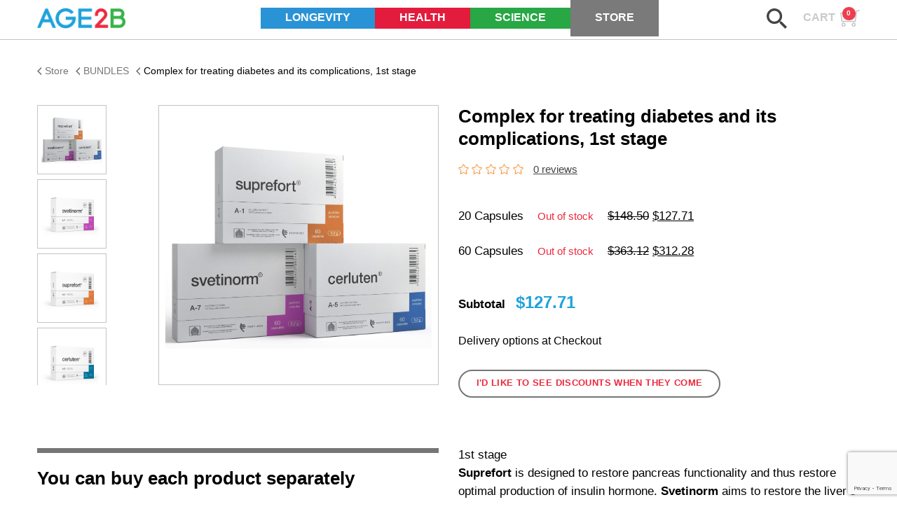

--- FILE ---
content_type: text/html; charset=UTF-8
request_url: https://age2b.com/product/complex-for-treating-diabetes-and-its-complications-1st-stage/
body_size: 33502
content:


<!DOCTYPE html>
<html lang="en">
<head>
    <meta charset="utf-8">
    
<!-- Open Graph Meta Tags generated by Blog2Social 873 - https://www.blog2social.com -->
<meta property="og:title" content="Complex for treating diabetes and its complications, 1st stage"/>
<meta property="og:description" content="Suprefort is designed to restore pancreas functionality and thus restore optimal production of insulin hormone. Svetinorm aims to restore the liver&#039;s ability to prevent intoxication and store glucose. In addition, Svetinorm helps improve the work of organs related to the liver. In turn, peptide bioregulators in Cerluten aid in the restoration and improvement of neurons functionality. Together Suprefort, Svetinorm, and Cerluten contribute to the normalization of blood sugar levels."/>
<meta property="og:url" content="/product/complex-for-treating-diabetes-and-its-complications-1st-stage/"/>
<meta property="og:image" content="https://age2b.com/wp-content/uploads/2022/05/su_sv_ce_bundle_01.jpg"/>
<meta property="og:image:width" content="2170" />
<meta property="og:image:height" content="1682" />
<meta property="og:image:type" content="image/jpeg" />
<meta property="og:type" content="article"/>
<meta property="og:article:published_time" content="2022-05-13 02:43:31"/>
<meta property="og:article:modified_time" content="2023-12-13 10:46:23"/>
<!-- Open Graph Meta Tags generated by Blog2Social 873 - https://www.blog2social.com -->

<!-- Twitter Card generated by Blog2Social 873 - https://www.blog2social.com -->
<meta name="twitter:card" content="summary">
<meta name="twitter:title" content="Complex for treating diabetes and its complications, 1st stage"/>
<meta name="twitter:description" content="Suprefort is designed to restore pancreas functionality and thus restore optimal production of insulin hormone. Svetinorm aims to restore the liver&#039;s ability to prevent intoxication and store glucose. In addition, Svetinorm helps improve the work of organs related to the liver. In turn, peptide bioregulators in Cerluten aid in the restoration and improvement of neurons functionality. Together Suprefort, Svetinorm, and Cerluten contribute to the normalization of blood sugar levels."/>
<meta name="twitter:image" content="https://age2b.com/wp-content/uploads/2022/05/su_sv_ce_bundle_01.jpg"/>
<!-- Twitter Card generated by Blog2Social 873 - https://www.blog2social.com -->
<meta name="author" content="AGE2B team"/>

<!-- Search Engine Optimization by Rank Math - https://rankmath.com/ -->
<title>A Complex of Supplements for Treating Diabetes and its Complications, 1st Stage (20/60 caps) | Improvement of the Cornea&#039;s Condition | Increase Blood Flow and Circulation - Age2B</title>
<meta name="description" content="Suprefort is designed to restore pancreas functionality and thus restore optimal production of insulin hormone. Svetinorm aims to restore the liver&#039;s ability to prevent intoxication and store glucose. In addition, Svetinorm helps improve the work of organs related to the liver. In turn, peptide bioregulators in Cerluten aid in the restoration and improvement of neurons functionality. Together Suprefort, Svetinorm, and Cerluten contribute to the normalization of blood sugar levels."/>
<meta name="robots" content="follow, index, max-snippet:-1, max-video-preview:-1, max-image-preview:large"/>
<link rel="canonical" href="https://age2b.com/product/complex-for-treating-diabetes-and-its-complications-1st-stage/" />
<meta property="og:locale" content="en_US" />
<meta property="og:type" content="product" />
<meta property="og:title" content="A Complex of Supplements for Treating Diabetes and its Complications, 1st Stage (20/60 caps) | Improvement of the Cornea&#039;s Condition | Increase Blood Flow and Circulation - Age2B" />
<meta property="og:description" content="Suprefort is designed to restore pancreas functionality and thus restore optimal production of insulin hormone. Svetinorm aims to restore the liver&#039;s ability to prevent intoxication and store glucose. In addition, Svetinorm helps improve the work of organs related to the liver. In turn, peptide bioregulators in Cerluten aid in the restoration and improvement of neurons functionality. Together Suprefort, Svetinorm, and Cerluten contribute to the normalization of blood sugar levels." />
<meta property="og:url" content="https://age2b.com/product/complex-for-treating-diabetes-and-its-complications-1st-stage/" />
<meta property="og:site_name" content="AGE2B" />
<meta property="og:updated_time" content="2023-12-13T10:46:23+03:00" />
<meta property="og:image" content="https://age2b.com/wp-content/uploads/2022/05/su_sv_ce_bundle_01-561x435.jpg" />
<meta property="og:image:secure_url" content="https://age2b.com/wp-content/uploads/2022/05/su_sv_ce_bundle_01-561x435.jpg" />
<meta property="og:image:width" content="561" />
<meta property="og:image:height" content="435" />
<meta property="og:image:alt" content="Complex for treating diabetes and its complications, 1st stage" />
<meta property="og:image:type" content="image/jpeg" />
<meta name="twitter:card" content="summary_large_image" />
<meta name="twitter:title" content="A Complex of Supplements for Treating Diabetes and its Complications, 1st Stage (20/60 caps) | Improvement of the Cornea&#039;s Condition | Increase Blood Flow and Circulation - Age2B" />
<meta name="twitter:description" content="Suprefort is designed to restore pancreas functionality and thus restore optimal production of insulin hormone. Svetinorm aims to restore the liver&#039;s ability to prevent intoxication and store glucose. In addition, Svetinorm helps improve the work of organs related to the liver. In turn, peptide bioregulators in Cerluten aid in the restoration and improvement of neurons functionality. Together Suprefort, Svetinorm, and Cerluten contribute to the normalization of blood sugar levels." />
<meta name="twitter:creator" content="@age2b_admin" />
<meta name="twitter:image" content="https://age2b.com/wp-content/uploads/2022/05/su_sv_ce_bundle_01-561x435.jpg" />
<meta name="twitter:label1" content="Price" />
<meta name="twitter:data1" content="&#036;127.71 - &#036;312.28" />
<meta name="twitter:label2" content="Availability" />
<meta name="twitter:data2" content="Out of stock" />
<script type="application/ld+json" class="rank-math-schema">{"@context":"https://schema.org","@graph":[{"@type":["HealthAndBeautyBusiness","Organization"],"@id":"https://age2b.com/#organization","name":"AGE2B","url":"https://age2b-new.360bound.us","logo":{"@type":"ImageObject","@id":"https://age2b.com/#logo","url":"https://age2b.com/wp-content/uploads/2021/07/age2b_logo_2021_07_30.png","contentUrl":"https://age2b.com/wp-content/uploads/2021/07/age2b_logo_2021_07_30.png","caption":"AGE2B","inLanguage":"en-US","width":"281","height":"90"},"image":{"@id":"https://age2b.com/#logo"}},{"@type":"WebSite","@id":"https://age2b.com/#website","url":"https://age2b.com","name":"AGE2B","publisher":{"@id":"https://age2b.com/#organization"},"inLanguage":"en-US"},{"@type":"ImageObject","@id":"https://age2b.com/wp-content/uploads/2022/05/su_sv_ce_bundle_01.jpg","url":"https://age2b.com/wp-content/uploads/2022/05/su_sv_ce_bundle_01.jpg","width":"2170","height":"1682","inLanguage":"en-US"},{"@type":"BreadcrumbList","@id":"https://age2b.com/product/complex-for-treating-diabetes-and-its-complications-1st-stage/#breadcrumb","itemListElement":[{"@type":"ListItem","position":"1","item":{"@id":"https://age2b.com","name":"Home"}},{"@type":"ListItem","position":"2","item":{"@id":"https://age2b.com/product-category/bundles/","name":"BUNDLES"}},{"@type":"ListItem","position":"3","item":{"@id":"https://age2b.com/product/complex-for-treating-diabetes-and-its-complications-1st-stage/","name":"Complex for treating diabetes and its complications, 1st stage"}}]},{"@type":"ItemPage","@id":"https://age2b.com/product/complex-for-treating-diabetes-and-its-complications-1st-stage/#webpage","url":"https://age2b.com/product/complex-for-treating-diabetes-and-its-complications-1st-stage/","name":"A Complex of Supplements for Treating Diabetes and its Complications, 1st Stage (20/60 caps) | Improvement of the Cornea&#039;s Condition | Increase Blood Flow and Circulation - Age2B","datePublished":"2022-05-13T02:43:31+03:00","dateModified":"2023-12-13T10:46:23+03:00","isPartOf":{"@id":"https://age2b.com/#website"},"primaryImageOfPage":{"@id":"https://age2b.com/wp-content/uploads/2022/05/su_sv_ce_bundle_01.jpg"},"inLanguage":"en-US","breadcrumb":{"@id":"https://age2b.com/product/complex-for-treating-diabetes-and-its-complications-1st-stage/#breadcrumb"}},{"@type":"Product","name":"A Complex of Supplements for Treating Diabetes and its Complications, 1st Stage (20/60 caps) | Improvement of the Cornea's Condition | Increase Blood Flow and Circulation - Age2B","description":"Suprefort is designed to restore pancreas functionality and thus restore optimal production of insulin hormone. Svetinorm aims to restore the liver's ability to prevent intoxication and store glucose. In addition, Svetinorm helps improve the work of organs related to the liver. In turn, peptide bioregulators in Cerluten aid in the restoration and improvement of neurons functionality. Together Suprefort, Svetinorm, and Cerluten contribute to the normalization of blood sugar levels.","category":"BUNDLES","mainEntityOfPage":{"@id":"https://age2b.com/product/complex-for-treating-diabetes-and-its-complications-1st-stage/#webpage"},"offers":{"@type":"AggregateOffer","lowPrice":"127.71","highPrice":"312.28","offerCount":"2","priceCurrency":"USD","availability":"http://schema.org/OutOfStock","seller":{"@type":"Organization","@id":"https://age2b.com/","name":"AGE2B","url":"https://age2b.com","logo":"https://age2b.com/wp-content/uploads/2021/07/age2b_logo_2021_07_30.png"},"url":"https://age2b.com/product/complex-for-treating-diabetes-and-its-complications-1st-stage/"},"@id":"https://age2b.com/product/complex-for-treating-diabetes-and-its-complications-1st-stage/#richSnippet","image":{"@id":"https://age2b.com/wp-content/uploads/2022/05/su_sv_ce_bundle_01.jpg"}}]}</script>
<!-- /Rank Math WordPress SEO plugin -->

<link rel='dns-prefetch' href='//www.google.com' />
<link rel="alternate" type="application/rss+xml" title="AGE2B &raquo; Complex for treating diabetes and its complications, 1st stage Comments Feed" href="https://age2b.com/product/complex-for-treating-diabetes-and-its-complications-1st-stage/feed/" />
<link rel="alternate" title="oEmbed (JSON)" type="application/json+oembed" href="https://age2b.com/wp-json/oembed/1.0/embed?url=https%3A%2F%2Fage2b.com%2Fproduct%2Fcomplex-for-treating-diabetes-and-its-complications-1st-stage%2F" />
<link rel="alternate" title="oEmbed (XML)" type="text/xml+oembed" href="https://age2b.com/wp-json/oembed/1.0/embed?url=https%3A%2F%2Fage2b.com%2Fproduct%2Fcomplex-for-treating-diabetes-and-its-complications-1st-stage%2F&#038;format=xml" />
		<style id="content-control-block-styles">
			@media (max-width: 640px) {
	.cc-hide-on-mobile {
		display: none !important;
	}
}
@media (min-width: 641px) and (max-width: 920px) {
	.cc-hide-on-tablet {
		display: none !important;
	}
}
@media (min-width: 921px) and (max-width: 1440px) {
	.cc-hide-on-desktop {
		display: none !important;
	}
}		</style>
		<style id='wp-img-auto-sizes-contain-inline-css' type='text/css'>
img:is([sizes=auto i],[sizes^="auto," i]){contain-intrinsic-size:3000px 1500px}
/*# sourceURL=wp-img-auto-sizes-contain-inline-css */
</style>
<link rel='stylesheet' id='wc-blocks-integration-css' href='https://age2b.com/wp-content/plugins/woocommerce-payments/vendor/woocommerce/subscriptions-core/build/index.css?ver=6.0.0' type='text/css' media='all' />
<style id='wp-emoji-styles-inline-css' type='text/css'>

	img.wp-smiley, img.emoji {
		display: inline !important;
		border: none !important;
		box-shadow: none !important;
		height: 1em !important;
		width: 1em !important;
		margin: 0 0.07em !important;
		vertical-align: -0.1em !important;
		background: none !important;
		padding: 0 !important;
	}
/*# sourceURL=wp-emoji-styles-inline-css */
</style>
<style id='wp-block-library-inline-css' type='text/css'>
:root{--wp-block-synced-color:#7a00df;--wp-block-synced-color--rgb:122,0,223;--wp-bound-block-color:var(--wp-block-synced-color);--wp-editor-canvas-background:#ddd;--wp-admin-theme-color:#007cba;--wp-admin-theme-color--rgb:0,124,186;--wp-admin-theme-color-darker-10:#006ba1;--wp-admin-theme-color-darker-10--rgb:0,107,160.5;--wp-admin-theme-color-darker-20:#005a87;--wp-admin-theme-color-darker-20--rgb:0,90,135;--wp-admin-border-width-focus:2px}@media (min-resolution:192dpi){:root{--wp-admin-border-width-focus:1.5px}}.wp-element-button{cursor:pointer}:root .has-very-light-gray-background-color{background-color:#eee}:root .has-very-dark-gray-background-color{background-color:#313131}:root .has-very-light-gray-color{color:#eee}:root .has-very-dark-gray-color{color:#313131}:root .has-vivid-green-cyan-to-vivid-cyan-blue-gradient-background{background:linear-gradient(135deg,#00d084,#0693e3)}:root .has-purple-crush-gradient-background{background:linear-gradient(135deg,#34e2e4,#4721fb 50%,#ab1dfe)}:root .has-hazy-dawn-gradient-background{background:linear-gradient(135deg,#faaca8,#dad0ec)}:root .has-subdued-olive-gradient-background{background:linear-gradient(135deg,#fafae1,#67a671)}:root .has-atomic-cream-gradient-background{background:linear-gradient(135deg,#fdd79a,#004a59)}:root .has-nightshade-gradient-background{background:linear-gradient(135deg,#330968,#31cdcf)}:root .has-midnight-gradient-background{background:linear-gradient(135deg,#020381,#2874fc)}:root{--wp--preset--font-size--normal:16px;--wp--preset--font-size--huge:42px}.has-regular-font-size{font-size:1em}.has-larger-font-size{font-size:2.625em}.has-normal-font-size{font-size:var(--wp--preset--font-size--normal)}.has-huge-font-size{font-size:var(--wp--preset--font-size--huge)}.has-text-align-center{text-align:center}.has-text-align-left{text-align:left}.has-text-align-right{text-align:right}.has-fit-text{white-space:nowrap!important}#end-resizable-editor-section{display:none}.aligncenter{clear:both}.items-justified-left{justify-content:flex-start}.items-justified-center{justify-content:center}.items-justified-right{justify-content:flex-end}.items-justified-space-between{justify-content:space-between}.screen-reader-text{border:0;clip-path:inset(50%);height:1px;margin:-1px;overflow:hidden;padding:0;position:absolute;width:1px;word-wrap:normal!important}.screen-reader-text:focus{background-color:#ddd;clip-path:none;color:#444;display:block;font-size:1em;height:auto;left:5px;line-height:normal;padding:15px 23px 14px;text-decoration:none;top:5px;width:auto;z-index:100000}html :where(.has-border-color){border-style:solid}html :where([style*=border-top-color]){border-top-style:solid}html :where([style*=border-right-color]){border-right-style:solid}html :where([style*=border-bottom-color]){border-bottom-style:solid}html :where([style*=border-left-color]){border-left-style:solid}html :where([style*=border-width]){border-style:solid}html :where([style*=border-top-width]){border-top-style:solid}html :where([style*=border-right-width]){border-right-style:solid}html :where([style*=border-bottom-width]){border-bottom-style:solid}html :where([style*=border-left-width]){border-left-style:solid}html :where(img[class*=wp-image-]){height:auto;max-width:100%}:where(figure){margin:0 0 1em}html :where(.is-position-sticky){--wp-admin--admin-bar--position-offset:var(--wp-admin--admin-bar--height,0px)}@media screen and (max-width:600px){html :where(.is-position-sticky){--wp-admin--admin-bar--position-offset:0px}}

/*# sourceURL=wp-block-library-inline-css */
</style><style id='global-styles-inline-css' type='text/css'>
:root{--wp--preset--aspect-ratio--square: 1;--wp--preset--aspect-ratio--4-3: 4/3;--wp--preset--aspect-ratio--3-4: 3/4;--wp--preset--aspect-ratio--3-2: 3/2;--wp--preset--aspect-ratio--2-3: 2/3;--wp--preset--aspect-ratio--16-9: 16/9;--wp--preset--aspect-ratio--9-16: 9/16;--wp--preset--color--black: #000000;--wp--preset--color--cyan-bluish-gray: #abb8c3;--wp--preset--color--white: #ffffff;--wp--preset--color--pale-pink: #f78da7;--wp--preset--color--vivid-red: #cf2e2e;--wp--preset--color--luminous-vivid-orange: #ff6900;--wp--preset--color--luminous-vivid-amber: #fcb900;--wp--preset--color--light-green-cyan: #7bdcb5;--wp--preset--color--vivid-green-cyan: #00d084;--wp--preset--color--pale-cyan-blue: #8ed1fc;--wp--preset--color--vivid-cyan-blue: #0693e3;--wp--preset--color--vivid-purple: #9b51e0;--wp--preset--gradient--vivid-cyan-blue-to-vivid-purple: linear-gradient(135deg,rgb(6,147,227) 0%,rgb(155,81,224) 100%);--wp--preset--gradient--light-green-cyan-to-vivid-green-cyan: linear-gradient(135deg,rgb(122,220,180) 0%,rgb(0,208,130) 100%);--wp--preset--gradient--luminous-vivid-amber-to-luminous-vivid-orange: linear-gradient(135deg,rgb(252,185,0) 0%,rgb(255,105,0) 100%);--wp--preset--gradient--luminous-vivid-orange-to-vivid-red: linear-gradient(135deg,rgb(255,105,0) 0%,rgb(207,46,46) 100%);--wp--preset--gradient--very-light-gray-to-cyan-bluish-gray: linear-gradient(135deg,rgb(238,238,238) 0%,rgb(169,184,195) 100%);--wp--preset--gradient--cool-to-warm-spectrum: linear-gradient(135deg,rgb(74,234,220) 0%,rgb(151,120,209) 20%,rgb(207,42,186) 40%,rgb(238,44,130) 60%,rgb(251,105,98) 80%,rgb(254,248,76) 100%);--wp--preset--gradient--blush-light-purple: linear-gradient(135deg,rgb(255,206,236) 0%,rgb(152,150,240) 100%);--wp--preset--gradient--blush-bordeaux: linear-gradient(135deg,rgb(254,205,165) 0%,rgb(254,45,45) 50%,rgb(107,0,62) 100%);--wp--preset--gradient--luminous-dusk: linear-gradient(135deg,rgb(255,203,112) 0%,rgb(199,81,192) 50%,rgb(65,88,208) 100%);--wp--preset--gradient--pale-ocean: linear-gradient(135deg,rgb(255,245,203) 0%,rgb(182,227,212) 50%,rgb(51,167,181) 100%);--wp--preset--gradient--electric-grass: linear-gradient(135deg,rgb(202,248,128) 0%,rgb(113,206,126) 100%);--wp--preset--gradient--midnight: linear-gradient(135deg,rgb(2,3,129) 0%,rgb(40,116,252) 100%);--wp--preset--font-size--small: 13px;--wp--preset--font-size--medium: 20px;--wp--preset--font-size--large: 36px;--wp--preset--font-size--x-large: 42px;--wp--preset--spacing--20: 0.44rem;--wp--preset--spacing--30: 0.67rem;--wp--preset--spacing--40: 1rem;--wp--preset--spacing--50: 1.5rem;--wp--preset--spacing--60: 2.25rem;--wp--preset--spacing--70: 3.38rem;--wp--preset--spacing--80: 5.06rem;--wp--preset--shadow--natural: 6px 6px 9px rgba(0, 0, 0, 0.2);--wp--preset--shadow--deep: 12px 12px 50px rgba(0, 0, 0, 0.4);--wp--preset--shadow--sharp: 6px 6px 0px rgba(0, 0, 0, 0.2);--wp--preset--shadow--outlined: 6px 6px 0px -3px rgb(255, 255, 255), 6px 6px rgb(0, 0, 0);--wp--preset--shadow--crisp: 6px 6px 0px rgb(0, 0, 0);}:where(.is-layout-flex){gap: 0.5em;}:where(.is-layout-grid){gap: 0.5em;}body .is-layout-flex{display: flex;}.is-layout-flex{flex-wrap: wrap;align-items: center;}.is-layout-flex > :is(*, div){margin: 0;}body .is-layout-grid{display: grid;}.is-layout-grid > :is(*, div){margin: 0;}:where(.wp-block-columns.is-layout-flex){gap: 2em;}:where(.wp-block-columns.is-layout-grid){gap: 2em;}:where(.wp-block-post-template.is-layout-flex){gap: 1.25em;}:where(.wp-block-post-template.is-layout-grid){gap: 1.25em;}.has-black-color{color: var(--wp--preset--color--black) !important;}.has-cyan-bluish-gray-color{color: var(--wp--preset--color--cyan-bluish-gray) !important;}.has-white-color{color: var(--wp--preset--color--white) !important;}.has-pale-pink-color{color: var(--wp--preset--color--pale-pink) !important;}.has-vivid-red-color{color: var(--wp--preset--color--vivid-red) !important;}.has-luminous-vivid-orange-color{color: var(--wp--preset--color--luminous-vivid-orange) !important;}.has-luminous-vivid-amber-color{color: var(--wp--preset--color--luminous-vivid-amber) !important;}.has-light-green-cyan-color{color: var(--wp--preset--color--light-green-cyan) !important;}.has-vivid-green-cyan-color{color: var(--wp--preset--color--vivid-green-cyan) !important;}.has-pale-cyan-blue-color{color: var(--wp--preset--color--pale-cyan-blue) !important;}.has-vivid-cyan-blue-color{color: var(--wp--preset--color--vivid-cyan-blue) !important;}.has-vivid-purple-color{color: var(--wp--preset--color--vivid-purple) !important;}.has-black-background-color{background-color: var(--wp--preset--color--black) !important;}.has-cyan-bluish-gray-background-color{background-color: var(--wp--preset--color--cyan-bluish-gray) !important;}.has-white-background-color{background-color: var(--wp--preset--color--white) !important;}.has-pale-pink-background-color{background-color: var(--wp--preset--color--pale-pink) !important;}.has-vivid-red-background-color{background-color: var(--wp--preset--color--vivid-red) !important;}.has-luminous-vivid-orange-background-color{background-color: var(--wp--preset--color--luminous-vivid-orange) !important;}.has-luminous-vivid-amber-background-color{background-color: var(--wp--preset--color--luminous-vivid-amber) !important;}.has-light-green-cyan-background-color{background-color: var(--wp--preset--color--light-green-cyan) !important;}.has-vivid-green-cyan-background-color{background-color: var(--wp--preset--color--vivid-green-cyan) !important;}.has-pale-cyan-blue-background-color{background-color: var(--wp--preset--color--pale-cyan-blue) !important;}.has-vivid-cyan-blue-background-color{background-color: var(--wp--preset--color--vivid-cyan-blue) !important;}.has-vivid-purple-background-color{background-color: var(--wp--preset--color--vivid-purple) !important;}.has-black-border-color{border-color: var(--wp--preset--color--black) !important;}.has-cyan-bluish-gray-border-color{border-color: var(--wp--preset--color--cyan-bluish-gray) !important;}.has-white-border-color{border-color: var(--wp--preset--color--white) !important;}.has-pale-pink-border-color{border-color: var(--wp--preset--color--pale-pink) !important;}.has-vivid-red-border-color{border-color: var(--wp--preset--color--vivid-red) !important;}.has-luminous-vivid-orange-border-color{border-color: var(--wp--preset--color--luminous-vivid-orange) !important;}.has-luminous-vivid-amber-border-color{border-color: var(--wp--preset--color--luminous-vivid-amber) !important;}.has-light-green-cyan-border-color{border-color: var(--wp--preset--color--light-green-cyan) !important;}.has-vivid-green-cyan-border-color{border-color: var(--wp--preset--color--vivid-green-cyan) !important;}.has-pale-cyan-blue-border-color{border-color: var(--wp--preset--color--pale-cyan-blue) !important;}.has-vivid-cyan-blue-border-color{border-color: var(--wp--preset--color--vivid-cyan-blue) !important;}.has-vivid-purple-border-color{border-color: var(--wp--preset--color--vivid-purple) !important;}.has-vivid-cyan-blue-to-vivid-purple-gradient-background{background: var(--wp--preset--gradient--vivid-cyan-blue-to-vivid-purple) !important;}.has-light-green-cyan-to-vivid-green-cyan-gradient-background{background: var(--wp--preset--gradient--light-green-cyan-to-vivid-green-cyan) !important;}.has-luminous-vivid-amber-to-luminous-vivid-orange-gradient-background{background: var(--wp--preset--gradient--luminous-vivid-amber-to-luminous-vivid-orange) !important;}.has-luminous-vivid-orange-to-vivid-red-gradient-background{background: var(--wp--preset--gradient--luminous-vivid-orange-to-vivid-red) !important;}.has-very-light-gray-to-cyan-bluish-gray-gradient-background{background: var(--wp--preset--gradient--very-light-gray-to-cyan-bluish-gray) !important;}.has-cool-to-warm-spectrum-gradient-background{background: var(--wp--preset--gradient--cool-to-warm-spectrum) !important;}.has-blush-light-purple-gradient-background{background: var(--wp--preset--gradient--blush-light-purple) !important;}.has-blush-bordeaux-gradient-background{background: var(--wp--preset--gradient--blush-bordeaux) !important;}.has-luminous-dusk-gradient-background{background: var(--wp--preset--gradient--luminous-dusk) !important;}.has-pale-ocean-gradient-background{background: var(--wp--preset--gradient--pale-ocean) !important;}.has-electric-grass-gradient-background{background: var(--wp--preset--gradient--electric-grass) !important;}.has-midnight-gradient-background{background: var(--wp--preset--gradient--midnight) !important;}.has-small-font-size{font-size: var(--wp--preset--font-size--small) !important;}.has-medium-font-size{font-size: var(--wp--preset--font-size--medium) !important;}.has-large-font-size{font-size: var(--wp--preset--font-size--large) !important;}.has-x-large-font-size{font-size: var(--wp--preset--font-size--x-large) !important;}
/*# sourceURL=global-styles-inline-css */
</style>

<style id='classic-theme-styles-inline-css' type='text/css'>
/*! This file is auto-generated */
.wp-block-button__link{color:#fff;background-color:#32373c;border-radius:9999px;box-shadow:none;text-decoration:none;padding:calc(.667em + 2px) calc(1.333em + 2px);font-size:1.125em}.wp-block-file__button{background:#32373c;color:#fff;text-decoration:none}
/*# sourceURL=/wp-includes/css/classic-themes.min.css */
</style>
<link rel='stylesheet' id='content-control-block-styles-css' href='https://age2b.com/wp-content/plugins/content-control/dist/style-block-editor.css?ver=2.6.5' type='text/css' media='all' />
<link rel='stylesheet' id='url-shortify-css' href='https://age2b.com/wp-content/plugins/url-shortify/lite/dist/styles/url-shortify.css?ver=1.7.4' type='text/css' media='all' />
<link rel='stylesheet' id='bbp-default-css' href='https://age2b.com/wp-content/plugins/bbpress/templates/default/css/bbpress.min.css?ver=2.6.14' type='text/css' media='all' />
<link rel='stylesheet' id='contact-form-7-css' href='https://age2b.com/wp-content/plugins/contact-form-7/includes/css/styles.css?ver=5.7.7' type='text/css' media='all' />
<link rel='stylesheet' id='bulk-seo-noindex-css' href='https://age2b.com/wp-content/plugins/ultimate-bulk-seo-noindex-nofollow/public/css/bulk-seo-noindex-public.css?ver=1.0.6' type='text/css' media='all' />
<link rel='stylesheet' id='woocommerce-layout-css' href='https://age2b.com/wp-content/plugins/woocommerce/assets/css/woocommerce-layout.css?ver=7.9.0' type='text/css' media='all' />
<link rel='stylesheet' id='woocommerce-smallscreen-css' href='https://age2b.com/wp-content/plugins/woocommerce/assets/css/woocommerce-smallscreen.css?ver=7.9.0' type='text/css' media='only screen and (max-width: 768px)' />
<link rel='stylesheet' id='woocommerce-general-css' href='https://age2b.com/wp-content/plugins/woocommerce/assets/css/woocommerce.css?ver=7.9.0' type='text/css' media='all' />
<style id='woocommerce-inline-inline-css' type='text/css'>
.woocommerce form .form-row .required { visibility: visible; }
/*# sourceURL=woocommerce-inline-inline-css */
</style>
<link rel='stylesheet' id='advance-ecommerce-tracking-css' href='https://age2b.com/wp-content/plugins/woo-ecommerce-tracking-for-google-and-facebook/public/css/advance-ecommerce-tracking-public.css?ver=3.7.0' type='text/css' media='all' />
<link rel='stylesheet' id='dgwt-wcas-style-css' href='https://age2b.com/wp-content/plugins/ajax-search-for-woocommerce/assets/css/style.min.css?ver=1.24.0' type='text/css' media='all' />
<link rel='stylesheet' id='style-name-css' href='https://age2b.com/wp-content/themes/age2b/style.css?ver=785f33f1d600bacad2dee047cc983ae8' type='text/css' media='all' />
<script type="text/javascript" src="https://age2b.com/wp-content/themes/age2b/js/3.1.1/jquery.min.js" id="jquery-js"></script>
<script type="text/javascript" id="url-shortify-js-extra">
/* <![CDATA[ */
var usParams = {"ajaxurl":"https://age2b.com/wp-admin/admin-ajax.php"};
//# sourceURL=url-shortify-js-extra
/* ]]> */
</script>
<script type="text/javascript" src="https://age2b.com/wp-content/plugins/url-shortify/lite/dist/scripts/url-shortify.js?ver=1.7.4" id="url-shortify-js"></script>
<script type="text/javascript" src="https://age2b.com/wp-content/plugins/ultimate-bulk-seo-noindex-nofollow/public/js/bulk-seo-noindex-public.js?ver=1.0.6" id="bulk-seo-noindex-js"></script>
<script type="text/javascript" src="https://www.google.com/recaptcha/api.js?render=6LfMs3cfAAAAAC9ibN7I7MtVOo4fQJt_f_f98HoU" id="usp_recaptcha-js"></script>
<script type="text/javascript" src="https://age2b.com/wp-content/plugins/user-submitted-posts/resources/jquery.cookie.js?ver=20230311" id="usp_cookie-js"></script>
<script type="text/javascript" src="https://age2b.com/wp-content/plugins/user-submitted-posts/resources/jquery.parsley.min.js?ver=20230311" id="usp_parsley-js"></script>
<script type="text/javascript" id="usp_core-js-before">
/* <![CDATA[ */
var usp_custom_field = "requested_by"; var usp_custom_field_2 = ""; var usp_custom_checkbox = "usp_custom_checkbox"; var usp_case_sensitivity = "false"; var usp_challenge_response = "2"; var usp_min_images = 0; var usp_max_images = 1; var usp_parsley_error = "Incorrect response."; var usp_multiple_cats = 0; var usp_existing_tags = 0; var usp_recaptcha_disp = "show"; var usp_recaptcha_vers = "3"; var usp_recaptcha_key = "6LfMs3cfAAAAAC9ibN7I7MtVOo4fQJt_f_f98HoU"; 
//# sourceURL=usp_core-js-before
/* ]]> */
</script>
<script type="text/javascript" src="https://age2b.com/wp-content/plugins/user-submitted-posts/resources/jquery.usp.core.js?ver=20230311" id="usp_core-js"></script>
<script type="text/javascript" id="wk-tag-manager-script-js-after">
/* <![CDATA[ */
function shouldTrack(){
var trackLoggedIn = false;
var loggedIn = false;
if(!loggedIn){
return true;
} else if( trackLoggedIn ) {
return true;
}
return false;
}
function hasWKGoogleAnalyticsCookie() {
return (new RegExp('wp_wk_ga_untrack_' + document.location.hostname)).test(document.cookie);
}
if (!hasWKGoogleAnalyticsCookie() && shouldTrack()) {
//Google Tag Manager
(function (w, d, s, l, i) {
w[l] = w[l] || [];
w[l].push({
'gtm.start':
new Date().getTime(), event: 'gtm.js'
});
var f = d.getElementsByTagName(s)[0],
j = d.createElement(s), dl = l != 'dataLayer' ? '&l=' + l : '';
j.async = true;
j.src =
'https://www.googletagmanager.com/gtm.js?id=' + i + dl;
f.parentNode.insertBefore(j, f);
})(window, document, 'script', 'dataLayer', 'GTM-5732JGQ');
}

//# sourceURL=wk-tag-manager-script-js-after
/* ]]> */
</script>
<script type="text/javascript" id="WCPAY_ASSETS-js-extra">
/* <![CDATA[ */
var wcpayAssets = {"url":"https://age2b.com/wp-content/plugins/woocommerce-payments/dist/"};
//# sourceURL=WCPAY_ASSETS-js-extra
/* ]]> */
</script>
<script type="text/javascript" src="https://age2b.com/wp-content/plugins/wp-image-zoooom/assets/js/jquery.image_zoom.min.js?ver=1.53" id="image_zoooom-js"></script>
<script type="text/javascript" id="image_zoooom-init-js-extra">
/* <![CDATA[ */
var IZ = {"with_woocommerce":"1","exchange_thumbnails":"1","woo_categories":"0","enable_mobile":"1","options":{"lensShape":"square","zoomType":"lens","lensSize":320,"borderSize":0,"borderColour":"#ffffff","cursor":"default","lensFadeIn":0.5,"lensFadeOut":0.5,"tint":"true","tintColour":"#ffffff","tintOpacity":0.1},"woo_slider":"1"};
//# sourceURL=image_zoooom-init-js-extra
/* ]]> */
</script>
<script type="text/javascript" src="https://age2b.com/wp-content/plugins/wp-image-zoooom/assets/js/image_zoom-init.js?ver=1.53" id="image_zoooom-init-js"></script>
<link rel="https://api.w.org/" href="https://age2b.com/wp-json/" /><link rel="alternate" title="JSON" type="application/json" href="https://age2b.com/wp-json/wp/v2/product/15107" /><link rel="EditURI" type="application/rsd+xml" title="RSD" href="https://age2b.com/xmlrpc.php?rsd" />

<link rel='shortlink' href='https://age2b.com/?p=15107' />
<div style="display:none !important;"></div><div style="display:none !important;"></div><div style="display:none !important;"></div>			<script type="text/javascript">
				
(function (i, s, o, g, r, a, m) {i['GoogleAnalyticsObject'] = r;i[r] = i[r] || function () {
						   (i[r].q = i[r].q || []).push(arguments);}, i[r].l = 1 * new Date();a = s.createElement(o),
						    m = s.getElementsByTagName(o)[0];a.async = 1;a.src = g;m.parentNode.insertBefore(a, m);})
					        (window, document, 'script', '//www.google-analytics.com/analytics.js', '__gatd');
__gatd('create', 'UA-196828818-1', 'auto');
__gatd('require', 'ec');
__gatd('send','pageview');
								window['__gatd'] = __gatd;
			</script>
					<script>
			document.documentElement.className = document.documentElement.className.replace( 'no-js', 'js' );
		</script>
				<style>
			.no-js img.lazyload { display: none; }
			figure.wp-block-image img.lazyloading { min-width: 150px; }
							.lazyload, .lazyloading { opacity: 0; }
				.lazyloaded {
					opacity: 1;
					transition: opacity 300ms;
					transition-delay: 0ms;
				}
					</style>
				<style>
			.dgwt-wcas-ico-magnifier,.dgwt-wcas-ico-magnifier-handler{max-width:20px}.dgwt-wcas-search-wrapp{max-width:600px}		</style>
			<noscript><style>.woocommerce-product-gallery{ opacity: 1 !important; }</style></noscript>
	
<!-- Dynamic Widgets by QURL loaded - http://www.dynamic-widgets.com //-->
<style type="text/css">img.zoooom,.zoooom img{padding:0!important;}</style><link rel="icon" href="https://age2b.com/wp-content/uploads/2021/06/cropped-favic_var5ab-32x32.png" sizes="32x32" />
<link rel="icon" href="https://age2b.com/wp-content/uploads/2021/06/cropped-favic_var5ab-192x192.png" sizes="192x192" />
<link rel="apple-touch-icon" href="https://age2b.com/wp-content/uploads/2021/06/cropped-favic_var5ab-180x180.png" />
<meta name="msapplication-TileImage" content="https://age2b.com/wp-content/uploads/2021/06/cropped-favic_var5ab-270x270.png" />
<style>.shorten_url { 
	   padding: 10px 10px 10px 10px ; 
	   border: 1px solid #AAAAAA ; 
	   background-color: #EEEEEE ;
}</style>		<style type="text/css" id="wp-custom-css">
			.cart_totals iframe {
    height: 59px !important;
}

/*#order_review iframe {
	height: 137px !important;
}*/

.woocommerce #content table.cart img, .woocommerce table.cart img, .woocommerce-page #content table.cart img, .woocommerce-page table.cart img {
	width:100px;
}
.woocommerce-MyAccount-navigation ul {
    padding:0;
    margin:0;
    display: flex;
    align-items: center;
    flex-wrap: wrap;
}

@media (max-width: 774px){
	.cart_totals iframe {
		height:46px !important;
	}
	/*#order_review iframe {
    height: 106px !important;
}*/
}



.woocommerce-MyAccount-navigation ul li {
    list-style: none;
}

.woocommerce-MyAccount-navigation ul li a {
    color: white;
    width: 150px;
    height: 42px;
    text-decoration: none;
    text-align: center;
    line-height: 42px;
    letter-spacing: 0.1em;
    text-transform: uppercase;
    font-size: 12px;
    font-weight: bold;
    display:block;
    background: #14B625;
    margin-right: 10px;
}

.woocommerce-MyAccount-navigation ul li a:hover {
    background: #EE293D;
}

.woocommerce-MyAccount-navigation ul li a.woocommerce-MyAccount-navigation-link--customer-logout {
    background: #EE293D;
}
.woocommerce-MyAccount-content {
	margin-top:30px;
}
.woocommerce-MyAccount-content a {
    color:#EE293D;
    text-decoration: none;
}

.woocommerce-MyAccount-content a:hover {
    text-decoration: underline;
}
.woocommerce-info {
	margin-top:20px;
}
.woocommerce-MyAccount-content p em {
	margin-top:15px;
	display:block;
}
.woocommerce-MyAccount-content input {
	height:40px;
	padding:0 10px;
}

.qa-read-more img {
	transform:rotate(-90deg);
}

/***** Diets Page table *****/

.diet-wrapper {
	display: flex;
	align-items: stretch;
	flex-flow: row wrap;
	background: #fff;
}

.diet-wrapper > * {
	flex: 1 100%;
}

.diet-title {
	order: 0;
	background: #F9F9F9;
	padding: 11px;
}

.diet-reviews {
	order: 2;
}

.diet-description {
	order: 1;
	padding: 11px 0 8px;
}

.diet-features {
	order: 3;
}

.diet-readmore {
	order: 4;
}

.diet-title a {
	font-weight: 700;
	font-size: 17px;
	line-height: 130%;
	color: #000000;
	text-decoration: none;
}
.diet-title a:hover {
	color: #444444;
}

.diet-reviews {
	padding: 11px 0;
	display: contents;
}
.diet-reviews a {
	padding-left: 8px;
}

.diet_stars,
.diet_stars_awarded {
	background: url(https://age2b.com/wp-content/uploads/2022/08/star_blank2.png) repeat-x;
	width: 79px;
	height: 15px;
	display: inline-flex;
	padding-top: 3px;
}

.diet_stars_awarded {
	background: url(https://age2b.com/wp-content/uploads/2022/08/star_add.png) repeat-x;
	width: 0px;
	margin-top: -3px;
}
.diet-reviews a {
	color: #444444;
}
.diet-reviews a:hover {
	color: #000;
}


.diet-recommendations,
.diet-contraindications {
	;
	padding: 13px 0 0;		
}

.diet-recommendations span,
.diet-contraindications span {
	display: block;
	font-weight: 700;
	padding-bottom: 3px;
} 

.diet-readmore {
	padding: 19px 0 33px;
}

.diet-readmore a {
	font-family: 'Montserrat', sans-serif;
	font-size: 12px;
	color: #1EA2DC;
	text-transform: uppercase;
	text-decoration: none;
}

.diet-readmore a:hover {
	text-decoration: underline;
}





@media (min-width: 767px){
	
	.diet-title,
	.diet-reviews {
		flex: 1 50%;
		align-self: stretch;
		padding: 11px;
		background: #F9F9F9;
		order: 0;
		align-content: stretch;
	}
	
	.diet-reviews {
		text-align: right;
		display: flex;
	}
	
	.diet-description,
	.diet-features {
		flex: 1 50%;
	}

	.diet-description {
		padding: 13px 20px 20px 0;
	}
	
	.diet-features {
		padding: 0 20px 0 0;
	}

	
	.diet-title a {
		font-size: 20px;
	}
	

	.diet-readmore {
		padding: 0 0 20px;
	}
}		</style>
		
    <link rel="icon" href="/wp-content/themes/age2b/img/logo/cropped-favic_var5ab-32x321-1.png" sizes="32x32" />
    <link rel="icon" href="/wp-content/themes/age2b/img/logo/cropped-favic_var5ab-192x1921-1.png" sizes="192x192" />
    <link rel="apple-touch-icon" href="/wp-content/themes/age2b/img/logo/cropped-favic_var5ab-180x1801-1.png" />

    <meta name="viewport" content="width=device-width, initial-scale=1">

    <link rel="preconnect" href="https://script.hotjar.com">
    <link rel="preconnect" href="https://connect.facebook.net">
    <link rel="preconnect" href="https://www.google-analytics.com">
    <link rel="preconnect" href="https://fonts.googleapis.com">

    <link rel="preconnect" href="https://fonts.gstatic.com" crossorigin>
    <link rel="preconnect" href="https://gstatic.com" crossorigin>

    <!-- async CSS -->
    <style id="" media="print" onload="this.onload=null;this.removeAttribute('media');">/* cyrillic-ext */
@font-face {
  font-family: 'Montserrat';
  font-style: normal;
  font-weight: 500;
  font-display: optional;
  src: url(/fonts.gstatic.com/s/montserrat/v31/JTUSjIg1_i6t8kCHKm459WRhyyTh89ZNpQ.woff2) format('woff2');
  unicode-range: U+0460-052F, U+1C80-1C8A, U+20B4, U+2DE0-2DFF, U+A640-A69F, U+FE2E-FE2F;
}
/* cyrillic */
@font-face {
  font-family: 'Montserrat';
  font-style: normal;
  font-weight: 500;
  font-display: optional;
  src: url(/fonts.gstatic.com/s/montserrat/v31/JTUSjIg1_i6t8kCHKm459W1hyyTh89ZNpQ.woff2) format('woff2');
  unicode-range: U+0301, U+0400-045F, U+0490-0491, U+04B0-04B1, U+2116;
}
/* vietnamese */
@font-face {
  font-family: 'Montserrat';
  font-style: normal;
  font-weight: 500;
  font-display: optional;
  src: url(/fonts.gstatic.com/s/montserrat/v31/JTUSjIg1_i6t8kCHKm459WZhyyTh89ZNpQ.woff2) format('woff2');
  unicode-range: U+0102-0103, U+0110-0111, U+0128-0129, U+0168-0169, U+01A0-01A1, U+01AF-01B0, U+0300-0301, U+0303-0304, U+0308-0309, U+0323, U+0329, U+1EA0-1EF9, U+20AB;
}
/* latin-ext */
@font-face {
  font-family: 'Montserrat';
  font-style: normal;
  font-weight: 500;
  font-display: optional;
  src: url(/fonts.gstatic.com/s/montserrat/v31/JTUSjIg1_i6t8kCHKm459WdhyyTh89ZNpQ.woff2) format('woff2');
  unicode-range: U+0100-02BA, U+02BD-02C5, U+02C7-02CC, U+02CE-02D7, U+02DD-02FF, U+0304, U+0308, U+0329, U+1D00-1DBF, U+1E00-1E9F, U+1EF2-1EFF, U+2020, U+20A0-20AB, U+20AD-20C0, U+2113, U+2C60-2C7F, U+A720-A7FF;
}
/* latin */
@font-face {
  font-family: 'Montserrat';
  font-style: normal;
  font-weight: 500;
  font-display: optional;
  src: url(/fonts.gstatic.com/s/montserrat/v31/JTUSjIg1_i6t8kCHKm459WlhyyTh89Y.woff2) format('woff2');
  unicode-range: U+0000-00FF, U+0131, U+0152-0153, U+02BB-02BC, U+02C6, U+02DA, U+02DC, U+0304, U+0308, U+0329, U+2000-206F, U+20AC, U+2122, U+2191, U+2193, U+2212, U+2215, U+FEFF, U+FFFD;
}
/* cyrillic-ext */
@font-face {
  font-family: 'Montserrat';
  font-style: normal;
  font-weight: 600;
  font-display: optional;
  src: url(/fonts.gstatic.com/s/montserrat/v31/JTUSjIg1_i6t8kCHKm459WRhyyTh89ZNpQ.woff2) format('woff2');
  unicode-range: U+0460-052F, U+1C80-1C8A, U+20B4, U+2DE0-2DFF, U+A640-A69F, U+FE2E-FE2F;
}
/* cyrillic */
@font-face {
  font-family: 'Montserrat';
  font-style: normal;
  font-weight: 600;
  font-display: optional;
  src: url(/fonts.gstatic.com/s/montserrat/v31/JTUSjIg1_i6t8kCHKm459W1hyyTh89ZNpQ.woff2) format('woff2');
  unicode-range: U+0301, U+0400-045F, U+0490-0491, U+04B0-04B1, U+2116;
}
/* vietnamese */
@font-face {
  font-family: 'Montserrat';
  font-style: normal;
  font-weight: 600;
  font-display: optional;
  src: url(/fonts.gstatic.com/s/montserrat/v31/JTUSjIg1_i6t8kCHKm459WZhyyTh89ZNpQ.woff2) format('woff2');
  unicode-range: U+0102-0103, U+0110-0111, U+0128-0129, U+0168-0169, U+01A0-01A1, U+01AF-01B0, U+0300-0301, U+0303-0304, U+0308-0309, U+0323, U+0329, U+1EA0-1EF9, U+20AB;
}
/* latin-ext */
@font-face {
  font-family: 'Montserrat';
  font-style: normal;
  font-weight: 600;
  font-display: optional;
  src: url(/fonts.gstatic.com/s/montserrat/v31/JTUSjIg1_i6t8kCHKm459WdhyyTh89ZNpQ.woff2) format('woff2');
  unicode-range: U+0100-02BA, U+02BD-02C5, U+02C7-02CC, U+02CE-02D7, U+02DD-02FF, U+0304, U+0308, U+0329, U+1D00-1DBF, U+1E00-1E9F, U+1EF2-1EFF, U+2020, U+20A0-20AB, U+20AD-20C0, U+2113, U+2C60-2C7F, U+A720-A7FF;
}
/* latin */
@font-face {
  font-family: 'Montserrat';
  font-style: normal;
  font-weight: 600;
  font-display: optional;
  src: url(/fonts.gstatic.com/s/montserrat/v31/JTUSjIg1_i6t8kCHKm459WlhyyTh89Y.woff2) format('woff2');
  unicode-range: U+0000-00FF, U+0131, U+0152-0153, U+02BB-02BC, U+02C6, U+02DA, U+02DC, U+0304, U+0308, U+0329, U+2000-206F, U+20AC, U+2122, U+2191, U+2193, U+2212, U+2215, U+FEFF, U+FFFD;
}
/* cyrillic-ext */
@font-face {
  font-family: 'Montserrat';
  font-style: normal;
  font-weight: 700;
  font-display: optional;
  src: url(/fonts.gstatic.com/s/montserrat/v31/JTUSjIg1_i6t8kCHKm459WRhyyTh89ZNpQ.woff2) format('woff2');
  unicode-range: U+0460-052F, U+1C80-1C8A, U+20B4, U+2DE0-2DFF, U+A640-A69F, U+FE2E-FE2F;
}
/* cyrillic */
@font-face {
  font-family: 'Montserrat';
  font-style: normal;
  font-weight: 700;
  font-display: optional;
  src: url(/fonts.gstatic.com/s/montserrat/v31/JTUSjIg1_i6t8kCHKm459W1hyyTh89ZNpQ.woff2) format('woff2');
  unicode-range: U+0301, U+0400-045F, U+0490-0491, U+04B0-04B1, U+2116;
}
/* vietnamese */
@font-face {
  font-family: 'Montserrat';
  font-style: normal;
  font-weight: 700;
  font-display: optional;
  src: url(/fonts.gstatic.com/s/montserrat/v31/JTUSjIg1_i6t8kCHKm459WZhyyTh89ZNpQ.woff2) format('woff2');
  unicode-range: U+0102-0103, U+0110-0111, U+0128-0129, U+0168-0169, U+01A0-01A1, U+01AF-01B0, U+0300-0301, U+0303-0304, U+0308-0309, U+0323, U+0329, U+1EA0-1EF9, U+20AB;
}
/* latin-ext */
@font-face {
  font-family: 'Montserrat';
  font-style: normal;
  font-weight: 700;
  font-display: optional;
  src: url(/fonts.gstatic.com/s/montserrat/v31/JTUSjIg1_i6t8kCHKm459WdhyyTh89ZNpQ.woff2) format('woff2');
  unicode-range: U+0100-02BA, U+02BD-02C5, U+02C7-02CC, U+02CE-02D7, U+02DD-02FF, U+0304, U+0308, U+0329, U+1D00-1DBF, U+1E00-1E9F, U+1EF2-1EFF, U+2020, U+20A0-20AB, U+20AD-20C0, U+2113, U+2C60-2C7F, U+A720-A7FF;
}
/* latin */
@font-face {
  font-family: 'Montserrat';
  font-style: normal;
  font-weight: 700;
  font-display: optional;
  src: url(/fonts.gstatic.com/s/montserrat/v31/JTUSjIg1_i6t8kCHKm459WlhyyTh89Y.woff2) format('woff2');
  unicode-range: U+0000-00FF, U+0131, U+0152-0153, U+02BB-02BC, U+02C6, U+02DA, U+02DC, U+0304, U+0308, U+0329, U+2000-206F, U+20AC, U+2122, U+2191, U+2193, U+2212, U+2215, U+FEFF, U+FFFD;
}
/* cyrillic-ext */
@font-face {
  font-family: 'Montserrat';
  font-style: normal;
  font-weight: 800;
  font-display: optional;
  src: url(/fonts.gstatic.com/s/montserrat/v31/JTUSjIg1_i6t8kCHKm459WRhyyTh89ZNpQ.woff2) format('woff2');
  unicode-range: U+0460-052F, U+1C80-1C8A, U+20B4, U+2DE0-2DFF, U+A640-A69F, U+FE2E-FE2F;
}
/* cyrillic */
@font-face {
  font-family: 'Montserrat';
  font-style: normal;
  font-weight: 800;
  font-display: optional;
  src: url(/fonts.gstatic.com/s/montserrat/v31/JTUSjIg1_i6t8kCHKm459W1hyyTh89ZNpQ.woff2) format('woff2');
  unicode-range: U+0301, U+0400-045F, U+0490-0491, U+04B0-04B1, U+2116;
}
/* vietnamese */
@font-face {
  font-family: 'Montserrat';
  font-style: normal;
  font-weight: 800;
  font-display: optional;
  src: url(/fonts.gstatic.com/s/montserrat/v31/JTUSjIg1_i6t8kCHKm459WZhyyTh89ZNpQ.woff2) format('woff2');
  unicode-range: U+0102-0103, U+0110-0111, U+0128-0129, U+0168-0169, U+01A0-01A1, U+01AF-01B0, U+0300-0301, U+0303-0304, U+0308-0309, U+0323, U+0329, U+1EA0-1EF9, U+20AB;
}
/* latin-ext */
@font-face {
  font-family: 'Montserrat';
  font-style: normal;
  font-weight: 800;
  font-display: optional;
  src: url(/fonts.gstatic.com/s/montserrat/v31/JTUSjIg1_i6t8kCHKm459WdhyyTh89ZNpQ.woff2) format('woff2');
  unicode-range: U+0100-02BA, U+02BD-02C5, U+02C7-02CC, U+02CE-02D7, U+02DD-02FF, U+0304, U+0308, U+0329, U+1D00-1DBF, U+1E00-1E9F, U+1EF2-1EFF, U+2020, U+20A0-20AB, U+20AD-20C0, U+2113, U+2C60-2C7F, U+A720-A7FF;
}
/* latin */
@font-face {
  font-family: 'Montserrat';
  font-style: normal;
  font-weight: 800;
  font-display: optional;
  src: url(/fonts.gstatic.com/s/montserrat/v31/JTUSjIg1_i6t8kCHKm459WlhyyTh89Y.woff2) format('woff2');
  unicode-range: U+0000-00FF, U+0131, U+0152-0153, U+02BB-02BC, U+02C6, U+02DA, U+02DC, U+0304, U+0308, U+0329, U+2000-206F, U+20AC, U+2122, U+2191, U+2193, U+2212, U+2215, U+FEFF, U+FFFD;
}
/* cyrillic-ext */
@font-face {
  font-family: 'Montserrat';
  font-style: normal;
  font-weight: 900;
  font-display: optional;
  src: url(/fonts.gstatic.com/s/montserrat/v31/JTUSjIg1_i6t8kCHKm459WRhyyTh89ZNpQ.woff2) format('woff2');
  unicode-range: U+0460-052F, U+1C80-1C8A, U+20B4, U+2DE0-2DFF, U+A640-A69F, U+FE2E-FE2F;
}
/* cyrillic */
@font-face {
  font-family: 'Montserrat';
  font-style: normal;
  font-weight: 900;
  font-display: optional;
  src: url(/fonts.gstatic.com/s/montserrat/v31/JTUSjIg1_i6t8kCHKm459W1hyyTh89ZNpQ.woff2) format('woff2');
  unicode-range: U+0301, U+0400-045F, U+0490-0491, U+04B0-04B1, U+2116;
}
/* vietnamese */
@font-face {
  font-family: 'Montserrat';
  font-style: normal;
  font-weight: 900;
  font-display: optional;
  src: url(/fonts.gstatic.com/s/montserrat/v31/JTUSjIg1_i6t8kCHKm459WZhyyTh89ZNpQ.woff2) format('woff2');
  unicode-range: U+0102-0103, U+0110-0111, U+0128-0129, U+0168-0169, U+01A0-01A1, U+01AF-01B0, U+0300-0301, U+0303-0304, U+0308-0309, U+0323, U+0329, U+1EA0-1EF9, U+20AB;
}
/* latin-ext */
@font-face {
  font-family: 'Montserrat';
  font-style: normal;
  font-weight: 900;
  font-display: optional;
  src: url(/fonts.gstatic.com/s/montserrat/v31/JTUSjIg1_i6t8kCHKm459WdhyyTh89ZNpQ.woff2) format('woff2');
  unicode-range: U+0100-02BA, U+02BD-02C5, U+02C7-02CC, U+02CE-02D7, U+02DD-02FF, U+0304, U+0308, U+0329, U+1D00-1DBF, U+1E00-1E9F, U+1EF2-1EFF, U+2020, U+20A0-20AB, U+20AD-20C0, U+2113, U+2C60-2C7F, U+A720-A7FF;
}
/* latin */
@font-face {
  font-family: 'Montserrat';
  font-style: normal;
  font-weight: 900;
  font-display: optional;
  src: url(/fonts.gstatic.com/s/montserrat/v31/JTUSjIg1_i6t8kCHKm459WlhyyTh89Y.woff2) format('woff2');
  unicode-range: U+0000-00FF, U+0131, U+0152-0153, U+02BB-02BC, U+02C6, U+02DA, U+02DC, U+0304, U+0308, U+0329, U+2000-206F, U+20AC, U+2122, U+2191, U+2193, U+2212, U+2215, U+FEFF, U+FFFD;
}
/* cyrillic-ext */
@font-face {
  font-family: 'Open Sans';
  font-style: normal;
  font-weight: 400;
  font-stretch: 100%;
  font-display: optional;
  src: url(/fonts.gstatic.com/s/opensans/v44/memvYaGs126MiZpBA-UvWbX2vVnXBbObj2OVTSKmu0SC55K5gw.woff2) format('woff2');
  unicode-range: U+0460-052F, U+1C80-1C8A, U+20B4, U+2DE0-2DFF, U+A640-A69F, U+FE2E-FE2F;
}
/* cyrillic */
@font-face {
  font-family: 'Open Sans';
  font-style: normal;
  font-weight: 400;
  font-stretch: 100%;
  font-display: optional;
  src: url(/fonts.gstatic.com/s/opensans/v44/memvYaGs126MiZpBA-UvWbX2vVnXBbObj2OVTSumu0SC55K5gw.woff2) format('woff2');
  unicode-range: U+0301, U+0400-045F, U+0490-0491, U+04B0-04B1, U+2116;
}
/* greek-ext */
@font-face {
  font-family: 'Open Sans';
  font-style: normal;
  font-weight: 400;
  font-stretch: 100%;
  font-display: optional;
  src: url(/fonts.gstatic.com/s/opensans/v44/memvYaGs126MiZpBA-UvWbX2vVnXBbObj2OVTSOmu0SC55K5gw.woff2) format('woff2');
  unicode-range: U+1F00-1FFF;
}
/* greek */
@font-face {
  font-family: 'Open Sans';
  font-style: normal;
  font-weight: 400;
  font-stretch: 100%;
  font-display: optional;
  src: url(/fonts.gstatic.com/s/opensans/v44/memvYaGs126MiZpBA-UvWbX2vVnXBbObj2OVTSymu0SC55K5gw.woff2) format('woff2');
  unicode-range: U+0370-0377, U+037A-037F, U+0384-038A, U+038C, U+038E-03A1, U+03A3-03FF;
}
/* hebrew */
@font-face {
  font-family: 'Open Sans';
  font-style: normal;
  font-weight: 400;
  font-stretch: 100%;
  font-display: optional;
  src: url(/fonts.gstatic.com/s/opensans/v44/memvYaGs126MiZpBA-UvWbX2vVnXBbObj2OVTS2mu0SC55K5gw.woff2) format('woff2');
  unicode-range: U+0307-0308, U+0590-05FF, U+200C-2010, U+20AA, U+25CC, U+FB1D-FB4F;
}
/* math */
@font-face {
  font-family: 'Open Sans';
  font-style: normal;
  font-weight: 400;
  font-stretch: 100%;
  font-display: optional;
  src: url(/fonts.gstatic.com/s/opensans/v44/memvYaGs126MiZpBA-UvWbX2vVnXBbObj2OVTVOmu0SC55K5gw.woff2) format('woff2');
  unicode-range: U+0302-0303, U+0305, U+0307-0308, U+0310, U+0312, U+0315, U+031A, U+0326-0327, U+032C, U+032F-0330, U+0332-0333, U+0338, U+033A, U+0346, U+034D, U+0391-03A1, U+03A3-03A9, U+03B1-03C9, U+03D1, U+03D5-03D6, U+03F0-03F1, U+03F4-03F5, U+2016-2017, U+2034-2038, U+203C, U+2040, U+2043, U+2047, U+2050, U+2057, U+205F, U+2070-2071, U+2074-208E, U+2090-209C, U+20D0-20DC, U+20E1, U+20E5-20EF, U+2100-2112, U+2114-2115, U+2117-2121, U+2123-214F, U+2190, U+2192, U+2194-21AE, U+21B0-21E5, U+21F1-21F2, U+21F4-2211, U+2213-2214, U+2216-22FF, U+2308-230B, U+2310, U+2319, U+231C-2321, U+2336-237A, U+237C, U+2395, U+239B-23B7, U+23D0, U+23DC-23E1, U+2474-2475, U+25AF, U+25B3, U+25B7, U+25BD, U+25C1, U+25CA, U+25CC, U+25FB, U+266D-266F, U+27C0-27FF, U+2900-2AFF, U+2B0E-2B11, U+2B30-2B4C, U+2BFE, U+3030, U+FF5B, U+FF5D, U+1D400-1D7FF, U+1EE00-1EEFF;
}
/* symbols */
@font-face {
  font-family: 'Open Sans';
  font-style: normal;
  font-weight: 400;
  font-stretch: 100%;
  font-display: optional;
  src: url(/fonts.gstatic.com/s/opensans/v44/memvYaGs126MiZpBA-UvWbX2vVnXBbObj2OVTUGmu0SC55K5gw.woff2) format('woff2');
  unicode-range: U+0001-000C, U+000E-001F, U+007F-009F, U+20DD-20E0, U+20E2-20E4, U+2150-218F, U+2190, U+2192, U+2194-2199, U+21AF, U+21E6-21F0, U+21F3, U+2218-2219, U+2299, U+22C4-22C6, U+2300-243F, U+2440-244A, U+2460-24FF, U+25A0-27BF, U+2800-28FF, U+2921-2922, U+2981, U+29BF, U+29EB, U+2B00-2BFF, U+4DC0-4DFF, U+FFF9-FFFB, U+10140-1018E, U+10190-1019C, U+101A0, U+101D0-101FD, U+102E0-102FB, U+10E60-10E7E, U+1D2C0-1D2D3, U+1D2E0-1D37F, U+1F000-1F0FF, U+1F100-1F1AD, U+1F1E6-1F1FF, U+1F30D-1F30F, U+1F315, U+1F31C, U+1F31E, U+1F320-1F32C, U+1F336, U+1F378, U+1F37D, U+1F382, U+1F393-1F39F, U+1F3A7-1F3A8, U+1F3AC-1F3AF, U+1F3C2, U+1F3C4-1F3C6, U+1F3CA-1F3CE, U+1F3D4-1F3E0, U+1F3ED, U+1F3F1-1F3F3, U+1F3F5-1F3F7, U+1F408, U+1F415, U+1F41F, U+1F426, U+1F43F, U+1F441-1F442, U+1F444, U+1F446-1F449, U+1F44C-1F44E, U+1F453, U+1F46A, U+1F47D, U+1F4A3, U+1F4B0, U+1F4B3, U+1F4B9, U+1F4BB, U+1F4BF, U+1F4C8-1F4CB, U+1F4D6, U+1F4DA, U+1F4DF, U+1F4E3-1F4E6, U+1F4EA-1F4ED, U+1F4F7, U+1F4F9-1F4FB, U+1F4FD-1F4FE, U+1F503, U+1F507-1F50B, U+1F50D, U+1F512-1F513, U+1F53E-1F54A, U+1F54F-1F5FA, U+1F610, U+1F650-1F67F, U+1F687, U+1F68D, U+1F691, U+1F694, U+1F698, U+1F6AD, U+1F6B2, U+1F6B9-1F6BA, U+1F6BC, U+1F6C6-1F6CF, U+1F6D3-1F6D7, U+1F6E0-1F6EA, U+1F6F0-1F6F3, U+1F6F7-1F6FC, U+1F700-1F7FF, U+1F800-1F80B, U+1F810-1F847, U+1F850-1F859, U+1F860-1F887, U+1F890-1F8AD, U+1F8B0-1F8BB, U+1F8C0-1F8C1, U+1F900-1F90B, U+1F93B, U+1F946, U+1F984, U+1F996, U+1F9E9, U+1FA00-1FA6F, U+1FA70-1FA7C, U+1FA80-1FA89, U+1FA8F-1FAC6, U+1FACE-1FADC, U+1FADF-1FAE9, U+1FAF0-1FAF8, U+1FB00-1FBFF;
}
/* vietnamese */
@font-face {
  font-family: 'Open Sans';
  font-style: normal;
  font-weight: 400;
  font-stretch: 100%;
  font-display: optional;
  src: url(/fonts.gstatic.com/s/opensans/v44/memvYaGs126MiZpBA-UvWbX2vVnXBbObj2OVTSCmu0SC55K5gw.woff2) format('woff2');
  unicode-range: U+0102-0103, U+0110-0111, U+0128-0129, U+0168-0169, U+01A0-01A1, U+01AF-01B0, U+0300-0301, U+0303-0304, U+0308-0309, U+0323, U+0329, U+1EA0-1EF9, U+20AB;
}
/* latin-ext */
@font-face {
  font-family: 'Open Sans';
  font-style: normal;
  font-weight: 400;
  font-stretch: 100%;
  font-display: optional;
  src: url(/fonts.gstatic.com/s/opensans/v44/memvYaGs126MiZpBA-UvWbX2vVnXBbObj2OVTSGmu0SC55K5gw.woff2) format('woff2');
  unicode-range: U+0100-02BA, U+02BD-02C5, U+02C7-02CC, U+02CE-02D7, U+02DD-02FF, U+0304, U+0308, U+0329, U+1D00-1DBF, U+1E00-1E9F, U+1EF2-1EFF, U+2020, U+20A0-20AB, U+20AD-20C0, U+2113, U+2C60-2C7F, U+A720-A7FF;
}
/* latin */
@font-face {
  font-family: 'Open Sans';
  font-style: normal;
  font-weight: 400;
  font-stretch: 100%;
  font-display: optional;
  src: url(/fonts.gstatic.com/s/opensans/v44/memvYaGs126MiZpBA-UvWbX2vVnXBbObj2OVTS-mu0SC55I.woff2) format('woff2');
  unicode-range: U+0000-00FF, U+0131, U+0152-0153, U+02BB-02BC, U+02C6, U+02DA, U+02DC, U+0304, U+0308, U+0329, U+2000-206F, U+20AC, U+2122, U+2191, U+2193, U+2212, U+2215, U+FEFF, U+FFFD;
}
/* cyrillic-ext */
@font-face {
  font-family: 'Open Sans';
  font-style: normal;
  font-weight: 700;
  font-stretch: 100%;
  font-display: optional;
  src: url(/fonts.gstatic.com/s/opensans/v44/memvYaGs126MiZpBA-UvWbX2vVnXBbObj2OVTSKmu0SC55K5gw.woff2) format('woff2');
  unicode-range: U+0460-052F, U+1C80-1C8A, U+20B4, U+2DE0-2DFF, U+A640-A69F, U+FE2E-FE2F;
}
/* cyrillic */
@font-face {
  font-family: 'Open Sans';
  font-style: normal;
  font-weight: 700;
  font-stretch: 100%;
  font-display: optional;
  src: url(/fonts.gstatic.com/s/opensans/v44/memvYaGs126MiZpBA-UvWbX2vVnXBbObj2OVTSumu0SC55K5gw.woff2) format('woff2');
  unicode-range: U+0301, U+0400-045F, U+0490-0491, U+04B0-04B1, U+2116;
}
/* greek-ext */
@font-face {
  font-family: 'Open Sans';
  font-style: normal;
  font-weight: 700;
  font-stretch: 100%;
  font-display: optional;
  src: url(/fonts.gstatic.com/s/opensans/v44/memvYaGs126MiZpBA-UvWbX2vVnXBbObj2OVTSOmu0SC55K5gw.woff2) format('woff2');
  unicode-range: U+1F00-1FFF;
}
/* greek */
@font-face {
  font-family: 'Open Sans';
  font-style: normal;
  font-weight: 700;
  font-stretch: 100%;
  font-display: optional;
  src: url(/fonts.gstatic.com/s/opensans/v44/memvYaGs126MiZpBA-UvWbX2vVnXBbObj2OVTSymu0SC55K5gw.woff2) format('woff2');
  unicode-range: U+0370-0377, U+037A-037F, U+0384-038A, U+038C, U+038E-03A1, U+03A3-03FF;
}
/* hebrew */
@font-face {
  font-family: 'Open Sans';
  font-style: normal;
  font-weight: 700;
  font-stretch: 100%;
  font-display: optional;
  src: url(/fonts.gstatic.com/s/opensans/v44/memvYaGs126MiZpBA-UvWbX2vVnXBbObj2OVTS2mu0SC55K5gw.woff2) format('woff2');
  unicode-range: U+0307-0308, U+0590-05FF, U+200C-2010, U+20AA, U+25CC, U+FB1D-FB4F;
}
/* math */
@font-face {
  font-family: 'Open Sans';
  font-style: normal;
  font-weight: 700;
  font-stretch: 100%;
  font-display: optional;
  src: url(/fonts.gstatic.com/s/opensans/v44/memvYaGs126MiZpBA-UvWbX2vVnXBbObj2OVTVOmu0SC55K5gw.woff2) format('woff2');
  unicode-range: U+0302-0303, U+0305, U+0307-0308, U+0310, U+0312, U+0315, U+031A, U+0326-0327, U+032C, U+032F-0330, U+0332-0333, U+0338, U+033A, U+0346, U+034D, U+0391-03A1, U+03A3-03A9, U+03B1-03C9, U+03D1, U+03D5-03D6, U+03F0-03F1, U+03F4-03F5, U+2016-2017, U+2034-2038, U+203C, U+2040, U+2043, U+2047, U+2050, U+2057, U+205F, U+2070-2071, U+2074-208E, U+2090-209C, U+20D0-20DC, U+20E1, U+20E5-20EF, U+2100-2112, U+2114-2115, U+2117-2121, U+2123-214F, U+2190, U+2192, U+2194-21AE, U+21B0-21E5, U+21F1-21F2, U+21F4-2211, U+2213-2214, U+2216-22FF, U+2308-230B, U+2310, U+2319, U+231C-2321, U+2336-237A, U+237C, U+2395, U+239B-23B7, U+23D0, U+23DC-23E1, U+2474-2475, U+25AF, U+25B3, U+25B7, U+25BD, U+25C1, U+25CA, U+25CC, U+25FB, U+266D-266F, U+27C0-27FF, U+2900-2AFF, U+2B0E-2B11, U+2B30-2B4C, U+2BFE, U+3030, U+FF5B, U+FF5D, U+1D400-1D7FF, U+1EE00-1EEFF;
}
/* symbols */
@font-face {
  font-family: 'Open Sans';
  font-style: normal;
  font-weight: 700;
  font-stretch: 100%;
  font-display: optional;
  src: url(/fonts.gstatic.com/s/opensans/v44/memvYaGs126MiZpBA-UvWbX2vVnXBbObj2OVTUGmu0SC55K5gw.woff2) format('woff2');
  unicode-range: U+0001-000C, U+000E-001F, U+007F-009F, U+20DD-20E0, U+20E2-20E4, U+2150-218F, U+2190, U+2192, U+2194-2199, U+21AF, U+21E6-21F0, U+21F3, U+2218-2219, U+2299, U+22C4-22C6, U+2300-243F, U+2440-244A, U+2460-24FF, U+25A0-27BF, U+2800-28FF, U+2921-2922, U+2981, U+29BF, U+29EB, U+2B00-2BFF, U+4DC0-4DFF, U+FFF9-FFFB, U+10140-1018E, U+10190-1019C, U+101A0, U+101D0-101FD, U+102E0-102FB, U+10E60-10E7E, U+1D2C0-1D2D3, U+1D2E0-1D37F, U+1F000-1F0FF, U+1F100-1F1AD, U+1F1E6-1F1FF, U+1F30D-1F30F, U+1F315, U+1F31C, U+1F31E, U+1F320-1F32C, U+1F336, U+1F378, U+1F37D, U+1F382, U+1F393-1F39F, U+1F3A7-1F3A8, U+1F3AC-1F3AF, U+1F3C2, U+1F3C4-1F3C6, U+1F3CA-1F3CE, U+1F3D4-1F3E0, U+1F3ED, U+1F3F1-1F3F3, U+1F3F5-1F3F7, U+1F408, U+1F415, U+1F41F, U+1F426, U+1F43F, U+1F441-1F442, U+1F444, U+1F446-1F449, U+1F44C-1F44E, U+1F453, U+1F46A, U+1F47D, U+1F4A3, U+1F4B0, U+1F4B3, U+1F4B9, U+1F4BB, U+1F4BF, U+1F4C8-1F4CB, U+1F4D6, U+1F4DA, U+1F4DF, U+1F4E3-1F4E6, U+1F4EA-1F4ED, U+1F4F7, U+1F4F9-1F4FB, U+1F4FD-1F4FE, U+1F503, U+1F507-1F50B, U+1F50D, U+1F512-1F513, U+1F53E-1F54A, U+1F54F-1F5FA, U+1F610, U+1F650-1F67F, U+1F687, U+1F68D, U+1F691, U+1F694, U+1F698, U+1F6AD, U+1F6B2, U+1F6B9-1F6BA, U+1F6BC, U+1F6C6-1F6CF, U+1F6D3-1F6D7, U+1F6E0-1F6EA, U+1F6F0-1F6F3, U+1F6F7-1F6FC, U+1F700-1F7FF, U+1F800-1F80B, U+1F810-1F847, U+1F850-1F859, U+1F860-1F887, U+1F890-1F8AD, U+1F8B0-1F8BB, U+1F8C0-1F8C1, U+1F900-1F90B, U+1F93B, U+1F946, U+1F984, U+1F996, U+1F9E9, U+1FA00-1FA6F, U+1FA70-1FA7C, U+1FA80-1FA89, U+1FA8F-1FAC6, U+1FACE-1FADC, U+1FADF-1FAE9, U+1FAF0-1FAF8, U+1FB00-1FBFF;
}
/* vietnamese */
@font-face {
  font-family: 'Open Sans';
  font-style: normal;
  font-weight: 700;
  font-stretch: 100%;
  font-display: optional;
  src: url(/fonts.gstatic.com/s/opensans/v44/memvYaGs126MiZpBA-UvWbX2vVnXBbObj2OVTSCmu0SC55K5gw.woff2) format('woff2');
  unicode-range: U+0102-0103, U+0110-0111, U+0128-0129, U+0168-0169, U+01A0-01A1, U+01AF-01B0, U+0300-0301, U+0303-0304, U+0308-0309, U+0323, U+0329, U+1EA0-1EF9, U+20AB;
}
/* latin-ext */
@font-face {
  font-family: 'Open Sans';
  font-style: normal;
  font-weight: 700;
  font-stretch: 100%;
  font-display: optional;
  src: url(/fonts.gstatic.com/s/opensans/v44/memvYaGs126MiZpBA-UvWbX2vVnXBbObj2OVTSGmu0SC55K5gw.woff2) format('woff2');
  unicode-range: U+0100-02BA, U+02BD-02C5, U+02C7-02CC, U+02CE-02D7, U+02DD-02FF, U+0304, U+0308, U+0329, U+1D00-1DBF, U+1E00-1E9F, U+1EF2-1EFF, U+2020, U+20A0-20AB, U+20AD-20C0, U+2113, U+2C60-2C7F, U+A720-A7FF;
}
/* latin */
@font-face {
  font-family: 'Open Sans';
  font-style: normal;
  font-weight: 700;
  font-stretch: 100%;
  font-display: optional;
  src: url(/fonts.gstatic.com/s/opensans/v44/memvYaGs126MiZpBA-UvWbX2vVnXBbObj2OVTS-mu0SC55I.woff2) format('woff2');
  unicode-range: U+0000-00FF, U+0131, U+0152-0153, U+02BB-02BC, U+02C6, U+02DA, U+02DC, U+0304, U+0308, U+0329, U+2000-206F, U+20AC, U+2122, U+2191, U+2193, U+2212, U+2215, U+FEFF, U+FFFD;
}
</style>

    <!-- no-JS fallback -->
    <noscript>
        <link rel="stylesheet" href="https://fonts.googleapis.com/css2?family=Montserrat:wght@500;600;700;800;900&family=Open+Sans:wght@400;700&display=optional">
    </noscript>

	<!-- Global site tag (gtag.js) - Google Analytics -->
<!--	<script async src="https://www.googletagmanager.com/gtag/js?id=UA-196828818-1"></script>-->
<!--	<script>-->
<!--		window.dataLayer = window.dataLayer || [];-->
<!--		function gtag(){dataLayer.push(arguments);}-->
<!--		gtag('js', new Date());-->
<!--		gtag('config', 'UA-196828818-1');-->
<!--	</script>-->

    <style>

        .shine {
            position: relative;
            overflow: hidden;
        }
        .shine::before {
            background: linear-gradient(to right, rgba(255, 255, 255, 0) 0%, rgba(255, 255, 255, 0.5) 100%);
            content: "";
            display: block;
            height: 100%;
            left: -85%;
            position: absolute;
            top: 0;
            transform: skewX(-35deg);
            width: 50%;
            z-index: 2;
        }
        .shine:hover::before, .shine:focus::before {
            -webkit-animation: shine 0.85s;
            animation: shine 0.85s;
        }
        @-webkit-keyframes shine {
            100% {
                left: 115%;
            }
        }
        @keyframes shine {
            100% {
                left: 115%;
            }
        }

    #shop_menu{
        background: #5E5E5E;
        height: 50px;
    }

    #user-submitted-posts fieldset {
        margin-bottom:10px;
        border:none;
        padding:0;
        width: 32%;
    }
    #usp_form {
        display:flex;
        flex-wrap:wrap;
        justify-content:space-between;
        border:2px solid #ccc;
        margin-top:20px;
        padding:20px;
    }
    .usp-category {
        order:0;
    }
    .usp-title {
        order:2;
    }
    #pop_text2 {
        margin-bottom:5px;
    }
    .usp-title .usp-input {
        height: 80px !important;
    }
    .usp-email {
        order:1;
    }
    .usp-custom {
        order:1;
    }
    .usp-captcha {
        order:3;
    }
    #usp-submit {
        order:4;
    }
    #ask_popup .pop_container {
        max-width:900px;
    }

    #user-submitted-category {
        width: 100%;
        font-size:16px;
        height:60px;
        border:1px solid #ccc;
    }
    .usp-captcha, .usp-title {
        width: 100% !important;
    }

    #user-submitted-posts fieldset label {
        font-weight:bold;
        font-size:18px;
        display:block;
        margin:10px 0;
    }
    #pop_text1 {
        margin:0;
    }
    #user-submitted-posts input[type=text],  #user-submitted-posts input[type=email] {
        border:1px solid #ccc;
        padding:8px;
        height:60px;
    }
    .sm_link{
        font-family: 'Montserrat', sans-serif;
        color:white;
        text-decoration: none;
        font-weight: 500;
        font-size: 18px;
        line-height: 50px;
    }

    #shop_slider{
        width: 100%;
        height: 360px;
        position: relative;
        background: #000000b8;
    }

    #slider_content{
        position: absolute;
        top: 50%;
        left: 50%;
        transform: translate(-50%, -50%);
        width: 100%;
        max-width: 1174px;
    }

    .slide{
        background-size: cover;
        background-repeat: no-repeat;
        width: 100%;
        height: 360px;
        display: none;
        background-position: center top;
    }

    .sl_title{
        margin-top: 20px;
        font-family: 'Montserrat', sans-serif;
        font-weight: 800;
        font-size: 44px;
        line-height: 50px;
        text-align: center;
        text-transform: uppercase;
        color: #FFFFFF;
    }

    .sl_cat_link{
        font-family: 'Montserrat', sans-serif;
        font-weight: bold;
        font-size: 26px;
        line-height: 36px;
        color: #FFFFFF;
        text-decoration: none;
        z-index: 1;
    }

    .sl_cat_link:hover{
        text-decoration: underline;
    }

    .sl_cat_links{
        margin-top: 30px;
    }

    .sl_border_links{
        margin-top: 60px;
        display: flex;
        justify-content: center;
    }

    .sl_border_link{
        font-family: 'Montserrat', sans-serif;
        font-weight: bold;
        font-size: 12px;
        line-height: 14px;
        letter-spacing: 0.1em;
        text-transform: uppercase;
        color: #FFFFFF;
        text-decoration: none;
        border:1px solid white;
        padding: 20px 30px 20px 30px;
        margin-left: 10px;
        margin-right: 10px;
    }

    #sub_shop_menu{
        -webkit-box-shadow: 0px 5px 10px 2px rgba(34, 60, 80, 0.2);
-moz-box-shadow: 0px 5px 10px 2px rgba(34, 60, 80, 0.2);
box-shadow: 0px 5px 10px 2px rgba(34, 60, 80, 0.2);
        padding-top: 40px;
        padding-bottom: 40px;
        position: absolute;
        z-index: 2;
        background: white;
        width: 100%;
    }
    .sub_category_list>li {
        margin-bottom:5px;
    }

    #sub_shop_menu:not(.show){
        display: none;
    }

    #sh_sidebar {
        width: 100%;
        max-width: 374px;
    }

    #sh_content{
        width: 100%;
        max-width: 774px;
        margin-left: 26px;
    }

    #sh_content p{
        line-height: 1.5;
    }

    #sh_sidebar_ul{
        list-style: none;
        margin: 0;
        padding: 0;
    }



    .cat-item a{
        font-family: 'Montserrat', sans-serif;
        color: #0F5075;
        font-weight: bold;
        font-size: 17px;
        line-height: 32px;
        text-decoration: none;
    }

    .cat-item a:hover{
        text-decoration: underline;
    }

    .sh_block_title{
        font-family: 'Montserrat', sans-serif;
        font-weight: bold;
        font-size: 26px;
        line-height: 32px;
        color: #000000;
    }

    .sh_grid{
        display: flex;
        flex-wrap: wrap;
        justify-content: space-between;
        margin: -10px;
    }

    .sh_product{
        flex: 0 0 auto;
        width: 50%;
        padding: 10px;
    }

    .sh_product_2{
        flex: 0 0 auto;
        width: 100%;
        padding: 10px;
    }

    .sh_product a, .sh_product_2 a{
        text-decoration: none;
    }

    .sh_product_img_block{
        box-shadow: 0px 4px 6px rgb(0 0 0 / 18%);
        display: block;
        padding-top: 10px;
        padding-bottom: 10px;
    }

    .sh_product_img_block img{
        margin-left: auto;
        margin-right: auto;
        height: auto;
    }

    .bage{
        font-weight: bold;
        font-size: 12px;
        line-height: 40px;
        color: #FFFFFF;
        width: 125px;
        padding-left: 5px;
        padding-right: 5px;
        position: absolute;
        height: 40px;
        z-index: 10;
    }

    .bage_1{
        background:#EE293D;
    }

    .bage_2{
        background:#FA8A23;
    }

    .bage_3{
        padding-top: 5px;
        background:#14B625;
        line-height: 14px;
    }

    .bage_stock{
        background:#6d766e;
    }

    .sh_product_title{
        font-family: 'Montserrat', sans-serif;
        font-weight: bold;
        font-size: 19px;
        line-height: 28px;
        color: #000000;
        margin-top: 30px;
    }

    .sh_product_desc{
        font-size: 17px;
        line-height: 26px;
        color: #000000;
    }

    .sh_product_stars{
        display: flex;
        justify-content: space-between;
        width: 170px;
        margin-top: 20px;
    }

    .sh_star_full{
        background-image: url(/wp-content/themes/age2b/img/svg/star.svg);
        background-size: cover;
        width: 15px;
        height: 15px;
    }

    .sh_star_half{
        background-image: url(/wp-content/themes/age2b/img/svg/star_3.svg);
        background-size: cover;
        width: 15px;
        height: 15px;
    }

    .sh_star_clear{
        background-image: url(/wp-content/themes/age2b/img/svg/star_2.svg);
        background-size: cover;
        width: 15px;
        height: 15px;
    }

    .sh_num_review{
        padding-left: 10px;
        font-size: 15px;
        line-height: 15px;
        color: #444444;
        text-decoration: underline!important;
    }

    .sh_product_price{
        font-family: 'Montserrat', sans-serif;
        margin-top: 15px;
        font-size: 19px;
        line-height: 26px;
    }

    .sh_product_buttons{
        display: flex;
        justify-content: space-between;
        margin-top: 30px;
        margin-bottom: 30px;
        width: 348px;
    }

    .sh_add_to_cart, .product_type_grouped{
        font-family: 'Montserrat', sans-serif;
        border: 2px solid #1EA2DC;
        box-sizing: border-box;
        border-radius: 20px;
        width: 164px;
        height: 40px;
        text-align: center;
        letter-spacing: 0.1em;
        text-transform: uppercase;
        color: #1EA2DC;
        font-weight: 600;
        font-size: 12px;
        line-height: 40px;
    }

    .sh_add_to_cart.added::after {
        font-family: WooCommerce;
        content: "\e017";
        margin-left: 0.53em;
        vertical-align: bottom;
    }

    .added_to_cart{
        display: none;
    }

    .sh_buy_now{
        font-family: 'Montserrat', sans-serif;
        border: 2px solid #767676;
        box-sizing: border-box;
        border-radius: 20px;
        width: 164px;
        height: 40px;
        text-align: center;
        letter-spacing: 0.1em;
        text-transform: uppercase;
        color: #444444;
        font-weight: 600;
        font-size: 12px;
        line-height: 40px;
    }

    #sh_banner{
        background-image: url(/wp-content/uploads/2022/01/shop_slide_1.png);
        height: 360px;
        min-width: 100%;
        background-repeat: no-repeat;
        background-size: cover;
        color:white;
    }

    #sh_banner_title{
        font-family: 'Montserrat', sans-serif;
        font-weight: bold;
        font-size: 26px;
        line-height: 32px;
        text-align: center;
        text-transform: uppercase;
        padding-top: 60px;
        padding-bottom: 20px;
    }

    #sh_banner_text{
        font-family: 'Montserrat', sans-serif;
        font-weight: bold;
        font-size: 19px;
        line-height: 32px;
    }

    #sh_banner_2{
        margin-left: 26px;
    }

    #sh_banner_title_2{
        font-family: 'Montserrat', sans-serif;
        font-weight: 700;
        font-size: 26px;
        line-height: 32px;
        margin-bottom: 20px;
    }

    #sh_banner_text_2{
        font-size: 19px;
        line-height: 32px;
    }

    /*#all_icon{*/
    /*    display: flex;*/
    /*}*/

/*    #all_icon:before{
        content: "";
        width: 22px;
        height: 18px;
        background-image: url(/wp-content/themes/age2b/img/svg/all_1.png);
        margin-top: 15px;
        margin-right: 12px;
    }

    #all_icon:hover:before{
        background-image: url(/wp-content/themes/age2b/img/svg/all_2.png);
    }*/

    /* shop breadcrumbs */

    .shop_breadcrumbs{
        display: flex!important;
    }

    .shop_breadcrumbs li{
        font-size: 14px;
        display: flex!important;
        line-height: 18px;
    }

    .shop_breadcrumbs li:before{
        content:'';
        display: inline-block;
        width: 6px;
        height: 18px;
        background-image: url(/wp-content/themes/age2b/img/svg/grey_back.svg);
        background-size: cover;
        margin-right: 5px;
    }

    /* shop breadcrumbs */

    /* Mobile */

    @media (max-width: 1174px){

        .sm_link{
            font-size: 14px;
            padding-left: 10px;
            padding-right: 10px;
        }

        #sh_content{
            order:1;
            margin-left: 10px;
            margin-right: 10px;
        }

        #sh_sidebar{
            order:2;
            margin-left: 10px;
            margin-right: 10px;
            margin-bottom: 40px;
        }

        .sh_product_buttons{
            flex-wrap: wrap;
            width: 100%!important;
        }

        .sh_add_to_cart{
            margin-bottom: 10px;
        }
        
        #sh_banner{
            height: 100%;
            padding: 10px;
        }

        #sh_banner_title{
            padding-top: 20px;
        }

        #sh_fot_banner{
            width: 100%;
        }

        #sh_banner_2{
            margin: 10px;
        }

    }

        #sub_header{
            background: #444444;
            height: 0;
            transition: all 0.3s;
        }

        #sub_header.active {
            height: 52px;
        }

        .sh_link{
            font-family: 'Montserrat', sans-serif;;
            font-weight: 500;
            font-size: 16px;
            line-height: 50px;
            display: flex;
            color: #C3C3C3;
            text-decoration: none;
            position: relative;
            transition: all 0.4s;
        }

        .sh_link:hover {
            color: #fcf6f6;
        }

        .sh__cart-link {
            color: #CACACA;
            font-weight: 600;
        }

        .sh__cart-link:hover {
            color: #444444;
        }


        #sh_link_1:before{
            content:"";
            width: 20px;
            height: 21px;
            background-image: url(/wp-content/themes/age2b/img/svg/icon_user.svg);
            margin-top: 13px;
            margin-right: 13px;
        }

        .sh__cart-link:after{
            content:"";
            width: 29px;
            height: 24px;
            background-image: url(/wp-content/themes/age2b/img/svg/ico__cart.svg);
            margin-top: 14px;
            margin-left: 6px;
            filter: invert(96%) sepia(50%) saturate(0%) hue-rotate(0deg);
            transition: all 0.4s;
        }


        .sh__cart-link:hover:after {
            filter: none;
        }

        .cart_number_of_goods_wrapper {
            position: absolute;
            right: 6px;
            top: -8px;
            opacity: 0.9;
            z-index: 10;
        }

        .cart_number_of_goods {
            font-size: 10px;
            font-weight: 600;
            display: inline-block;
            padding-top: 3px;
            line-height: normal;
            width: 19px;
            height: 19px;
            background-color: #EE293D;
            border-radius: 100%;
            text-align: center;
            color: #fff;
            transition: all 0.4s;
        }

        .sh_link:hover .cart_number_of_goods {
            /*background-color: #F21832;*/
            /*font-size: 15px;*/
            /*width: 21px;*/
            /*height: 21px;*/
        }



          #sh_search_block{
            display: flex;
            padding-top: 4px;
        }

        .sh_btn{
            color:white;
            width: 120px;
            height: 42px;
            text-decoration: none;
            text-align: center;
            line-height: 42px;
            letter-spacing: 0.1em;
            text-transform: uppercase;
            font-size: 12px;
            font-weight: bold;
            transition: all 0.4s;
        }

        .btn--search{
            background: #14B625;
        }

        .btn--search:hover{
            background: #0ACF1E;
        }

        .btn--ask{
            background: #EE293D;
        }

        .btn--ask:hover{
            background: #ff1732;
        }

        #sh_select{
            height: 42px;
            border: none;
            outline: none;
            border-right: 1px solid #444444;
            padding-left: 10px;
            padding-right: 10px;
            color: #767676;
        }

        #sh_input{
            height: 42px;
            border: none;
            outline: none;
            padding-left: 10px;
            padding-right: 10px;
            width: 412px;
            font-size: 16px;
        }

        #rzd_line{
            margin-left: 7px;
            margin-right: 7px;
            width: 1px;
            height: 42px;
            background-color: #767676;
        }

        .h52{
            height: 52px;
        }

        @media (max-width: 1174px){

            #sub_header{
                display: none;
            }
            
        }

        @media (max-width: 600px){
            #ask_popup .pop_container {
                max-width:320px;
            }
            #user-submitted-posts fieldset {
                width:100% !important;
            }
        }

        

    </style>

    <!-- Meta Pixel Code -->
    <script async>
        !function(f,b,e,v,n,t,s)
        {if(f.fbq)return;n=f.fbq=function(){n.callMethod?
            n.callMethod.apply(n,arguments):n.queue.push(arguments)};
            if(!f._fbq)f._fbq=n;n.push=n;n.loaded=!0;n.version='2.0';
            n.queue=[];t=b.createElement(e);t.async=!0;
            t.src=v;s=b.getElementsByTagName(e)[0];
            s.parentNode.insertBefore(t,s)}(window, document,'script',
            'https://connect.facebook.net/en_US/fbevents.js');
        fbq('init', '2709408812689388');
        fbq('track', 'PageView');
    </script>
    <noscript><img height="1" width="1" style="display:none"
                   src="https://www.facebook.com/tr?id=2709408812689388&ev=PageView&noscript=1"
            /></noscript>
    <!-- End Meta Pixel Code -->

</head>
<body>

<header>
    <div class="container flex justify-content-between h52">

        <a href="/" class="shine" id="logo"><img  data-src='/wp-content/uploads/2025/01/age2b_logo_2025.png' class='lazyload' src='[data-uri]'><noscript><img src="/wp-content/uploads/2025/01/age2b_logo_2025.png"></noscript></a>

        <ul id="menu">
            <li><a href="/category/longevity" class="menu-link longevity">Longevity</a></li>
            <li><a href="/category/wellness/" class="menu-link health">Health</a></li>
            <li><a href="/category/science/" class="menu-link science">Science</a></li>
                        <li>
                <a href="javascript:void(0);"
                   class="menu-link store active"
                   id="all_icon">
                    Store
                </a>
            </li>
            <!--- li><a href="">Social</a></li --->
            <!--- li><a href="">Help</a></li --->
            <!--<li><a href="javascript:void(0);" onclick="open_search();" id="lupa">SEARCH <img data-src='/wp-content/themes/age2b/img/svg/lupa.svg' class='lazyload' src='[data-uri]' /><noscript><img data-src='/wp-content/themes/age2b/img/svg/lupa.svg' class='lazyload' src='[data-uri]' /><noscript><img src="/wp-content/themes/age2b/img/svg/lupa.svg" /></noscript></noscript></a></li>-->
        </ul>

        <div class="flex">
            <div id="search-button" role="button" class="search-button">
                <img width="29px"  data-src="/wp-content/themes/age2b/img/svg/ico__search.svg" class="lazyload" src="[data-uri]"><noscript><img width="29px" src="/wp-content/themes/age2b/img/svg/ico__search.svg"></noscript>
            </div>
            <a href="/cart-age/" class="sh_link sh__cart-link" id="sh__cart-link">CART
                <span class="cart_number_of_goods_wrapper">
                        <span class="cart_number_of_goods">
                            0                        </span>
                    </span>
            </a>
        </div>

        <div id="search_block">

            <div id="search_flex">
                <input type="search" id="search_form_input">
                <a href="javascript:void(0);" id="search_form_btn" onclick="search_send();">search <img width="20px" style="margin-left:14px;"  data-src="/wp-content/themes/age2b/img/svg/white_lupa.svg" class="lazyload" src="[data-uri]"><noscript><img width="20px" style="margin-left:14px;" src="/wp-content/themes/age2b/img/svg/white_lupa.svg"></noscript></a>
                <a href="javascript:void(0);" id="search_cross" onclick="close_search_block();"><img width="20px" height="40px"  data-src="/wp-content/themes/age2b/img/svg/search_cross.svg" class="lazyload" src="[data-uri]"><noscript><img width="20px" height="40px" src="/wp-content/themes/age2b/img/svg/search_cross.svg"></noscript></a>
            </div>

        </div>

        <a href="javascript:void(0);" id="mobile-menu-btn" onclick="menu();"></a>

    </div>

    <script>
        document.addEventListener("DOMContentLoaded", function () {
            // Get the current URL path and normalize it (remove trailing slash)
            const currentPath = window.location.pathname.replace(/\/$/, "");
            console.log("Normalized Current Path:", currentPath); // Debugging: Log normalized current path

            // Select all menu links
            const menuLinks = document.querySelectorAll("#menu > li > a");
            console.log("Menu Links Found:", menuLinks); // Debugging: Log all menu links

            // Loop through the links to match the normalized current path
            menuLinks.forEach(link => {
                // Normalize the link path by removing the trailing slash
                let linkPath = link.getAttribute("href").replace(/\/$/, "");
                console.log("Checking Link Path (Normalized):", linkPath); // Debugging: Log each normalized link path

                // Check if the link path matches the current path or is a parent of the current path
                if (
                    currentPath.startsWith(linkPath) || // Nested categories logic
                    (link.classList.contains("store") && // Check for "store" class
                        (currentPath === "/store" ||
                            currentPath.startsWith("/product-category") ||
                            currentPath.startsWith("/product")))
                ) {
                    console.log("Match Found:", link); // Debugging: Log the matched link
                    link.classList.add("active"); // Add the active class
                } else {
                    console.log("No Match for:", linkPath); // Debugging: Log when no match is found
                }
            });

            // Check if any link was activated
            const activeLink = document.querySelector("#menu > li > a.active");
            if (activeLink) {
                console.log("Active Link Set:", activeLink); // Debugging: Confirm active link
            } else {
                console.error("No Active Link Found. Check your paths and logic."); // Debugging: Log error if no link matches
            }
        });


    </script>

    <div id="sub_header" style="height: 0; opacity: 0;">
        <div class="container">
            <div class="flex justify-content-center">

<!--                <a href="/my-account/" class="sh_link" id="sh_link_1">PROFILE</a>-->
                <div class="sh_link"></div>
                <div id="sh_search_block">
                    <div class="flex">
                        <select id="sh_select">
                            <option  value="0">All</option><option  value="1">Products</option><option  value="2">Articles</option><option  value="3">Q&A</option>                        </select>
                        <input id="sh_input" value="" type="search">
                        <a href="javascript:void(0);" onclick="sh_search();" class="sh_btn btn--search" id="btn--search">search</a>
                    </div>
                    <div id="rzd_line"></div>
                    <a href="javascript:void(0);" onclick="ask_popup(1);" class="sh_btn btn--ask" id="btn--ask">ask age2b</a>
                </div>

<!--                <a href="https://store.age2b.com/" target="_blank" class="sh_link">STORE</a>-->
            </div>
        </div>
    </div>

</header>

<div id="mobile-menu-block">
    <ul id="mobile-menu-ul">
        <li><a href="/category/longevity">Longevity</a></li>
        <li><a href="/category/wellness/">Health</a></li>
        <li><a href="/category/science/">Science</a></li>
                <li><a href="https://age2b.com/store/">STORE</a></li>
        <!--- li><a href="">Social</a></li --->
        <!--- li><a href="">Help</a></li --->
        <li>
            <form  id="search-li" role="search" method="get" class="header__custom_search" action="/">
                <input type="search" id="mob-search" name="s" />
                <button type="submit" id="mob-lupa">
                    <img data-src='/wp-content/themes/age2b/img/svg/lupa.svg' class='lazyload' src='[data-uri]' /><noscript><img data-src='/wp-content/themes/age2b/img/svg/lupa.svg' class='lazyload' src='[data-uri]' /><noscript><img src="/wp-content/themes/age2b/img/svg/lupa.svg" /></noscript></noscript>
                </button>
            </form>
        </li>
    </ul>
</div>


<div id="sub_shop_menu">
    <div class="container">
        <div class="flex jc-sb mob-wrap mob-p-10">
                        <ul class="sub_category_list">
                <li class="cat-item cat-item-476">
                    <a href="/store/">ALL</a>
                </li>
                	<li class="cat-item cat-item-476"><a href="https://age2b.com/product-category/anticancer/" title="Peptides in this category can be used for treating* as well as prevention of oncological conditions. They can improve the ability of the organism to protect itself from the effect of negative factors and reduce the risk of developing cancer. In cancer patients, such supplements help the immune system get rid of tumor cells.
*cannot be used as a sole treatment of cancer">Anticancer</a>
</li>
	<li class="cat-item cat-item-477"><a href="https://age2b.com/product-category/cardiovascular-system/" title="These peptides are recommended for improving the health of the cardiovascular system. They have a positive effect on the metabolism and vital processes of cardiomyocytes, strengthen blood vessels, and enhance heart health. Such peptides are good for people at risk of developing cardiovascular diseases or dealing with an existing condition.">Cardiovascular system</a>
</li>
	<li class="cat-item cat-item-478"><a href="https://age2b.com/product-category/digestive-system/" title="Digestive system peptides are used for various conditions associated with the dysfunction of digestive organs. There are peptides for improving the health of the pancreas or enhancing liver functions. They can be used for preventing or managing diseases associated with these organs, such as diabetes, hepatitis, and other disorders.">Digestive system</a>
</li>
	<li class="cat-item cat-item-479"><a href="https://age2b.com/product-category/endocrine-system/" title="Peptides for the endocrine system work to regulate hormonal balance in the organism. They are used to prevent and treat endocrine disorders and improve the health of associated organs. These peptides are recommended for people at risk of developing conditions related to the function of the thyroid, parathyroid, adrenal glands, or epiphysis. test">Endocrine system</a>
</li>
	<li class="cat-item cat-item-480"><a href="https://age2b.com/product-category/excretory-system/" title="Peptides for the excretory system are used for preventing urinary tract pathologies. They enhance the health of kidneys and bladder, improve their function and protect from age-related changes in tissues. These peptides are also recommended for people who suffer from urinary incontinence or kidney stones as well as other excretory system disorders.">Excretory system</a>
</li>
	<li class="cat-item cat-item-481"><a href="https://age2b.com/product-category/eyes/" title="Peptides in this category are recommended for the prevention of vision loss, including age-related vision change. They also protect your eyes from negative factors that we all get exposed to and help reduce stress from the eyes. These peptides can help relieve accommodation spasms and improve blood circulation.">Eyes</a>
</li>            </ul>
            <ul class="sub_category_list">
                <!-- col 2 -->
                
	<li class="cat-item cat-item-482"><a href="https://age2b.com/product-category/female-health/" title="Peptides for female health work on preventing various diseases of the female reproductive system. They can help with menstrual problems, premenstrual syndrome, menopausal disorders, and ovaries dysfunctions. These peptides are also recommended for women planning a pregnancy or who have trouble conceiving.">Female health</a>
<ul class='children'>
	<li class="cat-item cat-item-503"><a href="https://age2b.com/product-category/female-health/menopause-supplements/">Menopause Supplements</a>
</li>
	<li class="cat-item cat-item-504"><a href="https://age2b.com/product-category/female-health/pregnancy/">Pregnancy</a>
</li>
</ul>
</li>
	<li class="cat-item cat-item-483"><a href="https://age2b.com/product-category/immune-system/" title="Peptides for the immune system positively impact the overall health because this system works in various ways protecting our organism from all sides. These peptides improve the immune system, thereby enhancing natural defenses against infectious diseases, malignancies, various stress factors, and immunodeficiencies.">Immune Support</a>
</li>
	<li class="cat-item cat-item-484"><a href="https://age2b.com/product-category/male-health/" title="Peptides for male health work on preventing various diseases of the male reproductive system. They can help normalize levels of male hormones, improve libido and male fertility. These peptides are also recommended for the prevention and treatment of erectile dysfunctions in older men.">Male health</a>
</li>
	<li class="cat-item cat-item-485"><a href="https://age2b.com/product-category/musculoskeletal-system/" title="Peptides in this category are used to improve the musculoskeletal system&#039;s health. It is recommended for people who are involved in high-intensity physical activities and those who suffer from age-related changes. Some peptides help muscles recover more effectively and increase endurance. Others affect cartilaginous tissue, therefore helping to treat degenerative disorders of joints and preventing osteoporosis and rheumatism.">Musculoskeletal system</a>
</li>            </ul>
            <ul class="sub_category_list">
                <!-- col 3 -->
                
	<li class="cat-item cat-item-486"><a href="https://age2b.com/product-category/nervous-system/" title="Peptides for the nervous system are used for the prevention of various neurological disorders as well as age-related neurodegenerative diseases. They are recommended for people who experience frequent headaches, memory problems, or chronic neurological disorders. These peptides can also help in case of increased mental load and loss of concentration.">Nervous system</a>
</li>
	<li class="cat-item cat-item-487"><a href="https://age2b.com/product-category/respiratory-system/" title="Peptides in this category are used to improve the health of the respiratory system and prevent the development of diseases associated with it. They are recommended for patients with respiratory failure, asthma, or bronchial diseases. These peptides can also help recover from pneumonia and treat bronchitis in smokers.">Respiratory system</a>
</li>
	<li class="cat-item cat-item-498"><a href="https://age2b.com/product-category/peptides/" title="Peptide bioregulators​ are proven to restore​ and improve organ function.
Clinical studies​ have been conducted since 1971 showing amazing effectiveness.
No side effects ​have been detected.">All peptides</a>
</li>
	<li class="cat-item cat-item-520"><a href="https://age2b.com/product-category/curcumin/" title="With chronic diseases linked to inflammation rising at a dizzying pace, people are searching high and low for help. This ancient powerhouse is arguably one of the most well-studied herbs on the planet, and modern research has shown that curcumin exhibits a wide variety of biological activities, including anti-inflammatory, antioxidant, neuroprotective, and chemoprotective properties, due to its ability to modulate numerous signaling molecules.">Curcumin</a>
</li>
	<li class="cat-item cat-item-537"><a href="https://age2b.com/product-category/black-garlic/">Black Garlic</a>
</li>
	<li class="cat-item cat-item-499"><a href="https://age2b.com/product-category/bundles/" title="Save your money and get the maximum effect using the peptide bundle.">BUNDLES</a>
</li>
	<li class="cat-item cat-item-501"><a href="https://age2b.com/product-category/most-popular/">MOST POPULAR</a>
</li>
</li>            </ul>
            <!--
            <li>
                <a href="/category/longevity/aging/">Aging</a>
                <div class="child_row">
                    <a href="https://age2b.com/category/longevity/aging/longevity-general/">General</a>,
                    <a href="https://age2b.com/category/longevity/aging/theories/">Theories</a>
                </div>
            </li>
            -->
        </div>
    </div>
</div>

<? /* DAM 2022-07-18 removing shop menu EOF */

?>

<div id="wrapper">
<style>

    #all_icon{
        display: flex;
    }

/*    #all_icon:before{
        content: "";
        width: 22px;
        height: 18px;
        background-image: url(/wp-content/themes/age2b/img/svg/all_1.png);
        margin-top: 15px;
        margin-right: 12px;
    }

    #all_icon:hover:before{
        background-image: url(/wp-content/themes/age2b/img/svg/all_2.png);
    }*/

    #shop_menu{
        background: #5E5E5E;
        height: 50px;
    }
    .sm_link{
        font-family: 'Montserrat', sans-serif;
        color:white;
        text-decoration: none;
        font-weight: 500;
        font-size: 18px;
        line-height: 50px;
    }
    #sub_shop_menu{
        padding-top: 40px;
        padding-bottom: 40px;
        position: absolute;
        z-index: 1000;
        background: white;
        width: 100%;
    }

    #sub_shop_menu:not(.show){
        display: none;
    }

    .sh_block_title{
        font-family: 'Montserrat', sans-serif;
        font-weight: bold;
        font-size: 26px;
        line-height: 32px;
        color: #000000;
    }

    .sh_product_stars{
        display: flex;
        justify-content: space-between;
        width: 170px;
        margin-top: 20px;
    }

    .sh_star_full{
        background-image: url(/wp-content/themes/age2b/img/svg/star.svg);
        background-size: cover;
        width: 15px;
        height: 15px;
    }

    .sh_star_half{
        background-image: url(/wp-content/themes/age2b/img/svg/star_3.svg);
        background-size: cover;
        width: 15px;
        height: 15px;
    }

    .sh_star_clear{
        background-image: url(/wp-content/themes/age2b/img/svg/star_2.svg);
        background-size: cover;
        width: 15px;
        height: 15px;
    }

    .sh_num_review{
        padding-left: 10px;
        font-size: 15px;
        line-height: 15px;
        color: #444444;
        text-decoration: underline!important;
        transition: all 0.4s;
    }
    .sh_num_review:hover {
        color: #1EA2DC;
    }

    .sh_product_title{
        font-family: 'Montserrat', sans-serif;
        font-weight: bold;
        font-size: 19px;
        line-height: 28px;
        color: #000000;
    }

    .sh_product_desc{
        font-size: 17px;
        line-height: 26px;
        color: #000000;
    }

    .sh_product_img_block{
        box-shadow: 0px 4px 6px rgb(0 0 0 / 18%);
        display: block;
        padding-top: 10px;
        padding-bottom: 10px;
    }

    .sh_product_img_block img{
        margin-left: auto;
        margin-right: auto;
        height: auto;
    }

    /* new */

    .sh_left_col{
        width: 100%;
        max-width: 573px;
        margin-right: 14px;
    }

    .sh_right_col{
        width: 100%;
        max-width: 573px;
        margin-left: 14px;
    }

    .sh_full_desc{
        font-size: 17px;
        line-height: 26px;
    }

    #sh_gallery{
        display: flex;
        justify-content: space-between;
    }

    #sh_gallery_list_wrap_1{
        height: 400px;
        overflow-y: auto;
        width: 142px;
    }

    #sh_gallery_list_wrap_1::-webkit-scrollbar {
        width: 10px;
        background-color: #f9f9fd;
    }

    #sh_gallery_list_wrap_1::-webkit-scrollbar-thumb {
        border-radius: 10px;
        background: #FFFFFF;
        border: 1px solid #C4C4C4;
        box-shadow: 0px 4px 4px rgba(0, 0, 0, 0.25);
    }

    #sh_gallery_list_wrap_1::-webkit-scrollbar-track {
        -webkit-box-shadow: inset 0 0 6px rgba(0,0,0,0.2);
        border-radius: 10px;
        background-color: #f9f9fd;
    }

    .sh_thumb_item{
        display: block;
        width: 99px;
        height: 99px;
        margin-bottom: 7px;
        border: 1px solid #C4C4C4;
        position: relative;
        transition: all 0.4s;
    }
    .sh_thumb_item:hover {
        border-color: #1EA2DC;
    }

    .sh_g_img{
        width: 87px;
        position: absolute;
        top: 50%;
        left: 50%;
        transform: translate(-50%, -50%);
    }

    #sh_gallery_pic{
        width: 400px;
        height: 400px;
        border: 1px solid #C4C4C4;
        position: relative;
    }

    #sh_gallery_first{
        position: absolute;
        top: 50%;
        left: 50%;
        transform: translate(-50%, -50%);
        max-width: 380px;
    }

    #sh_quantity, .sh_quantity{
        height: 40px;
        padding-left: 5px;
        font-size: 17px;
        width: 60px;
        outline: none;
        border: 1px solid #C4C4C4;
        margin-right: 20px;
    }

    .product-not-available {
        font-size: 15px;
        width: 100px;
        margin-left: 10px;
        margin-right: 10px;
        text-align: center;
        align-self: center;
        color: #EE293D;
    }

    #sh_single_product_price{
        font-family: 'Montserrat', sans-serif;
        font-weight: 600;
        font-size: 17px;
        line-height: 40px;
    }

    #sh_subtotal{
        font-weight: 600;
        font-size: 17px;
        line-height: 26px;
    }

    #sh_subtotal_val{
        font-family: 'Montserrat', sans-serif;
        font-weight: 600;
        font-size: 24px;
        line-height: 26px;
        color: #1EA2DC;
        margin-left:10px;
    }


    .sh_add_to_cart_single,
    .sh_add_to_cart_upsale{
        display: block;
        width: 100%;
        max-width: 374px;
        height: 40px;
        background: #1EA2DC;
        border: 2px solid #1EA2DC;
        border-radius: 20px;
        font-weight: 600;
        font-size: 12px;
        line-height: 40px;
        text-align: center;
        letter-spacing: 0.1em;
        text-transform: uppercase;
        color: #FFFFFF;
        text-decoration: none;
        transition: all 0.4s;
    }

    .sh_add_to_cart_single:hover,
    .sh_add_to_cart_upsale:hover {
        background-color: #0c7bac;
        border-color: #0c7bac;
    }

    .sh_add_to_cart_upsale{
        width: 164px;
        background: #FFFFFF;
        color: #1EA2DC;
    }

    .sh_add_to_cart_upsale.loading::after{
        position: absolute;
        font-family: WooCommerce;
        content: "\e01c";
        vertical-align: top;
        font-weight: 400;
        margin-left: 0.53em;
        -webkit-animation: spin 2s linear infinite;
        animation: spin 2s linear infinite;
    }

    .sh_add_to_cart_upsale.added::after {
        font-family: WooCommerce;
        content: "\e017";
        margin-left: 0.53em;
        vertical-align: bottom;
    }

    .sh_discounts_button{
        margin-top: 12px;
        margin-bottom: -8px;
        display: block;
        width: 100%;
        max-width: 374px;
        height: 40px;
        border: 2px solid #767676;
        border-radius: 20px;
        font-weight: 600;
        font-size: 12.5px;
        line-height: 35px;
        text-align: center;
        letter-spacing: 0.03em;
        color: #EE293D;
        text-transform: uppercase;
        text-decoration: none;
        transition: all 0.4s;

    }

    .sh_discounts_button:hover{
        background-color: #f4fcf5;
        border-color: #05360b;
    }


    .sh_buy_now_single,
    .sh_buy_now_upsale{
        margin-top: 12px;
        display: block;
        width: 100%;
        max-width: 374px;
        height: 40px;
        border: 2px solid #767676;
        border-radius: 20px;
        font-weight: 600;
        font-size: 12px;
        line-height: 40px;
        text-align: center;
        letter-spacing: 0.1em;
        text-transform: uppercase;
        color: #444444;
        text-decoration: none;
        transition: all 0.4s;

    }

    .sh_buy_now_single:hover,
    .sh_buy_now_upsale:hover{
        background-color: #059214;
        border-color: #059214;
        color: #fff;
    }

    .sh_buy_now_upsale{
        width: 164px;
        margin-top: 0;
        margin-left: 20px;
    }

    .sh_add_to_cart_single.loading::after{
        position: absolute;
        font-family: WooCommerce;
        content: "\e01c";
        vertical-align: top;
        font-weight: 400;
        margin-left: 0.53em;
        -webkit-animation: spin 2s linear infinite;
        animation: spin 2s linear infinite;
    }

    .sh_add_to_cart_single.added::after {
        font-family: WooCommerce;
        content: "\e017";
        margin-left: 0.53em;
        vertical-align: bottom;
    }

    .added_to_cart{
        margin-top: 12px;
        text-align: center;
        display: block;
        max-width: 374px;
        background-color: #14B625;
        color: #fff;
        height: 40px;
        line-height: 40px;
        font-weight: 600;
        border-radius: 20px;
        text-decoration: none;
    }

    .added_to_cart:hover{
        background-color: #059214;
    }

    #sh_upsale{
        border-top:7px solid #767676;
        padding-top: 20px;
        margin-top: 20px;
    }

    #sh_upsale>p{
        font-family: 'Montserrat', sans-serif;
        font-weight: bold;
        font-size: 26px;
        line-height: 32px;
        margin: 0;
    }

    .blue_price{
        font-family: 'Montserrat', sans-serif;
        font-weight: 600;
        font-size: 17px;
        line-height: 40px;
        color: #1EA2DC;
        margin-right: 20px;
    }

    #sh_upsale .added_to_cart{
        display: none;
    }

    .jc-e{
        justify-content: end;
    }

    .price_text{
        font-weight: 600;
        font-size: 15px;
        line-height: 40px;
        color: #000000;
        margin-right: 10px;
    }

    .variable_row{
        display: flex;
        font-size: 17px;
        line-height: 14px;
        margin-bottom: 10px;
        margin-top: 10px;
    }
    .variable_row p{
        margin:0;
        line-height: 40px;
    }
    .variable_row .price{
        line-height: 40px;
        min-width: 62px;
    }

    .sh_quantity{
        margin-left: 30px;
        margin-right: 30px;
        color:#000000;
        text-align: center;
    }

    .sh_quantity:not(.active_qua){
        color:#C3C3C3;
    }

    /* new */

    /* Comments */

    #comments{
        border-top: 7px solid #E1E1E1;
        padding-top: 20px;
        margin-top: 70px;
        border-bottom: 1px solid #E1E1E1;
    }

    .review{
        border-top: 1px solid #E1E1E1;
        margin-top: 30px;
        padding-top: 30px;
    }

    .avatar{
        display: none;
    }

    .comment_container .description{
        font-size: 17px;
        line-height: 26px;
    }

    .star-rating{
        font-size: 14px;
        color: grey;
    }

    .woocommerce-review__published-date{
        font-size: 14px;
        color: grey;
    }

    .comment-reply-title{
        font-weight: 600;
        font-size: 19px;
        margin-bottom: 20px;
        display: block;
    }

    .comment-respond label{
        font-size: 14px;
    }


    /* Comments */

    .stars a{
        color: black;
        text-decoration: none;
        font-size: 16px;
        padding-left: 10px;
        padding-right: 10px;
    }

    .stars a:hover, .stars .active{
        color:red;
        font-weight: bold;
    }

    .sh_vendor{
        margin-left: 20px;
        font-size: 15px;
        line-height: 15px;
        color: #444444;
        text-decoration: underline!important;
        margin-top: 20px;
    }

    /* shop breadcrumbs */

    .shop_breadcrumbs{
        display: flex!important;
    }

    .shop_breadcrumbs li{
        font-size: 14px;
        display: flex!important;
        line-height: 18px;
    }

    .shop_breadcrumbs li:before{
        content:'';
        display: inline-block;
        width: 6px;
        height: 18px;
        background-image: url(/wp-content/themes/age2b/img/svg/grey_back.svg);
        background-size: cover;
        margin-right: 5px;
    }

    /* shop breadcrumbs */

    /* Popup */
    #video_popup, #discount_popup{
        background: white;
        position: fixed;
        top: 50%;
        left: 50%;
        transform: translate(-50%, -50%);
        width: 100%;
        max-width: 90vw;
        height: 90vh;
        padding: 20px;
        padding-top:0;
        display: none;
        border: 1px solid #C3C3C3;
        border-radius: 2px;
        z-index: 2;
    }
    #video_popup iframe {
        width: 100%;
        height:92%;
    }
    .popup_cross {
        padding: 10px;
        padding-right:0;
        display: block;
        height: 35px;
    }
    .popup_cross img{
        margin-left: auto;
    }

    #discount_popup{
        max-width: 580px;
    }

    #d_title{
        font-weight: bold;
        font-size: 20px;
        line-height: 24px;
        margin-bottom: 20px;
    }

    #discount_popup label{
        display: block;
        margin-bottom: 10px;
        font-size: 14px;
        line-height: 18px;
        color: #767676;
    }

    #discount_popup .wpcf7-text{
        border: 1px solid #C3C3C3;
        height: 40px;
        border-radius: 2px;
        width: 100%;
        outline: none;
        padding-left:10px;
    }

    #discount_popup_desc{
        font-weight: 600;
        font-size: 14px;
        line-height: 22px;
        margin-top: 25px;
        margin-bottom: 10px;
    }

    #discount_popup .wpcf7-submit{
        font-family: 'Montserrat', sans-serif;
        width: 152px;
        height: 40px;
        background: #444444;
        border-radius: 20px;
        letter-spacing: 0.1em;
        text-transform: uppercase;
        color: #FFFFFF;
        text-align: center;
        outline: none;
        margin-top: 40px;
        margin-left: auto;
        margin-right: auto;
        display: block;
        border:none;
        cursor:pointer;
    }

    #discount_popup .wpcf7-list-item{
        margin-top: 40px;
        margin-left: 0;
    }

    #discount_popup .wpcf7-not-valid-tip{
        margin-top: 5px;
    }

    #discount_popup a{
        color: #03a9f4;
    }

    /* Popup */


    /* Mobile */

    @media (max-width: 1174px) {

        .sm_link {
            font-size: 14px;
            padding-left: 10px;
            padding-right: 10px;
        }

        #sh_gallery{
            flex-wrap: wrap;
        }

        #sh_gallery_pic{
            order:1;
        }

        #sh_gallery_list_wrap_1{
            order: 2;
            width: 100%;
            height: auto;
        }

        #sh_gallery_list_wrap_2{
            display: flex;
            width: 100%;
        }

        .sh_left_col, .sh_right_col{
            margin: 0;
        }

        .m-plr-10{
            padding-left: 10px;
            padding-right: 10px;
        }

        

    }

</style>




<div class="d-pt-20">
    <div class="container">
        <div id="cat-breadcrumbs" class="mob-p-10">
            <ul id="ul-breadcrumbs" class="shop_breadcrumbs"><li><a href="/store/">Store</a></li><li><a href="https://age2b.com/product-category/bundles/">BUNDLES</a></li><li>Complex for treating diabetes and its complications, 1st stage</li></ul>        </div>
    </div>
</div>



        <div class="d-pt-40 d-pb-100">
            <div class="container">
                <div class="flex mob-wrap">
                    <div class="sh_left_col">

                        <div id="sh_gallery">

                            <div id="sh_gallery_list_wrap_1">
                                <div id="sh_gallery_list_wrap_2">
                                    <a href="javascript:void(0);" onclick="sh_gallery(15338,'');" class="sh_thumb_item">
                                <img   id="sh_g_15338" data-src="https://age2b.com/wp-content/uploads/2022/05/su_sv_ce_bundle_01.jpg" class="sh_g_img lazyload" src="[data-uri]"><noscript><img src="https://age2b.com/wp-content/uploads/2022/05/su_sv_ce_bundle_01.jpg" class="sh_g_img" id="sh_g_15338"></noscript>
                            </a><a href="javascript:void(0);" onclick="sh_gallery(11946,'');" class="sh_thumb_item">
                                <img   id="sh_g_11946" data-src="https://age2b.com/wp-content/uploads/2022/02/887f44717cf7c640f07d9a84a10c082b.jpg" class="sh_g_img lazyload" src="[data-uri]"><noscript><img src="https://age2b.com/wp-content/uploads/2022/02/887f44717cf7c640f07d9a84a10c082b.jpg" class="sh_g_img" id="sh_g_11946"></noscript>
                            </a><a href="javascript:void(0);" onclick="sh_gallery(11951,'');" class="sh_thumb_item">
                                <img   id="sh_g_11951" data-src="https://age2b.com/wp-content/uploads/2022/02/3cf351cc34cb112fb35cd3cc9bde7a3a.jpg" class="sh_g_img lazyload" src="[data-uri]"><noscript><img src="https://age2b.com/wp-content/uploads/2022/02/3cf351cc34cb112fb35cd3cc9bde7a3a.jpg" class="sh_g_img" id="sh_g_11951"></noscript>
                            </a><a href="javascript:void(0);" onclick="sh_gallery(11982,'');" class="sh_thumb_item">
                                <img   id="sh_g_11982" data-src="https://age2b.com/wp-content/uploads/2022/02/2dcbbc1dc6ce95bd11bddf262b71856e.jpg" class="sh_g_img lazyload" src="[data-uri]"><noscript><img src="https://age2b.com/wp-content/uploads/2022/02/2dcbbc1dc6ce95bd11bddf262b71856e.jpg" class="sh_g_img" id="sh_g_11982"></noscript>
                            </a>                                </div>
                            </div>

                            <div id="sh_gallery_pic">
                                <img  id="sh_gallery_first" data-zoom-img="https://age2b.com/wp-content/uploads/2022/05/su_sv_ce_bundle_01.jpg"  data-src="https://age2b.com/wp-content/uploads/2022/05/su_sv_ce_bundle_01.jpg" class="zoooom lazyload" src="[data-uri]"><noscript><img src="https://age2b.com/wp-content/uploads/2022/05/su_sv_ce_bundle_01.jpg" id="sh_gallery_first" data-zoom-img="https://age2b.com/wp-content/uploads/2022/05/su_sv_ce_bundle_01.jpg" class="zoooom"></noscript>
                            </div>

                        </div>

                    </div>
                    <div class="sh_right_col m-plr-10">
                        <div class="sh_block_title">
                            Complex for treating diabetes and its complications, 1st stage                        </div>

                        <div class="flex">
                        <div class="sh_product_stars">
                            <div class="sh_star_clear"></div><div class="sh_star_clear"></div><div class="sh_star_clear"></div><div class="sh_star_clear"></div><div class="sh_star_clear"></div>                            <a href="#comments" class="sh_num_review">0 reviews</a>                        </div>
                            
                        </div>

                         <div class='d-pt-30'><div class="variable_row">
                            <p>20 Capsules</p>

                            <span class="product-not-available">Out of stock</span>
                            <span class="price"><del aria-hidden="true"><span class="woocommerce-Price-amount amount"><bdi><span class="woocommerce-Price-currencySymbol">&#36;</span>148.50</bdi></span></del> <ins><span class="woocommerce-Price-amount amount"><bdi><span class="woocommerce-Price-currencySymbol">&#36;</span>127.71</bdi></span></ins></span>
                       </div><div class="variable_row">
                            <p>60 Capsules</p>

                            <span class="product-not-available">Out of stock</span>
                            <span class="price"><del aria-hidden="true"><span class="woocommerce-Price-amount amount"><bdi><span class="woocommerce-Price-currencySymbol">&#36;</span>363.12</bdi></span></del> <ins><span class="woocommerce-Price-amount amount"><bdi><span class="woocommerce-Price-currencySymbol">&#36;</span>312.28</bdi></span></ins></span>
                       </div></div>
            <div class='d-pt-30'>
                <div id='sh_subtotal'>
                    Subtotal <span id='sh_subtotal_val' data-subtotal='0' >$127.71</span>
                </div>
            </div>
                        <div class="d-pt-30">
                            Delivery options at Checkout
                        </div>

                        <div class="d-pt-20">
                            <a href="javascript:void(0);" onclick="$('#discount_popup').fadeIn(500);" id="sh_discount" class="sh_discounts_button">I'd like to see discounts when they come</a>
                        </div>

                        <div class="d-pt-20">
                                                    </div>
                    </div>
                </div>

                <div class="d-pt-40">
                    <div class="flex mob-wrap">
                        <div class="sh_left_col m-plr-10">
                            <div id="sh_upsale">
                            <p>You can buy each product separately</p><div class="d-pt-40">
                                            <div class="sh_product_title">
                                                Cerluten: for the brain and nervous system
                                            </div>
                                            <div class="sh_product_desc">
                                                <span style="font-weight: 400;" data-sanitized-data-mce-style="font-weight: 400;">Cerluten is a natural peptide supplement designed to restore and improve the nervous system. It contains a complex of peptide bioregulators that affect the cells of the nervous system - neurons, restoring and improving their work. </span>
                                            </div>
                                            <div class="d-pt-20">
                                                <a href="https://age2b.com/product/cerluten-for-the-brain-and-nervous-system/" class="sh_product_img_block">
                                                    <img height="300"  data-src="https://age2b.com/wp-content/uploads/2022/02/1e54781627e7972a7c87fa2dc420cf93.jpg" class="lazyload" src="[data-uri]"><noscript><img height="300" src="https://age2b.com/wp-content/uploads/2022/02/1e54781627e7972a7c87fa2dc420cf93.jpg"></noscript>
                                                </a>
                                            </div>
                                            <div class="d-pt-20">
                                                <div class="flex jc-sb mob-wrap">
                                                    <div class="blue_price">
                                                        <span class="price_text">Price</span><span class="woocommerce-Price-amount amount"><bdi><span class="woocommerce-Price-currencySymbol">&#36;</span>55.00</bdi></span> &ndash; <span class="woocommerce-Price-amount amount"><bdi><span class="woocommerce-Price-currencySymbol">&#36;</span>134.49</bdi></span>
                                                    </div>
                                                    <div class="flex">
                                                    <a href="https://age2b.com/product/cerluten-for-the-brain-and-nervous-system/" rel="nofollow" data-quantity="1" data-product_id="11979" data-product_sku="" class="button add_to_cart_button ajax_add_to_cart sh_add_to_cart_upsale product_type_variable">Select options</a>
                                                    
                                                    </div>
                                                </div>
                                            </div>
                                          </div><div class="d-pt-40">
                                            <div class="sh_product_title">
                                                Suprefort: for the pancreas
                                            </div>
                                            <div class="sh_product_desc">
                                                <span style="font-weight: 400;" data-sanitized-data-mce-fragment="1" data-sanitized-data-mce-style="font-weight: 400;">Suprefort is a cytomax containing peptide bioregulators of the pancreas. They specifically affect only the pancreatic gland cells without affecting other internal organs. The supplement restores optimal organ functionality, normalizes metabolism and the work of the entire digestive system.</span>
                                            </div>
                                            <div class="d-pt-20">
                                                <a href="https://age2b.com/product/suprefort-for-the-pancreas/" class="sh_product_img_block">
                                                    <img height="300"  data-src="https://age2b.com/wp-content/uploads/2022/02/3cf351cc34cb112fb35cd3cc9bde7a3a.jpg" class="lazyload" src="[data-uri]"><noscript><img height="300" src="https://age2b.com/wp-content/uploads/2022/02/3cf351cc34cb112fb35cd3cc9bde7a3a.jpg"></noscript>
                                                </a>
                                            </div>
                                            <div class="d-pt-20">
                                                <div class="flex jc-sb mob-wrap">
                                                    <div class="blue_price">
                                                        <span class="price_text">Price</span><span class="woocommerce-Price-amount amount"><bdi><span class="woocommerce-Price-currencySymbol">&#36;</span>55.00</bdi></span> &ndash; <span class="woocommerce-Price-amount amount"><bdi><span class="woocommerce-Price-currencySymbol">&#36;</span>134.49</bdi></span>
                                                    </div>
                                                    <div class="flex">
                                                    <a href="https://age2b.com/product/suprefort-for-the-pancreas/" rel="nofollow" data-quantity="1" data-product_id="11949" data-product_sku="" class="button add_to_cart_button ajax_add_to_cart sh_add_to_cart_upsale product_type_variable">Select options</a>
                                                    
                                                    </div>
                                                </div>
                                            </div>
                                          </div><div class="d-pt-40">
                                            <div class="sh_product_title">
                                                Svetinorm: for the liver
                                            </div>
                                            <div class="sh_product_desc">
                                                Svetinorm is a natural peptide supplement that contains liver peptide bioregulators. They act on the liver cells, restoring their functional activity. As a result of the supplement's activity, the liver effectively fights toxic substances that get into the body, preventing body intoxication and normalizing intracellular metabolism. The liver participates in digestive processes, controls carbohydrate metabolism, cleanses the blood, and stores its supplies for the case of massive blood loss.
                                            </div>
                                            <div class="d-pt-20">
                                                <a href="https://age2b.com/product/svetinorm-for-the-liver/" class="sh_product_img_block">
                                                    <img height="300"  data-src="https://age2b.com/wp-content/uploads/2022/02/df27611e4dc6b6e588165aa15a4346a5.jpg" class="lazyload" src="[data-uri]"><noscript><img height="300" src="https://age2b.com/wp-content/uploads/2022/02/df27611e4dc6b6e588165aa15a4346a5.jpg"></noscript>
                                                </a>
                                            </div>
                                            <div class="d-pt-20">
                                                <div class="flex jc-sb mob-wrap">
                                                    <div class="blue_price">
                                                        <span class="price_text">Price</span><span class="woocommerce-Price-amount amount"><bdi><span class="woocommerce-Price-currencySymbol">&#36;</span>55.00</bdi></span> &ndash; <span class="woocommerce-Price-amount amount"><bdi><span class="woocommerce-Price-currencySymbol">&#36;</span>134.49</bdi></span>
                                                    </div>
                                                    <div class="flex">
                                                    <a href="https://age2b.com/product/svetinorm-for-the-liver/" rel="nofollow" data-quantity="1" data-product_id="11943" data-product_sku="" class="button add_to_cart_button ajax_add_to_cart sh_add_to_cart_upsale product_type_variable">Select options</a>
                                                    
                                                    </div>
                                                </div>
                                            </div>
                                          </div>                            </div>
                        </div>
                        <div class="sh_right_col m-plr-10">

                            <div class="sh_full_desc">
                                <p><span data-sheets-value="{&quot;1&quot;:2,&quot;2&quot;:&quot;1st stage\nSuprefort is designed to restore pancreas functionality and thus restore optimal production of insulin hormone. Svetinorm aims to restore the liver's ability to prevent intoxication and store glucose. In addition, Svetinorm helps improve the work of organs related to the liver. In turn, peptide bioregulators in Cerluten aid in the restoration and improvement of neurons functionality. Together Suprefort, Svetinorm, and Cerluten contribute to the normalization of blood sugar levels.\n2nd stage\nDiabetes can result in the damage of blood vessels in the eyes, also known as diabetic retinopathy. Taking Visoluten contributes to the improvement of the cornea's condition, normalization of the blood supply to the eye, and relief of inflammation.&quot;}" data-sheets-userformat="{&quot;2&quot;:897,&quot;3&quot;:{&quot;1&quot;:0},&quot;10&quot;:0,&quot;11&quot;:4,&quot;12&quot;:0}" data-sheets-textstyleruns="{&quot;1&quot;:0,&quot;2&quot;:{&quot;5&quot;:1}}{&quot;1&quot;:9}{&quot;1&quot;:496,&quot;2&quot;:{&quot;5&quot;:1}}{&quot;1&quot;:505}">1st stage<br />
<strong>Suprefort</strong> is designed to restore pancreas functionality and thus restore optimal production of insulin hormone. <strong>Svetinorm</strong> aims to restore the liver&#8217;s ability to prevent intoxication and store glucose. In addition, <strong>Svetinorm</strong> helps improve the work of organs related to the liver. In turn, peptide bioregulators in <strong>Cerluten</strong> aid in the restoration and improvement of neurons functionality. Together <strong>Suprefort</strong>, <strong>Svetinorm</strong>, and <strong>Cerluten</strong> contribute to the normalization of blood sugar levels.<br />
</span></p>
<p>More about peptides:</p>
<ul>
<li><a href="https://age2b.com/product/suprefort-for-the-pancreas/"><strong>Suprefort</strong>: for the pancreas</a></li>
<li><a href="https://age2b.com/product/svetinorm-for-the-liver/"><strong>Svetinorm</strong>: for the liver</a></li>
<li><a href="https://age2b.com/product/cerluten-for-the-brain-and-nervous-system/"><strong>Cerluten</strong>: for the brain and nervous system</a></li>
</ul>
<p><iframe title="Peptides" width="500" height="281"  frameborder="0" allow="accelerometer; autoplay; clipboard-write; encrypted-media; gyroscope; picture-in-picture; web-share" referrerpolicy="strict-origin-when-cross-origin" allowfullscreen data-src="https://www.youtube.com/embed/7hfLdEBV8P0?feature=oembed" class="lazyload" src="[data-uri]"></iframe></p>
                            </div>

                            <div class="sh_reviews_block">
                                <div id="reviews" class="woocommerce-Reviews">
	<div id="comments">
		<h2 class="woocommerce-Reviews-title">
			Reviews		</h2>

					<p class="woocommerce-noreviews">There are no reviews yet.</p>
			</div>

			<div id="review_form_wrapper">
			<div id="review_form">
					<div id="respond" class="comment-respond">
		<span id="reply-title" class="comment-reply-title">Be the first to review &ldquo;Complex for treating diabetes and its complications, 1st stage&rdquo; <small><a rel="nofollow" id="cancel-comment-reply-link" href="/product/complex-for-treating-diabetes-and-its-complications-1st-stage/#respond" style="display:none;">Cancel reply</a></small></span><p class="must-log-in">You must be <a href="https://age2b.com/my-account/">logged in</a> to post a review.</p>	</div><!-- #respond -->
				</div>
		</div>
	
	<div class="clear"></div>
</div>
                            </div>

                        </div>
                    </div>
                </div>
            </div>
        </div>


<div id="video_popup">
    <a href="javascript:void(0);" onclick="$('#video_popup').fadeOut('500');" class="popup_cross"><img  data-src='/wp-content/themes/age2b/img/svg/popup_cross.svg' class='lazyload' src='[data-uri]'><noscript><img  data-src='/wp-content/themes/age2b/img/svg/popup_cross.svg' class='lazyload' src='[data-uri]'><noscript><img src="/wp-content/themes/age2b/img/svg/popup_cross.svg"></noscript></noscript></a>
    <iframe id="video_popup_src" width="560" height="315"  frameborder="0" allow="autoplay" allowfullscreen data-src="https://www.youtube.com/embed/?enablejsapi=1&autoplay=1" class="lazyload" src="[data-uri]"></iframe>
</div>

<div id="discount_popup">
    <a href="javascript:void(0);" onclick="$('#discount_popup').fadeOut('500');" class="popup_cross"><img  data-src='/wp-content/themes/age2b/img/svg/popup_cross.svg' class='lazyload' src='[data-uri]'><noscript><img  data-src='/wp-content/themes/age2b/img/svg/popup_cross.svg' class='lazyload' src='[data-uri]'><noscript><img src="/wp-content/themes/age2b/img/svg/popup_cross.svg"></noscript></noscript></a>
    
<div class="wpcf7 no-js" id="wpcf7-f11900-o1" lang="en-US" dir="ltr">
<div class="screen-reader-response"><p role="status" aria-live="polite" aria-atomic="true"></p> <ul></ul></div>
<form action="/product/complex-for-treating-diabetes-and-its-complications-1st-stage/#wpcf7-f11900-o1" method="post" class="wpcf7-form init" aria-label="Contact form" novalidate="novalidate" data-status="init">
<div style="display: none;">
<input type="hidden" name="_wpcf7" value="11900" />
<input type="hidden" name="_wpcf7_version" value="5.7.7" />
<input type="hidden" name="_wpcf7_locale" value="en_US" />
<input type="hidden" name="_wpcf7_unit_tag" value="wpcf7-f11900-o1" />
<input type="hidden" name="_wpcf7_container_post" value="0" />
<input type="hidden" name="_wpcf7_posted_data_hash" value="" />
<input type="hidden" name="_wpcf7_recaptcha_response" value="" />
</div>
<div id="d_title">
	<p>Discount notification setup
	</p>
</div>
<div>
	<p><label>Your name*</label><span class="wpcf7-form-control-wrap" data-name="your-name"><input size="40" class="wpcf7-form-control wpcf7-text wpcf7-validates-as-required" aria-required="true" aria-invalid="false" value="" type="text" name="your-name" /></span>
	</p>
</div>
<div id="discount_popup_desc">
	<p>Would you like to get the answer to your mailbox?
	</p>
</div>
<div>
	<p><label>Your email*</label><span class="wpcf7-form-control-wrap" data-name="your-email"><input size="40" class="wpcf7-form-control wpcf7-text wpcf7-email wpcf7-validates-as-required wpcf7-validates-as-email" aria-required="true" aria-invalid="false" value="" type="email" name="your-email" /></span>
	</p>
</div>
<div>
	<p><span class="wpcf7-form-control-wrap" data-name="acceptance-396"><span class="wpcf7-form-control wpcf7-acceptance"><span class="wpcf7-list-item"><label><input type="checkbox" name="acceptance-396" value="1" aria-invalid="false" /><span class="wpcf7-list-item-label">I have read and agree with <a href="/termsconditions/">Terms&Conditions</a></span></label></span></span></span>
	</p>
</div>
<div>
	<p><input class="wpcf7-form-control has-spinner wpcf7-submit" type="submit" value="Submit" />
	</p>
</div><div class="wpcf7-response-output" aria-hidden="true"></div>
</form>
</div>
</div>

<script>



    function variable_subtotal(price, id) {

        // Get the input element
        var inputElement = $("#vs_" + id);

        // Check if the value exceeds the max attribute or is less than the min attribute
        var max = parseInt(inputElement.attr('max'));
        var min = parseInt(inputElement.attr('min'));
        if (inputElement.val() > max) {
            inputElement.val(max);
        } else if (inputElement.val() < min) {
            inputElement.val(min);
        }

        var quantity = inputElement.val();

        $(".sh_quantity").val(0).removeClass("active_qua");
        inputElement.val(quantity).addClass("active_qua");

        var subtotal = quantity * price;

        var subtotal_2 = new Intl.NumberFormat('en-US', {
            style: 'currency',
            currency: 'USD',
            currencySign: 'accounting'
        }).format(subtotal);

        $("#sh_subtotal_val").html(subtotal_2);
        $("#sh_subtotal_val").attr("data-subtotal", subtotal);

        $("#product_buy_btn").attr("data-quantity", quantity);
        $("#product_buy_btn").attr("data-product_id", id);

        var href = "https://age2b.com/checkout/?add-to-cart=" + id + "&quantity=" + quantity;

        $("#product_buy_now").attr("href", href);
    }


    function sh_subtotal(price,id){

        var subtotal = $("#sh_quantity").val();

        var total = subtotal*price;

        $("#sh_subtotal_val").html("$"+total);
        $("#sh_subtotal_val").attr("data-subtotal",total);

        $("#product_buy_btn").attr("data-quantity",subtotal);

        var href = "https://age2b.com/checkout/?add-to-cart="+id+"&quantity="+subtotal;

        $("#product_buy_now").attr("href",href);

    }

    function sh_gallery(id,video){

        if(video!==""){

           
            $("#video_popup").fadeIn(1,function() {
                var videoSrc = $("#video_popup_src").attr("src");
                $("#video_popup_src").attr("src", videoSrc+"&rel=0");
            });
            
           

        } else {
            var src = $("#sh_g_" + id).attr("src");
            $("#sh_gallery_first").attr("src", src);
            $("#sh_gallery_first").attr("data-zoom-img", src);
            $('.zoomLens').css('background-image', 'url(' + src + ')');


            // FIX of shaking lens

            var  newWidth = $("#sh_gallery_first").css('width');
            var  newHeight = $("#sh_gallery_first").css('height');
            $('.iz_watermark').css('width', newWidth);
            $('.iz_watermark').css('height', newHeight);
            $('.zoomContainer').css('width', newWidth);
            $('.zoomContainer').css('height', newHeight);
            $('.zoomTint').css('width', newWidth);
            $('.zoomTint').css('height', newHeight);

            var newX = $("#sh_gallery_first").offset().top;
            var newY = $("#sh_gallery_first").offset().left;
            $('.zoomContainer').css('top', newX);
            $('.zoomContainer').css('left', newY);
        }
    }

    $(document).mousemove(function (){ // another fix for lens on mouse move
        var newX = $("#sh_gallery_first").offset().top;
        var newY = $("#sh_gallery_first").offset().left;
        $('.zoomContainer').css('top', newX);
        $('.zoomContainer').css('left', newY);
    });


    function shop_submenu(){

        var block = $('#sub_shop_menu');

        if(block.hasClass('show')){
            block.removeClass('show');
        } else {
            block.addClass('show');
        }

    }


    $("#video_popup .popup_cross").click(function() {
        document.getElementById('video_popup_src').contentWindow.postMessage('{"event":"command","func":"stopVideo","args":""}', '*');
        $('#video_popup').fadeOut('500');
    });


    $(document).keyup(function(e) {
    if (e.keyCode === 27) { 
        document.getElementById('video_popup_src').contentWindow.postMessage('{"event":"command","func":"stopVideo","args":""}', '*');
        $("#video_popup").fadeOut();

    }
});

$(document).mouseup(function (e){ // событие клика по веб-документу
    var div = $(".sh_thumb_item"); // тут указываем ID элемента
    if (!div.is(e.target) // если клик был не по нашему блоку
        && div.has(e.target).length === 0) { // и не по его дочерним элементам
            document.getElementById('video_popup_src').contentWindow.postMessage('{"event":"command","func":"stopVideo","args":""}', '*');
            $("#video_popup").fadeOut();
            
    }
});

</script>

</div>

<div id="ask_popup">

    <a href="javascript:void(0);" onclick="ask_popup(2);" id="pop_close"><img width="20px" height="20px"  data-src="/wp-content/themes/age2b/img/svg/search_cross.svg" class="lazyload" src="[data-uri]"><noscript><img width="20px" height="20px" src="/wp-content/themes/age2b/img/svg/search_cross.svg"></noscript></a>

    <div class="pop_container">
        <p id="pop_text1">Ask your question</p>
        <p id="pop_text2">
            We read all your emails and your text. Your question will be responded by our specialists, or one of the doctors we're working with, or our community
        </p>

        
<!-- User Submitted Posts @ https://m0n.co/usp -->

<div id="user-submitted-posts">
		
	<form id="usp_form" method="post" enctype="multipart/form-data" action="">
		<div id="usp-error-message" class="usp-callout-failure usp-hidden">Please complete the required fields.</div>
				
		<fieldset class="usp-email">
			<label for="user-submitted-email">Your Email</label>
			<input id="user-submitted-email" name="user-submitted-email" type="email" data-parsley-type="email" value="" placeholder="Your Email" data-required="true" required class="usp-input">
		</fieldset>
				
		<fieldset class="usp-title">
			<label for="user-submitted-title">Your Question</label>
			<input id="user-submitted-title" name="user-submitted-title" type="text" value="" placeholder="Your Question" data-required="true" required class="usp-input">
		</fieldset>
				
		<fieldset class="usp-custom">
			<label for="user-submitted-custom">Name</label>
			<input id="user-submitted-custom" name="requested_by" type="text" value="" placeholder="Name" data-required="true" required class="usp-input">
		</fieldset>
				
		<fieldset class="usp-category">
			<label for="user-submitted-category">Question Category</label>
			<select id="user-submitted-category" data-required="true" required class="usp-select" name="user-submitted-category[]">
				<option value="" selected="true" disabled>Please select a category..</option>
				<option value="398">&emsp;Allergy</option><option value="426">&emsp;Angina</option><option value="425">&emsp;Arrhythmia</option><option value="424">&emsp;Asthma</option><option value="415">&emsp;Bariatric Surgery</option><option value="416">&emsp;Cardiovascular Diseases</option><option value="399">&emsp;Diabetes</option><option value="417">&emsp;General</option><option value="428">&emsp;Heart Attack</option><option value="422">&emsp;Hypoxia</option><option value="400">&emsp;Joints</option><option value="427">&emsp;Menopause</option><option value="401">&emsp;Mental Health</option><option value="414">&emsp;Obesity</option><option value="402">&emsp;Pain. Conditions</option><option value="403">&emsp;Pain. Treatment</option><option value="404">&emsp;Spine. Care</option><option value="405">&emsp;Spine. Conditions</option><option value="406">&emsp;Spine. Diagnostic</option><option value="407">&emsp;Spine. Spine Facts</option><option value="408">&emsp;Spine. Symptoms</option><option value="409">&emsp;Spine. Treatment</option><option value="410">&emsp;Urology</option>			</select>
		</fieldset>
				
		<fieldset id="usp_verify" style="display:none;">
			<label for="user-submitted-verify">Human verification: leave this field empty.</label>
			<input id="user-submitted-verify" name="user-submitted-verify" type="text" value="" data-parsley-excluded="true">
		</fieldset>
		
				
		<div id="usp-submit">
																		
			<input type="submit" class="usp-submit" id="user-submitted-post" name="user-submitted-post" value="Submit Post">
			<input type="hidden" id="usp-nonce" name="usp-nonce" value="0fe0031a4e" />			
		</div>
		
	</form>
</div>
<script>(function(){var e = document.getElementById('usp_verify'); if(e) e.parentNode.removeChild(e);})();</script>


    </div>

</div>

<footer>
   <div class="container">
        
<div class="wpcf7 no-js" id="wpcf7-f4601-o2" lang="en-US" dir="ltr">
<div class="screen-reader-response"><p role="status" aria-live="polite" aria-atomic="true"></p> <ul></ul></div>
<form action="/product/complex-for-treating-diabetes-and-its-complications-1st-stage/#wpcf7-f4601-o2" method="post" class="wpcf7-form init" aria-label="Contact form" novalidate="novalidate" data-status="init">
<div style="display: none;">
<input type="hidden" name="_wpcf7" value="4601" />
<input type="hidden" name="_wpcf7_version" value="5.7.7" />
<input type="hidden" name="_wpcf7_locale" value="en_US" />
<input type="hidden" name="_wpcf7_unit_tag" value="wpcf7-f4601-o2" />
<input type="hidden" name="_wpcf7_container_post" value="0" />
<input type="hidden" name="_wpcf7_posted_data_hash" value="" />
<input type="hidden" name="_wpcf7_recaptcha_response" value="" />
</div>
<div id="footer-text">
	<p>Contact us
	</p>
</div>
<div class="flex">
	<div id="fl">
		<p><label>Your name<br />
<span class="wpcf7-form-control-wrap" data-name="your-name"><input size="40" class="wpcf7-form-control wpcf7-text wpcf7-validates-as-required" aria-required="true" aria-invalid="false" value="" type="text" name="your-name" /></span></label>
		</p>
		<p><label>Phone<br />
<span class="wpcf7-form-control-wrap" data-name="number-464"><input size="40" class="wpcf7-form-control wpcf7-text wpcf7-validates-as-required" aria-required="true" aria-invalid="false" value="" type="text" name="number-464" /></span></label>
		</p>
		<p><label>Email<br />
<span class="wpcf7-form-control-wrap" data-name="your-email"><input size="40" class="wpcf7-form-control wpcf7-text wpcf7-email wpcf7-validates-as-required wpcf7-validates-as-email" aria-required="true" aria-invalid="false" value="" type="email" name="your-email" /></span></label>
		</p>
	</div>
	<div id="fr">
		<p><label>Question<br />
<span class="wpcf7-form-control-wrap" data-name="your-message"><textarea cols="40" rows="10" class="wpcf7-form-control wpcf7-textarea wpcf7-validates-as-required" aria-required="true" aria-invalid="false" name="your-message"></textarea></span></label>
		</p>
	</div>
</div>
<div id="footer-submit">
	<p><input class="wpcf7-form-control has-spinner wpcf7-submit" type="submit" value="Submit" />
	</p>
</div><div class="wpcf7-response-output" aria-hidden="true"></div>
</form>
</div>
   </div>
</footer>

<div class="container" id="footer-bar">
    <ul>
        <li><a target="_blank" href="https://www.facebook.com/age2b"><img  data-src='/wp-content/themes/age2b/img/svg/fb.svg' class='lazyload' src='[data-uri]'><noscript><img src="/wp-content/themes/age2b/img/svg/fb.svg"></noscript></a></li>
        <li><a target="_blank" href="https://www.instagram.com/age.to.be"><img  data-src='/wp-content/themes/age2b/img/svg/insta.svg' class='lazyload' src='[data-uri]'><noscript><img src="/wp-content/themes/age2b/img/svg/insta.svg"></noscript></a></li>
        <!--<li><a target="_blank" href=""><img  data-src='/wp-content/themes/age2b/img/svg/ln.svg' class='lazyload' src='[data-uri]'><noscript><img src="/wp-content/themes/age2b/img/svg/ln.svg"></noscript></a></li>
        <li><a target="_blank" href=""><img  data-src='/wp-content/themes/age2b/img/svg/tw.svg' class='lazyload' src='[data-uri]'><noscript><img src="/wp-content/themes/age2b/img/svg/tw.svg"></noscript></a></li>-->
        <li><a target="_blank" href="https://www.youtube.com/channel/UCmql1P1QMTlgvx-8fpKSucA"><img  data-src='/wp-content/themes/age2b/img/svg/yb.svg' class='lazyload' src='[data-uri]'><noscript><img src="/wp-content/themes/age2b/img/svg/yb.svg"></noscript></a></li>


        <li id="bt-li"><a href="#wrapper">Back to Top <img  data-src='/wp-content/themes/age2b/img/svg/btt.svg' class='lazyload' src='[data-uri]'><noscript><img src="/wp-content/themes/age2b/img/svg/btt.svg"></noscript></a></li>
    </ul>
</div>
<div class="container">
    <ul id="footer-dop-menu">
        <li><a href="/category/products-services/">Next Phase Development: Product and Service Templates</a></li>    </ul>
    <small class="d-pb-20" style="padding-bottom: 20px;">
        The content provided on AGE2B website is intended for informational and educational purposes only. It should not be considered, nor should it replace, professional medical advice, diagnosis, or treatment. Always seek the advice of a qualified healthcare provider for any questions you may have regarding  a medical condition.    </small>
</div>



<script>
  
$(function() {

    // DAM 2022-07-18 removing shop menu EOF
    $(document).ready(function () {
        // Store the initial state of the 'active' class
        const wasInitiallyActive = $("#all_icon").hasClass("active");
        console.log("Initial 'active' state of #all_icon:", wasInitiallyActive);

        $("#all_icon").click(function () {
            $(this).data('clicked', true);
            console.log("#all_icon clicked. Data 'clicked':", $(this).data('clicked'));

            $("#sub_shop_menu").toggleClass("show");
            console.log("Toggled 'show' class on #sub_shop_menu. Current state:", $("#sub_shop_menu").hasClass("show"));

            // Toggle 'active' and 'show' only if it wasn't initially active
            if (!wasInitiallyActive) {
                $(this).toggleClass("active");
                console.log("Toggled 'active' class on #all_icon. Current state:", $(this).hasClass("active"));
            }
        });

        $(document).click(function (e) {
            console.log("Document clicked. Target:", e.target);

            // Close menu if clicking outside the button, keeping the rest of the logic unchanged
            if (!$("#all_icon").is(e.target)) {
                $("#sub_shop_menu").removeClass("show");
                console.log("Removed 'show' class from #sub_shop_menu.");

                if (!wasInitiallyActive) {
                    $("#all_icon").removeClass("active");
                    console.log("Removed 'active' class from #all_icon.");
                }
            }
        });
    });
;



    // jQuery(function($){

            // $(document).mouseup(function (e){ // событие клика по веб-документу
            //     var div = $("#all_icon"); // тут указываем ID элемента
            //     if ( !div.is(e.target)  && //    если клик был не по нашему блоку
            //         div.has(e.target).length === 0) { // и не по его дочерним элементам
            //             $("#sub_shop_menu").removeClass("show");
            //     }
            // });

            // $(document).mouseup(function (e){ // событие клика по веб-документу
            //     var div = $("#sub_shop_menu"); // тут указываем ID элемента
            //     if ( !div.is(e.target) && // !div.is(e.target) &&  если клик был не по нашему блоку - убираем
            //         div.has(e.target).length === 0) { // и не по его дочерним элементам
            //             $("#sub_shop_menu").removeClass("show");
            //     }
            // });

            
    // });

$(document).keyup(function(e) {
    if (e.keyCode === 27) { 
        $("#sub_shop_menu").removeClass("show");
    }
});



$(document).keyup(function(e) {
    if (e.keyCode === 27) { 
        $("#discount_popup").fadeOut();
    }
});

$(document).keyup(function(e) {
    if (e.keyCode === 27) { 
        ask_popup(2);
    }
});


    
});



jQuery(function($){



$(document).mouseup(function (e){ // событие клика по веб-документу
    var div = $("#video_popup"); // тут указываем ID элемента
    if (!div.is(e.target) // если клик был не по нашему блоку
        && div.has(e.target).length === 0) { // и не по его дочерним элементам
            $("#video_popup").fadeOut();
    }
});

$(document).mouseup(function (e){ // событие клика по веб-документу
    var div = $("#discount_popup"); // тут указываем ID элемента
    if (!div.is(e.target) // если клик был не по нашему блоку
        && div.has(e.target).length === 0) { // и не по его дочерним элементам
            $("#discount_popup").fadeOut();
    }
});

$(document).mouseup(function (e){ // событие клика по веб-документу
    var div = $("#ask_popup"); // тут указываем ID элемента
    if (!div.is(e.target) // если клик был не по нашему блоку
        && div.has(e.target).length === 0) { // и не по его дочерним элементам
            ask_popup(2);
    }
});


});





       

    function sh_search(){

        var type = $("#sh_select").val();

        var word = $("#sh_input").val();

        if(type==0){
            window.location.href = "/?s="+word;
        } else {
            window.location.href = "/?s="+word+"&t="+type;
        }

    }



    $('#sh_input').keydown(function(e) {
        if(e.keyCode === 13) {
            sh_search();
        }
        /*
        else if(e.keyCode === 27){
            close_search_block();
        }*/
    });

    function ask_popup(t=1){

        if(t==1){
            $("#ask_popup").fadeIn(500);
            $("#wrapper").addClass("modal--opened");
            $("header").addClass("modal--opened");
        } else if(t==2){
            $("#ask_popup").fadeOut(500);
            $("#wrapper").removeClass("modal--opened");
            $("header").removeClass("modal--opened");
        }

    }

    function open_search(){

        $("#menu").fadeOut('500');

        setTimeout(function(){
            $("#search_block").fadeIn('500');
            $("#search_form_input").focus();
        }, 500);



    }
    function close_search_block(){

        $("#search_block").fadeOut('500');

        setTimeout(function(){
            $("#menu").fadeIn('500');
        }, 500);
    }

    function search_send(){
        var phrase = $("#search_form_input").val();
        document.location.href = "/?s="+phrase;
    }


    function srch(){
        var phrase = document.getElementById('search-input').value;
        document.location.href = "/?s="+phrase;
    }


    function tabs(n) {

        var tab = document.getElementsByClassName('tab');

        tab[0].classList.remove('active');
        tab[1].classList.remove('active');
        tab[2].classList.remove('active');

        var tab_link = document.getElementsByClassName('tab_link');

        tab_link[0].classList.remove('active');
        tab_link[1].classList.remove('active');
        tab_link[2].classList.remove('active');

        /*
         var tab_content = document.getElementsByClassName('tab_content');

         tab_content[0].classList.remove('active');
         tab_content[1].classList.remove('active');
         tab_content[2].classList.remove('active');
         */

        document.getElementById('tab_' + n).classList.add('active');
        document.getElementById('tab_link_' + n).classList.add('active');

        var n_2 = document.getElementsByClassName('show_product_2');
        var n_3 = document.getElementsByClassName('show_product_3');

        if (n == 1) {

            for (i = 0; i < n_2.length; i++) {
                n_2[i].style.cssText = "display:block";
            }

            for (i = 0; i < n_3.length; i++) {
                n_3[i].style.cssText = "display:block";
            }

        }else if(n==2){

            for (i = 0; i < n_2.length; i++) {
                n_2[i].style.cssText = "display:block";
            }

            for (i = 0; i < n_3.length; i++) {
                n_3[i].style.cssText = "display:none";
            }

        } else if(n==3){

            for (i = 0; i < n_2.length; i++) {
                n_2[i].style.cssText = "display:none";
            }

            for (i = 0; i < n_3.length; i++) {
                n_3[i].style.cssText = "display:block";
            }

        }


    }


    function menu(){

        var block = document.getElementById('mobile-menu-block');

        if(block.classList.contains('show')){
            block.classList.remove('show');
        } else {
            block.classList.add('show');
        }

    }


    function like(post,cat,type=0){

        var xhr = new XMLHttpRequest();
        xhr.open("POST", 'https://age2b.com/wp-admin/admin-ajax.php', true);
        xhr.setRequestHeader("Content-type", "application/x-www-form-urlencoded");
        xhr.onreadystatechange = function () {
            if (xhr.readyState == XMLHttpRequest.DONE && xhr.status == 200) {
                var res = xhr.responseText;

                if (res!=="error") {

                    if(type==0) {
                        document.getElementById('single_likes').innerHTML = res;
                    } else if(type==1){

                        document.getElementById('like_number_'+post).innerHTML = res;

                    }

                }
            }
        };
        xhr.send("action=like&post="+post+"&cat="+cat);

    }

$(function() {

    if (window.location.href.indexOf("?success=1") > -1 ||
        window.location.href.indexOf("?error=1") > -1 ||
        window.location.href.indexOf("?usp-error") > -1
    ) {
        ask_popup();
    }

});



</script>


<script>
    const searchButton = document.getElementById("search-button");
    const searchBlock = document.getElementById("sub_header");

    searchButton.addEventListener("click", () => {
        if (searchBlock.style.height === "52px") {
            searchBlock.style.height = "0"; // Collapse the search block
            searchBlock.style.opacity = "0"; // Expand the search block
        } else {
            searchBlock.style.opacity = "1"; // Expand the search block
            searchBlock.style.height = "52px"; // Expand the search block
        }
    });

</script>

<script type="speculationrules">
{"prefetch":[{"source":"document","where":{"and":[{"href_matches":"/*"},{"not":{"href_matches":["/wp-*.php","/wp-admin/*","/wp-content/uploads/*","/wp-content/*","/wp-content/plugins/*","/wp-content/themes/age2b/*","/*\\?(.+)"]}},{"not":{"selector_matches":"a[rel~=\"nofollow\"]"}},{"not":{"selector_matches":".no-prefetch, .no-prefetch a"}}]},"eagerness":"conservative"}]}
</script>

<script type="text/javascript" id="bbp-swap-no-js-body-class">
	document.body.className = document.body.className.replace( 'bbp-no-js', 'bbp-js' );
</script>

<noscript>
    <iframe  height="0" width="0"
        style="display:none;visibility:hidden" data-src="https://www.googletagmanager.com/ns.html?id=GTM-5732JGQ" class="lazyload" src="[data-uri]"></iframe>
</noscript>

<script type="text/javascript" src="https://age2b.com/wp-content/plugins/woocommerce-payments/vendor/woocommerce/subscriptions-core/assets/js/frontend/single-product.js?ver=6.0.0" id="wcs-single-product-js"></script>
<script type="text/javascript" src="https://age2b.com/wp-content/plugins/contact-form-7/includes/swv/js/index.js?ver=5.7.7" id="swv-js"></script>
<script type="text/javascript" id="contact-form-7-js-extra">
/* <![CDATA[ */
var wpcf7 = {"api":{"root":"https://age2b.com/wp-json/","namespace":"contact-form-7/v1"}};
//# sourceURL=contact-form-7-js-extra
/* ]]> */
</script>
<script type="text/javascript" src="https://age2b.com/wp-content/plugins/contact-form-7/includes/js/index.js?ver=5.7.7" id="contact-form-7-js"></script>
<script type="text/javascript" src="https://age2b.com/wp-content/plugins/woocommerce/assets/js/jquery-blockui/jquery.blockUI.min.js?ver=2.7.0-wc.7.9.0" id="jquery-blockui-js"></script>
<script type="text/javascript" id="wc-add-to-cart-js-extra">
/* <![CDATA[ */
var wc_add_to_cart_params = {"ajax_url":"/wp-admin/admin-ajax.php","wc_ajax_url":"/?wc-ajax=%%endpoint%%","i18n_view_cart":"View cart","cart_url":"https://age2b.com/cart-age/","is_cart":"","cart_redirect_after_add":"no"};
//# sourceURL=wc-add-to-cart-js-extra
/* ]]> */
</script>
<script type="text/javascript" src="https://age2b.com/wp-content/plugins/woocommerce/assets/js/frontend/add-to-cart.min.js?ver=7.9.0" id="wc-add-to-cart-js"></script>
<script type="text/javascript" src="https://age2b.com/wp-content/plugins/woocommerce/assets/js/flexslider/jquery.flexslider.min.js?ver=2.7.2-wc.7.9.0" id="flexslider-js"></script>
<script type="text/javascript" id="wc-single-product-js-extra">
/* <![CDATA[ */
var wc_single_product_params = {"i18n_required_rating_text":"Please select a rating","review_rating_required":"yes","flexslider":{"rtl":false,"animation":"slide","smoothHeight":true,"directionNav":false,"controlNav":"thumbnails","slideshow":false,"animationSpeed":500,"animationLoop":false,"allowOneSlide":false},"zoom_enabled":"","zoom_options":[],"photoswipe_enabled":"","photoswipe_options":{"shareEl":false,"closeOnScroll":false,"history":false,"hideAnimationDuration":0,"showAnimationDuration":0},"flexslider_enabled":"1"};
//# sourceURL=wc-single-product-js-extra
/* ]]> */
</script>
<script type="text/javascript" src="https://age2b.com/wp-content/plugins/woocommerce/assets/js/frontend/single-product.min.js?ver=7.9.0" id="wc-single-product-js"></script>
<script type="text/javascript" src="https://age2b.com/wp-content/plugins/woocommerce/assets/js/js-cookie/js.cookie.min.js?ver=2.1.4-wc.7.9.0" id="js-cookie-js"></script>
<script type="text/javascript" id="woocommerce-js-extra">
/* <![CDATA[ */
var woocommerce_params = {"ajax_url":"/wp-admin/admin-ajax.php","wc_ajax_url":"/?wc-ajax=%%endpoint%%"};
//# sourceURL=woocommerce-js-extra
/* ]]> */
</script>
<script type="text/javascript" src="https://age2b.com/wp-content/plugins/woocommerce/assets/js/frontend/woocommerce.min.js?ver=7.9.0" id="woocommerce-js"></script>
<script type="text/javascript" id="ppcp-smart-button-js-extra">
/* <![CDATA[ */
var PayPalCommerceGateway = {"url":"https://www.paypal.com/sdk/js?client-id=AejXm8pdD9ePFPr_KuA7-AWon2F_oEG8n3BrgAR48B4EJhDS5aeihqKDUN2IG1TDW8ibfnEtXEIHcHwd&currency=USD&integration-date=2023-07-06&components=buttons,funding-eligibility,messages&vault=false&commit=false&intent=capture&disable-funding=credit,card,paylater&enable-funding=venmo","url_params":{"client-id":"AejXm8pdD9ePFPr_KuA7-AWon2F_oEG8n3BrgAR48B4EJhDS5aeihqKDUN2IG1TDW8ibfnEtXEIHcHwd","currency":"USD","integration-date":"2023-07-06","components":"buttons,funding-eligibility,messages","vault":"false","commit":"false","intent":"capture","disable-funding":"credit,card,paylater","enable-funding":"venmo"},"script_attributes":{"data-partner-attribution-id":"Woo_PPCP"},"data_client_id":{"set_attribute":false,"endpoint":"/?wc-ajax=ppc-data-client-id","nonce":"c71952fa82","user":0,"has_subscriptions":false,"paypal_subscriptions_enabled":false},"redirect":"https://age2b.com/checkout/","context":"product","ajax":{"change_cart":{"endpoint":"/?wc-ajax=ppc-change-cart","nonce":"54d12d73c3"},"create_order":{"endpoint":"/?wc-ajax=ppc-create-order","nonce":"db425e92ab"},"approve_order":{"endpoint":"/?wc-ajax=ppc-approve-order","nonce":"756448a62d"},"approve_subscription":{"endpoint":"/?wc-ajax=ppc-approve-subscription","nonce":"d37ca6eb67"},"vault_paypal":{"endpoint":"/?wc-ajax=ppc-vault-paypal","nonce":"42f6ddf29a"},"save_checkout_form":{"endpoint":"/?wc-ajax=ppc-save-checkout-form","nonce":"3fa0f4e0cb"},"validate_checkout":{"endpoint":"/?wc-ajax=ppc-validate-checkout","nonce":"7b289b2b75"},"cart_script_params":{"endpoint":"/?wc-ajax=ppc-cart-script-params"}},"subscription_plan_id":"","enforce_vault":"","can_save_vault_token":"","is_free_trial_cart":"","vaulted_paypal_email":"","bn_codes":{"checkout":"Woo_PPCP","cart":"Woo_PPCP","mini-cart":"Woo_PPCP","product":"Woo_PPCP"},"payer":null,"button":{"wrapper":"#ppc-button-ppcp-gateway","is_disabled":false,"mini_cart_wrapper":"#ppc-button-minicart","is_mini_cart_disabled":false,"cancel_wrapper":"#ppcp-cancel","mini_cart_style":{"layout":"vertical","color":"gold","shape":"rect","label":"paypal","tagline":false,"height":35},"style":{"layout":"horizontal","color":"gold","shape":"rect","label":"paypal","tagline":"true"}},"separate_buttons":{"card":{"id":"ppcp-card-button-gateway","wrapper":"#ppc-button-ppcp-card-button-gateway","style":{"shape":"rect"}}},"hosted_fields":{"wrapper":"#ppcp-hosted-fields","labels":{"credit_card_number":"","cvv":"","mm_yy":"MM/YY","fields_empty":"Card payment details are missing. Please fill in all required fields.","fields_not_valid":"Unfortunately, your credit card details are not valid.","card_not_supported":"Unfortunately, we do not support your credit card.","cardholder_name_required":"Cardholder's first and last name are required, please fill the checkout form required fields."},"valid_cards":["mastercard","visa","amex","discover","american-express","master-card"],"contingency":"SCA_WHEN_REQUIRED"},"messages":[],"labels":{"error":{"generic":"Something went wrong. Please try again or choose another payment source.","required":{"generic":"Required form fields are not filled.","field":"%s is a required field.","elements":{"terms":"Please read and accept the terms and conditions to proceed with your order."}}},"billing_field":"Billing %s","shipping_field":"Shipping %s"},"order_id":"0","single_product_buttons_enabled":"1","mini_cart_buttons_enabled":"1","basic_checkout_validation_enabled":"","early_checkout_validation_enabled":"1","funding_sources_without_redirect":["paypal","paylater","venmo","card"]};
//# sourceURL=ppcp-smart-button-js-extra
/* ]]> */
</script>
<script type="text/javascript" src="https://age2b.com/wp-content/plugins/woocommerce-paypal-payments/modules/ppcp-button/assets/js/button.js?ver=2.2.0" id="ppcp-smart-button-js"></script>
<script type="text/javascript" src="https://www.google.com/recaptcha/api.js?render=6LfMs3cfAAAAAC9ibN7I7MtVOo4fQJt_f_f98HoU&amp;ver=3.0" id="google-recaptcha-js"></script>
<script type="text/javascript" src="https://age2b.com/wp-includes/js/dist/vendor/wp-polyfill.min.js?ver=3.15.0" id="wp-polyfill-js"></script>
<script type="text/javascript" id="wpcf7-recaptcha-js-extra">
/* <![CDATA[ */
var wpcf7_recaptcha = {"sitekey":"6LfMs3cfAAAAAC9ibN7I7MtVOo4fQJt_f_f98HoU","actions":{"homepage":"homepage","contactform":"contactform"}};
//# sourceURL=wpcf7-recaptcha-js-extra
/* ]]> */
</script>
<script type="text/javascript" src="https://age2b.com/wp-content/plugins/contact-form-7/modules/recaptcha/index.js?ver=5.7.7" id="wpcf7-recaptcha-js"></script>
<script type="text/javascript" src="https://age2b.com/wp-content/plugins/wp-smushit/app/assets/js/smush-lazy-load.min.js?ver=3.13.2" id="smush-lazy-load-js"></script>
<script id="wp-emoji-settings" type="application/json">
{"baseUrl":"https://s.w.org/images/core/emoji/17.0.2/72x72/","ext":".png","svgUrl":"https://s.w.org/images/core/emoji/17.0.2/svg/","svgExt":".svg","source":{"concatemoji":"https://age2b.com/wp-includes/js/wp-emoji-release.min.js?ver=785f33f1d600bacad2dee047cc983ae8"}}
</script>
<script type="module">
/* <![CDATA[ */
/*! This file is auto-generated */
const a=JSON.parse(document.getElementById("wp-emoji-settings").textContent),o=(window._wpemojiSettings=a,"wpEmojiSettingsSupports"),s=["flag","emoji"];function i(e){try{var t={supportTests:e,timestamp:(new Date).valueOf()};sessionStorage.setItem(o,JSON.stringify(t))}catch(e){}}function c(e,t,n){e.clearRect(0,0,e.canvas.width,e.canvas.height),e.fillText(t,0,0);t=new Uint32Array(e.getImageData(0,0,e.canvas.width,e.canvas.height).data);e.clearRect(0,0,e.canvas.width,e.canvas.height),e.fillText(n,0,0);const a=new Uint32Array(e.getImageData(0,0,e.canvas.width,e.canvas.height).data);return t.every((e,t)=>e===a[t])}function p(e,t){e.clearRect(0,0,e.canvas.width,e.canvas.height),e.fillText(t,0,0);var n=e.getImageData(16,16,1,1);for(let e=0;e<n.data.length;e++)if(0!==n.data[e])return!1;return!0}function u(e,t,n,a){switch(t){case"flag":return n(e,"\ud83c\udff3\ufe0f\u200d\u26a7\ufe0f","\ud83c\udff3\ufe0f\u200b\u26a7\ufe0f")?!1:!n(e,"\ud83c\udde8\ud83c\uddf6","\ud83c\udde8\u200b\ud83c\uddf6")&&!n(e,"\ud83c\udff4\udb40\udc67\udb40\udc62\udb40\udc65\udb40\udc6e\udb40\udc67\udb40\udc7f","\ud83c\udff4\u200b\udb40\udc67\u200b\udb40\udc62\u200b\udb40\udc65\u200b\udb40\udc6e\u200b\udb40\udc67\u200b\udb40\udc7f");case"emoji":return!a(e,"\ud83e\u1fac8")}return!1}function f(e,t,n,a){let r;const o=(r="undefined"!=typeof WorkerGlobalScope&&self instanceof WorkerGlobalScope?new OffscreenCanvas(300,150):document.createElement("canvas")).getContext("2d",{willReadFrequently:!0}),s=(o.textBaseline="top",o.font="600 32px Arial",{});return e.forEach(e=>{s[e]=t(o,e,n,a)}),s}function r(e){var t=document.createElement("script");t.src=e,t.defer=!0,document.head.appendChild(t)}a.supports={everything:!0,everythingExceptFlag:!0},new Promise(t=>{let n=function(){try{var e=JSON.parse(sessionStorage.getItem(o));if("object"==typeof e&&"number"==typeof e.timestamp&&(new Date).valueOf()<e.timestamp+604800&&"object"==typeof e.supportTests)return e.supportTests}catch(e){}return null}();if(!n){if("undefined"!=typeof Worker&&"undefined"!=typeof OffscreenCanvas&&"undefined"!=typeof URL&&URL.createObjectURL&&"undefined"!=typeof Blob)try{var e="postMessage("+f.toString()+"("+[JSON.stringify(s),u.toString(),c.toString(),p.toString()].join(",")+"));",a=new Blob([e],{type:"text/javascript"});const r=new Worker(URL.createObjectURL(a),{name:"wpTestEmojiSupports"});return void(r.onmessage=e=>{i(n=e.data),r.terminate(),t(n)})}catch(e){}i(n=f(s,u,c,p))}t(n)}).then(e=>{for(const n in e)a.supports[n]=e[n],a.supports.everything=a.supports.everything&&a.supports[n],"flag"!==n&&(a.supports.everythingExceptFlag=a.supports.everythingExceptFlag&&a.supports[n]);var t;a.supports.everythingExceptFlag=a.supports.everythingExceptFlag&&!a.supports.flag,a.supports.everything||((t=a.source||{}).concatemoji?r(t.concatemoji):t.wpemoji&&t.twemoji&&(r(t.twemoji),r(t.wpemoji)))});
//# sourceURL=https://age2b.com/wp-includes/js/wp-emoji-loader.min.js
/* ]]> */
</script>
<script defer src="https://static.cloudflareinsights.com/beacon.min.js/vcd15cbe7772f49c399c6a5babf22c1241717689176015" integrity="sha512-ZpsOmlRQV6y907TI0dKBHq9Md29nnaEIPlkf84rnaERnq6zvWvPUqr2ft8M1aS28oN72PdrCzSjY4U6VaAw1EQ==" data-cf-beacon='{"version":"2024.11.0","token":"f9e0ca4e47cc48a28860dba835ace2ec","r":1,"server_timing":{"name":{"cfCacheStatus":true,"cfEdge":true,"cfExtPri":true,"cfL4":true,"cfOrigin":true,"cfSpeedBrain":true},"location_startswith":null}}' crossorigin="anonymous"></script>
</body>
</html>

--- FILE ---
content_type: text/html; charset=utf-8
request_url: https://www.google.com/recaptcha/api2/anchor?ar=1&k=6LfMs3cfAAAAAC9ibN7I7MtVOo4fQJt_f_f98HoU&co=aHR0cHM6Ly9hZ2UyYi5jb206NDQz&hl=en&v=PoyoqOPhxBO7pBk68S4YbpHZ&size=invisible&anchor-ms=20000&execute-ms=30000&cb=lutcea3bfado
body_size: 48597
content:
<!DOCTYPE HTML><html dir="ltr" lang="en"><head><meta http-equiv="Content-Type" content="text/html; charset=UTF-8">
<meta http-equiv="X-UA-Compatible" content="IE=edge">
<title>reCAPTCHA</title>
<style type="text/css">
/* cyrillic-ext */
@font-face {
  font-family: 'Roboto';
  font-style: normal;
  font-weight: 400;
  font-stretch: 100%;
  src: url(//fonts.gstatic.com/s/roboto/v48/KFO7CnqEu92Fr1ME7kSn66aGLdTylUAMa3GUBHMdazTgWw.woff2) format('woff2');
  unicode-range: U+0460-052F, U+1C80-1C8A, U+20B4, U+2DE0-2DFF, U+A640-A69F, U+FE2E-FE2F;
}
/* cyrillic */
@font-face {
  font-family: 'Roboto';
  font-style: normal;
  font-weight: 400;
  font-stretch: 100%;
  src: url(//fonts.gstatic.com/s/roboto/v48/KFO7CnqEu92Fr1ME7kSn66aGLdTylUAMa3iUBHMdazTgWw.woff2) format('woff2');
  unicode-range: U+0301, U+0400-045F, U+0490-0491, U+04B0-04B1, U+2116;
}
/* greek-ext */
@font-face {
  font-family: 'Roboto';
  font-style: normal;
  font-weight: 400;
  font-stretch: 100%;
  src: url(//fonts.gstatic.com/s/roboto/v48/KFO7CnqEu92Fr1ME7kSn66aGLdTylUAMa3CUBHMdazTgWw.woff2) format('woff2');
  unicode-range: U+1F00-1FFF;
}
/* greek */
@font-face {
  font-family: 'Roboto';
  font-style: normal;
  font-weight: 400;
  font-stretch: 100%;
  src: url(//fonts.gstatic.com/s/roboto/v48/KFO7CnqEu92Fr1ME7kSn66aGLdTylUAMa3-UBHMdazTgWw.woff2) format('woff2');
  unicode-range: U+0370-0377, U+037A-037F, U+0384-038A, U+038C, U+038E-03A1, U+03A3-03FF;
}
/* math */
@font-face {
  font-family: 'Roboto';
  font-style: normal;
  font-weight: 400;
  font-stretch: 100%;
  src: url(//fonts.gstatic.com/s/roboto/v48/KFO7CnqEu92Fr1ME7kSn66aGLdTylUAMawCUBHMdazTgWw.woff2) format('woff2');
  unicode-range: U+0302-0303, U+0305, U+0307-0308, U+0310, U+0312, U+0315, U+031A, U+0326-0327, U+032C, U+032F-0330, U+0332-0333, U+0338, U+033A, U+0346, U+034D, U+0391-03A1, U+03A3-03A9, U+03B1-03C9, U+03D1, U+03D5-03D6, U+03F0-03F1, U+03F4-03F5, U+2016-2017, U+2034-2038, U+203C, U+2040, U+2043, U+2047, U+2050, U+2057, U+205F, U+2070-2071, U+2074-208E, U+2090-209C, U+20D0-20DC, U+20E1, U+20E5-20EF, U+2100-2112, U+2114-2115, U+2117-2121, U+2123-214F, U+2190, U+2192, U+2194-21AE, U+21B0-21E5, U+21F1-21F2, U+21F4-2211, U+2213-2214, U+2216-22FF, U+2308-230B, U+2310, U+2319, U+231C-2321, U+2336-237A, U+237C, U+2395, U+239B-23B7, U+23D0, U+23DC-23E1, U+2474-2475, U+25AF, U+25B3, U+25B7, U+25BD, U+25C1, U+25CA, U+25CC, U+25FB, U+266D-266F, U+27C0-27FF, U+2900-2AFF, U+2B0E-2B11, U+2B30-2B4C, U+2BFE, U+3030, U+FF5B, U+FF5D, U+1D400-1D7FF, U+1EE00-1EEFF;
}
/* symbols */
@font-face {
  font-family: 'Roboto';
  font-style: normal;
  font-weight: 400;
  font-stretch: 100%;
  src: url(//fonts.gstatic.com/s/roboto/v48/KFO7CnqEu92Fr1ME7kSn66aGLdTylUAMaxKUBHMdazTgWw.woff2) format('woff2');
  unicode-range: U+0001-000C, U+000E-001F, U+007F-009F, U+20DD-20E0, U+20E2-20E4, U+2150-218F, U+2190, U+2192, U+2194-2199, U+21AF, U+21E6-21F0, U+21F3, U+2218-2219, U+2299, U+22C4-22C6, U+2300-243F, U+2440-244A, U+2460-24FF, U+25A0-27BF, U+2800-28FF, U+2921-2922, U+2981, U+29BF, U+29EB, U+2B00-2BFF, U+4DC0-4DFF, U+FFF9-FFFB, U+10140-1018E, U+10190-1019C, U+101A0, U+101D0-101FD, U+102E0-102FB, U+10E60-10E7E, U+1D2C0-1D2D3, U+1D2E0-1D37F, U+1F000-1F0FF, U+1F100-1F1AD, U+1F1E6-1F1FF, U+1F30D-1F30F, U+1F315, U+1F31C, U+1F31E, U+1F320-1F32C, U+1F336, U+1F378, U+1F37D, U+1F382, U+1F393-1F39F, U+1F3A7-1F3A8, U+1F3AC-1F3AF, U+1F3C2, U+1F3C4-1F3C6, U+1F3CA-1F3CE, U+1F3D4-1F3E0, U+1F3ED, U+1F3F1-1F3F3, U+1F3F5-1F3F7, U+1F408, U+1F415, U+1F41F, U+1F426, U+1F43F, U+1F441-1F442, U+1F444, U+1F446-1F449, U+1F44C-1F44E, U+1F453, U+1F46A, U+1F47D, U+1F4A3, U+1F4B0, U+1F4B3, U+1F4B9, U+1F4BB, U+1F4BF, U+1F4C8-1F4CB, U+1F4D6, U+1F4DA, U+1F4DF, U+1F4E3-1F4E6, U+1F4EA-1F4ED, U+1F4F7, U+1F4F9-1F4FB, U+1F4FD-1F4FE, U+1F503, U+1F507-1F50B, U+1F50D, U+1F512-1F513, U+1F53E-1F54A, U+1F54F-1F5FA, U+1F610, U+1F650-1F67F, U+1F687, U+1F68D, U+1F691, U+1F694, U+1F698, U+1F6AD, U+1F6B2, U+1F6B9-1F6BA, U+1F6BC, U+1F6C6-1F6CF, U+1F6D3-1F6D7, U+1F6E0-1F6EA, U+1F6F0-1F6F3, U+1F6F7-1F6FC, U+1F700-1F7FF, U+1F800-1F80B, U+1F810-1F847, U+1F850-1F859, U+1F860-1F887, U+1F890-1F8AD, U+1F8B0-1F8BB, U+1F8C0-1F8C1, U+1F900-1F90B, U+1F93B, U+1F946, U+1F984, U+1F996, U+1F9E9, U+1FA00-1FA6F, U+1FA70-1FA7C, U+1FA80-1FA89, U+1FA8F-1FAC6, U+1FACE-1FADC, U+1FADF-1FAE9, U+1FAF0-1FAF8, U+1FB00-1FBFF;
}
/* vietnamese */
@font-face {
  font-family: 'Roboto';
  font-style: normal;
  font-weight: 400;
  font-stretch: 100%;
  src: url(//fonts.gstatic.com/s/roboto/v48/KFO7CnqEu92Fr1ME7kSn66aGLdTylUAMa3OUBHMdazTgWw.woff2) format('woff2');
  unicode-range: U+0102-0103, U+0110-0111, U+0128-0129, U+0168-0169, U+01A0-01A1, U+01AF-01B0, U+0300-0301, U+0303-0304, U+0308-0309, U+0323, U+0329, U+1EA0-1EF9, U+20AB;
}
/* latin-ext */
@font-face {
  font-family: 'Roboto';
  font-style: normal;
  font-weight: 400;
  font-stretch: 100%;
  src: url(//fonts.gstatic.com/s/roboto/v48/KFO7CnqEu92Fr1ME7kSn66aGLdTylUAMa3KUBHMdazTgWw.woff2) format('woff2');
  unicode-range: U+0100-02BA, U+02BD-02C5, U+02C7-02CC, U+02CE-02D7, U+02DD-02FF, U+0304, U+0308, U+0329, U+1D00-1DBF, U+1E00-1E9F, U+1EF2-1EFF, U+2020, U+20A0-20AB, U+20AD-20C0, U+2113, U+2C60-2C7F, U+A720-A7FF;
}
/* latin */
@font-face {
  font-family: 'Roboto';
  font-style: normal;
  font-weight: 400;
  font-stretch: 100%;
  src: url(//fonts.gstatic.com/s/roboto/v48/KFO7CnqEu92Fr1ME7kSn66aGLdTylUAMa3yUBHMdazQ.woff2) format('woff2');
  unicode-range: U+0000-00FF, U+0131, U+0152-0153, U+02BB-02BC, U+02C6, U+02DA, U+02DC, U+0304, U+0308, U+0329, U+2000-206F, U+20AC, U+2122, U+2191, U+2193, U+2212, U+2215, U+FEFF, U+FFFD;
}
/* cyrillic-ext */
@font-face {
  font-family: 'Roboto';
  font-style: normal;
  font-weight: 500;
  font-stretch: 100%;
  src: url(//fonts.gstatic.com/s/roboto/v48/KFO7CnqEu92Fr1ME7kSn66aGLdTylUAMa3GUBHMdazTgWw.woff2) format('woff2');
  unicode-range: U+0460-052F, U+1C80-1C8A, U+20B4, U+2DE0-2DFF, U+A640-A69F, U+FE2E-FE2F;
}
/* cyrillic */
@font-face {
  font-family: 'Roboto';
  font-style: normal;
  font-weight: 500;
  font-stretch: 100%;
  src: url(//fonts.gstatic.com/s/roboto/v48/KFO7CnqEu92Fr1ME7kSn66aGLdTylUAMa3iUBHMdazTgWw.woff2) format('woff2');
  unicode-range: U+0301, U+0400-045F, U+0490-0491, U+04B0-04B1, U+2116;
}
/* greek-ext */
@font-face {
  font-family: 'Roboto';
  font-style: normal;
  font-weight: 500;
  font-stretch: 100%;
  src: url(//fonts.gstatic.com/s/roboto/v48/KFO7CnqEu92Fr1ME7kSn66aGLdTylUAMa3CUBHMdazTgWw.woff2) format('woff2');
  unicode-range: U+1F00-1FFF;
}
/* greek */
@font-face {
  font-family: 'Roboto';
  font-style: normal;
  font-weight: 500;
  font-stretch: 100%;
  src: url(//fonts.gstatic.com/s/roboto/v48/KFO7CnqEu92Fr1ME7kSn66aGLdTylUAMa3-UBHMdazTgWw.woff2) format('woff2');
  unicode-range: U+0370-0377, U+037A-037F, U+0384-038A, U+038C, U+038E-03A1, U+03A3-03FF;
}
/* math */
@font-face {
  font-family: 'Roboto';
  font-style: normal;
  font-weight: 500;
  font-stretch: 100%;
  src: url(//fonts.gstatic.com/s/roboto/v48/KFO7CnqEu92Fr1ME7kSn66aGLdTylUAMawCUBHMdazTgWw.woff2) format('woff2');
  unicode-range: U+0302-0303, U+0305, U+0307-0308, U+0310, U+0312, U+0315, U+031A, U+0326-0327, U+032C, U+032F-0330, U+0332-0333, U+0338, U+033A, U+0346, U+034D, U+0391-03A1, U+03A3-03A9, U+03B1-03C9, U+03D1, U+03D5-03D6, U+03F0-03F1, U+03F4-03F5, U+2016-2017, U+2034-2038, U+203C, U+2040, U+2043, U+2047, U+2050, U+2057, U+205F, U+2070-2071, U+2074-208E, U+2090-209C, U+20D0-20DC, U+20E1, U+20E5-20EF, U+2100-2112, U+2114-2115, U+2117-2121, U+2123-214F, U+2190, U+2192, U+2194-21AE, U+21B0-21E5, U+21F1-21F2, U+21F4-2211, U+2213-2214, U+2216-22FF, U+2308-230B, U+2310, U+2319, U+231C-2321, U+2336-237A, U+237C, U+2395, U+239B-23B7, U+23D0, U+23DC-23E1, U+2474-2475, U+25AF, U+25B3, U+25B7, U+25BD, U+25C1, U+25CA, U+25CC, U+25FB, U+266D-266F, U+27C0-27FF, U+2900-2AFF, U+2B0E-2B11, U+2B30-2B4C, U+2BFE, U+3030, U+FF5B, U+FF5D, U+1D400-1D7FF, U+1EE00-1EEFF;
}
/* symbols */
@font-face {
  font-family: 'Roboto';
  font-style: normal;
  font-weight: 500;
  font-stretch: 100%;
  src: url(//fonts.gstatic.com/s/roboto/v48/KFO7CnqEu92Fr1ME7kSn66aGLdTylUAMaxKUBHMdazTgWw.woff2) format('woff2');
  unicode-range: U+0001-000C, U+000E-001F, U+007F-009F, U+20DD-20E0, U+20E2-20E4, U+2150-218F, U+2190, U+2192, U+2194-2199, U+21AF, U+21E6-21F0, U+21F3, U+2218-2219, U+2299, U+22C4-22C6, U+2300-243F, U+2440-244A, U+2460-24FF, U+25A0-27BF, U+2800-28FF, U+2921-2922, U+2981, U+29BF, U+29EB, U+2B00-2BFF, U+4DC0-4DFF, U+FFF9-FFFB, U+10140-1018E, U+10190-1019C, U+101A0, U+101D0-101FD, U+102E0-102FB, U+10E60-10E7E, U+1D2C0-1D2D3, U+1D2E0-1D37F, U+1F000-1F0FF, U+1F100-1F1AD, U+1F1E6-1F1FF, U+1F30D-1F30F, U+1F315, U+1F31C, U+1F31E, U+1F320-1F32C, U+1F336, U+1F378, U+1F37D, U+1F382, U+1F393-1F39F, U+1F3A7-1F3A8, U+1F3AC-1F3AF, U+1F3C2, U+1F3C4-1F3C6, U+1F3CA-1F3CE, U+1F3D4-1F3E0, U+1F3ED, U+1F3F1-1F3F3, U+1F3F5-1F3F7, U+1F408, U+1F415, U+1F41F, U+1F426, U+1F43F, U+1F441-1F442, U+1F444, U+1F446-1F449, U+1F44C-1F44E, U+1F453, U+1F46A, U+1F47D, U+1F4A3, U+1F4B0, U+1F4B3, U+1F4B9, U+1F4BB, U+1F4BF, U+1F4C8-1F4CB, U+1F4D6, U+1F4DA, U+1F4DF, U+1F4E3-1F4E6, U+1F4EA-1F4ED, U+1F4F7, U+1F4F9-1F4FB, U+1F4FD-1F4FE, U+1F503, U+1F507-1F50B, U+1F50D, U+1F512-1F513, U+1F53E-1F54A, U+1F54F-1F5FA, U+1F610, U+1F650-1F67F, U+1F687, U+1F68D, U+1F691, U+1F694, U+1F698, U+1F6AD, U+1F6B2, U+1F6B9-1F6BA, U+1F6BC, U+1F6C6-1F6CF, U+1F6D3-1F6D7, U+1F6E0-1F6EA, U+1F6F0-1F6F3, U+1F6F7-1F6FC, U+1F700-1F7FF, U+1F800-1F80B, U+1F810-1F847, U+1F850-1F859, U+1F860-1F887, U+1F890-1F8AD, U+1F8B0-1F8BB, U+1F8C0-1F8C1, U+1F900-1F90B, U+1F93B, U+1F946, U+1F984, U+1F996, U+1F9E9, U+1FA00-1FA6F, U+1FA70-1FA7C, U+1FA80-1FA89, U+1FA8F-1FAC6, U+1FACE-1FADC, U+1FADF-1FAE9, U+1FAF0-1FAF8, U+1FB00-1FBFF;
}
/* vietnamese */
@font-face {
  font-family: 'Roboto';
  font-style: normal;
  font-weight: 500;
  font-stretch: 100%;
  src: url(//fonts.gstatic.com/s/roboto/v48/KFO7CnqEu92Fr1ME7kSn66aGLdTylUAMa3OUBHMdazTgWw.woff2) format('woff2');
  unicode-range: U+0102-0103, U+0110-0111, U+0128-0129, U+0168-0169, U+01A0-01A1, U+01AF-01B0, U+0300-0301, U+0303-0304, U+0308-0309, U+0323, U+0329, U+1EA0-1EF9, U+20AB;
}
/* latin-ext */
@font-face {
  font-family: 'Roboto';
  font-style: normal;
  font-weight: 500;
  font-stretch: 100%;
  src: url(//fonts.gstatic.com/s/roboto/v48/KFO7CnqEu92Fr1ME7kSn66aGLdTylUAMa3KUBHMdazTgWw.woff2) format('woff2');
  unicode-range: U+0100-02BA, U+02BD-02C5, U+02C7-02CC, U+02CE-02D7, U+02DD-02FF, U+0304, U+0308, U+0329, U+1D00-1DBF, U+1E00-1E9F, U+1EF2-1EFF, U+2020, U+20A0-20AB, U+20AD-20C0, U+2113, U+2C60-2C7F, U+A720-A7FF;
}
/* latin */
@font-face {
  font-family: 'Roboto';
  font-style: normal;
  font-weight: 500;
  font-stretch: 100%;
  src: url(//fonts.gstatic.com/s/roboto/v48/KFO7CnqEu92Fr1ME7kSn66aGLdTylUAMa3yUBHMdazQ.woff2) format('woff2');
  unicode-range: U+0000-00FF, U+0131, U+0152-0153, U+02BB-02BC, U+02C6, U+02DA, U+02DC, U+0304, U+0308, U+0329, U+2000-206F, U+20AC, U+2122, U+2191, U+2193, U+2212, U+2215, U+FEFF, U+FFFD;
}
/* cyrillic-ext */
@font-face {
  font-family: 'Roboto';
  font-style: normal;
  font-weight: 900;
  font-stretch: 100%;
  src: url(//fonts.gstatic.com/s/roboto/v48/KFO7CnqEu92Fr1ME7kSn66aGLdTylUAMa3GUBHMdazTgWw.woff2) format('woff2');
  unicode-range: U+0460-052F, U+1C80-1C8A, U+20B4, U+2DE0-2DFF, U+A640-A69F, U+FE2E-FE2F;
}
/* cyrillic */
@font-face {
  font-family: 'Roboto';
  font-style: normal;
  font-weight: 900;
  font-stretch: 100%;
  src: url(//fonts.gstatic.com/s/roboto/v48/KFO7CnqEu92Fr1ME7kSn66aGLdTylUAMa3iUBHMdazTgWw.woff2) format('woff2');
  unicode-range: U+0301, U+0400-045F, U+0490-0491, U+04B0-04B1, U+2116;
}
/* greek-ext */
@font-face {
  font-family: 'Roboto';
  font-style: normal;
  font-weight: 900;
  font-stretch: 100%;
  src: url(//fonts.gstatic.com/s/roboto/v48/KFO7CnqEu92Fr1ME7kSn66aGLdTylUAMa3CUBHMdazTgWw.woff2) format('woff2');
  unicode-range: U+1F00-1FFF;
}
/* greek */
@font-face {
  font-family: 'Roboto';
  font-style: normal;
  font-weight: 900;
  font-stretch: 100%;
  src: url(//fonts.gstatic.com/s/roboto/v48/KFO7CnqEu92Fr1ME7kSn66aGLdTylUAMa3-UBHMdazTgWw.woff2) format('woff2');
  unicode-range: U+0370-0377, U+037A-037F, U+0384-038A, U+038C, U+038E-03A1, U+03A3-03FF;
}
/* math */
@font-face {
  font-family: 'Roboto';
  font-style: normal;
  font-weight: 900;
  font-stretch: 100%;
  src: url(//fonts.gstatic.com/s/roboto/v48/KFO7CnqEu92Fr1ME7kSn66aGLdTylUAMawCUBHMdazTgWw.woff2) format('woff2');
  unicode-range: U+0302-0303, U+0305, U+0307-0308, U+0310, U+0312, U+0315, U+031A, U+0326-0327, U+032C, U+032F-0330, U+0332-0333, U+0338, U+033A, U+0346, U+034D, U+0391-03A1, U+03A3-03A9, U+03B1-03C9, U+03D1, U+03D5-03D6, U+03F0-03F1, U+03F4-03F5, U+2016-2017, U+2034-2038, U+203C, U+2040, U+2043, U+2047, U+2050, U+2057, U+205F, U+2070-2071, U+2074-208E, U+2090-209C, U+20D0-20DC, U+20E1, U+20E5-20EF, U+2100-2112, U+2114-2115, U+2117-2121, U+2123-214F, U+2190, U+2192, U+2194-21AE, U+21B0-21E5, U+21F1-21F2, U+21F4-2211, U+2213-2214, U+2216-22FF, U+2308-230B, U+2310, U+2319, U+231C-2321, U+2336-237A, U+237C, U+2395, U+239B-23B7, U+23D0, U+23DC-23E1, U+2474-2475, U+25AF, U+25B3, U+25B7, U+25BD, U+25C1, U+25CA, U+25CC, U+25FB, U+266D-266F, U+27C0-27FF, U+2900-2AFF, U+2B0E-2B11, U+2B30-2B4C, U+2BFE, U+3030, U+FF5B, U+FF5D, U+1D400-1D7FF, U+1EE00-1EEFF;
}
/* symbols */
@font-face {
  font-family: 'Roboto';
  font-style: normal;
  font-weight: 900;
  font-stretch: 100%;
  src: url(//fonts.gstatic.com/s/roboto/v48/KFO7CnqEu92Fr1ME7kSn66aGLdTylUAMaxKUBHMdazTgWw.woff2) format('woff2');
  unicode-range: U+0001-000C, U+000E-001F, U+007F-009F, U+20DD-20E0, U+20E2-20E4, U+2150-218F, U+2190, U+2192, U+2194-2199, U+21AF, U+21E6-21F0, U+21F3, U+2218-2219, U+2299, U+22C4-22C6, U+2300-243F, U+2440-244A, U+2460-24FF, U+25A0-27BF, U+2800-28FF, U+2921-2922, U+2981, U+29BF, U+29EB, U+2B00-2BFF, U+4DC0-4DFF, U+FFF9-FFFB, U+10140-1018E, U+10190-1019C, U+101A0, U+101D0-101FD, U+102E0-102FB, U+10E60-10E7E, U+1D2C0-1D2D3, U+1D2E0-1D37F, U+1F000-1F0FF, U+1F100-1F1AD, U+1F1E6-1F1FF, U+1F30D-1F30F, U+1F315, U+1F31C, U+1F31E, U+1F320-1F32C, U+1F336, U+1F378, U+1F37D, U+1F382, U+1F393-1F39F, U+1F3A7-1F3A8, U+1F3AC-1F3AF, U+1F3C2, U+1F3C4-1F3C6, U+1F3CA-1F3CE, U+1F3D4-1F3E0, U+1F3ED, U+1F3F1-1F3F3, U+1F3F5-1F3F7, U+1F408, U+1F415, U+1F41F, U+1F426, U+1F43F, U+1F441-1F442, U+1F444, U+1F446-1F449, U+1F44C-1F44E, U+1F453, U+1F46A, U+1F47D, U+1F4A3, U+1F4B0, U+1F4B3, U+1F4B9, U+1F4BB, U+1F4BF, U+1F4C8-1F4CB, U+1F4D6, U+1F4DA, U+1F4DF, U+1F4E3-1F4E6, U+1F4EA-1F4ED, U+1F4F7, U+1F4F9-1F4FB, U+1F4FD-1F4FE, U+1F503, U+1F507-1F50B, U+1F50D, U+1F512-1F513, U+1F53E-1F54A, U+1F54F-1F5FA, U+1F610, U+1F650-1F67F, U+1F687, U+1F68D, U+1F691, U+1F694, U+1F698, U+1F6AD, U+1F6B2, U+1F6B9-1F6BA, U+1F6BC, U+1F6C6-1F6CF, U+1F6D3-1F6D7, U+1F6E0-1F6EA, U+1F6F0-1F6F3, U+1F6F7-1F6FC, U+1F700-1F7FF, U+1F800-1F80B, U+1F810-1F847, U+1F850-1F859, U+1F860-1F887, U+1F890-1F8AD, U+1F8B0-1F8BB, U+1F8C0-1F8C1, U+1F900-1F90B, U+1F93B, U+1F946, U+1F984, U+1F996, U+1F9E9, U+1FA00-1FA6F, U+1FA70-1FA7C, U+1FA80-1FA89, U+1FA8F-1FAC6, U+1FACE-1FADC, U+1FADF-1FAE9, U+1FAF0-1FAF8, U+1FB00-1FBFF;
}
/* vietnamese */
@font-face {
  font-family: 'Roboto';
  font-style: normal;
  font-weight: 900;
  font-stretch: 100%;
  src: url(//fonts.gstatic.com/s/roboto/v48/KFO7CnqEu92Fr1ME7kSn66aGLdTylUAMa3OUBHMdazTgWw.woff2) format('woff2');
  unicode-range: U+0102-0103, U+0110-0111, U+0128-0129, U+0168-0169, U+01A0-01A1, U+01AF-01B0, U+0300-0301, U+0303-0304, U+0308-0309, U+0323, U+0329, U+1EA0-1EF9, U+20AB;
}
/* latin-ext */
@font-face {
  font-family: 'Roboto';
  font-style: normal;
  font-weight: 900;
  font-stretch: 100%;
  src: url(//fonts.gstatic.com/s/roboto/v48/KFO7CnqEu92Fr1ME7kSn66aGLdTylUAMa3KUBHMdazTgWw.woff2) format('woff2');
  unicode-range: U+0100-02BA, U+02BD-02C5, U+02C7-02CC, U+02CE-02D7, U+02DD-02FF, U+0304, U+0308, U+0329, U+1D00-1DBF, U+1E00-1E9F, U+1EF2-1EFF, U+2020, U+20A0-20AB, U+20AD-20C0, U+2113, U+2C60-2C7F, U+A720-A7FF;
}
/* latin */
@font-face {
  font-family: 'Roboto';
  font-style: normal;
  font-weight: 900;
  font-stretch: 100%;
  src: url(//fonts.gstatic.com/s/roboto/v48/KFO7CnqEu92Fr1ME7kSn66aGLdTylUAMa3yUBHMdazQ.woff2) format('woff2');
  unicode-range: U+0000-00FF, U+0131, U+0152-0153, U+02BB-02BC, U+02C6, U+02DA, U+02DC, U+0304, U+0308, U+0329, U+2000-206F, U+20AC, U+2122, U+2191, U+2193, U+2212, U+2215, U+FEFF, U+FFFD;
}

</style>
<link rel="stylesheet" type="text/css" href="https://www.gstatic.com/recaptcha/releases/PoyoqOPhxBO7pBk68S4YbpHZ/styles__ltr.css">
<script nonce="hytm38R_G39phNOswFjOEw" type="text/javascript">window['__recaptcha_api'] = 'https://www.google.com/recaptcha/api2/';</script>
<script type="text/javascript" src="https://www.gstatic.com/recaptcha/releases/PoyoqOPhxBO7pBk68S4YbpHZ/recaptcha__en.js" nonce="hytm38R_G39phNOswFjOEw">
      
    </script></head>
<body><div id="rc-anchor-alert" class="rc-anchor-alert"></div>
<input type="hidden" id="recaptcha-token" value="[base64]">
<script type="text/javascript" nonce="hytm38R_G39phNOswFjOEw">
      recaptcha.anchor.Main.init("[\x22ainput\x22,[\x22bgdata\x22,\x22\x22,\[base64]/[base64]/[base64]/bmV3IHJbeF0oY1swXSk6RT09Mj9uZXcgclt4XShjWzBdLGNbMV0pOkU9PTM/bmV3IHJbeF0oY1swXSxjWzFdLGNbMl0pOkU9PTQ/[base64]/[base64]/[base64]/[base64]/[base64]/[base64]/[base64]/[base64]\x22,\[base64]\\u003d\x22,\x22dSTDicKMw5I7w67DgcOQw4tIwqnCqsK/CQpLwpjCpATClWJ2f8OrfMKXwpTCocKOwrLCvsOEU0zDiMOOcWnDqAVMe2ZlwrlrwoQcw6nCm8KqwpTClcKRwoUjUCzDvXcZw7HCpsKbTSdmw4hxw6NTw4HCrsKWw6TDk8OgfTpvwqIvwqtJdxLCqcKfw6g1wqhBwqF9ZRbDvsKqIBMMFj/CucKjDMOowpTDnsOFfsKdw5w5NsKvwqIMwrPCoMKMSG1mwrMzw5FDwoUKw6vDssKOT8K2woZsZQDCsG0bw4AvcwMKwrsXw6XDpMOUwoLDkcKQw4YZwoBTMXXDuMKCwrDDjHzClMOGbMKSw6vCl8KDScKZHsOATCTDmsKLVXrDo8KvDMOVUE/Ct8O0Y8O4w4hbZsKDw6fCp1F1wqk0QzUCwpDDo0nDjcOJwpfDhsKRHw1xw6TDmMOiwpfCvHXCgQVEwrtDccO/YsOYwonCj8KKwprCskXCtMODYcKgKcKAworDgGt+VVh7e8KybsKII8KFwrnCjMObw48ew65Ww63CiQcnwr/CkEvDtFHCgE7CgHQ7w7PDusK2IcKUwr9/dxcGwovClsO0EXnCg2BzwrcCw6d3MsKBdG4UU8K6BXHDlhRYwpoTwoPDn8OnbcKVAMOAwrt5w77CrsKlb8KVUsKwQ8KsHloqwrzCi8KcJQnClV/DrMK8SUANVg4EDTjCgsOjNsOjw5lKHsKHw6pYF0TClj3Co03Cq2DCvcOIQgnDssOnJcKfw68rf8KwLhnCtsKUOB8TRMKsBARww4RjcsKAcSbDhMOqwqTCkCd1VsKZTQszwpoVw6/ChMO7MMK4UMOlw6ZEwpzDhcKhw7vDtVohH8O4wodUwqHDpGA6w53Dmw3CtMKbwo4xwqvDhQfDiBF/w5ZTdMKzw77CqGfDjMKqwo/Dp8OHw7scIcOewocOL8KlXsKSYsKUwq3DkQZ6w6FyXF8lNUwnQRXDjcKhIQ7DhsOqasOlw7zCnxLDmMKPbh8rPcO4TxwXU8OIECXDig89CcKlw53CicKlLFjDm2XDoMOXwo/Cg8K3ccKRw7LCug/[base64]/wo5Dw5fDhsOhZE81w7LCu8K2wo3DoMKLwr3DqcOTYVDCpgUOBsKswq/DskkwwrBBZUnCl35Aw5DCqsKlWj/CpMKlTcOww7TDuTw+CMOsw6TCjytCGsO6w64sw6Zmw5XDkzLDuTMRG8O1w7Qjw4xnwqw+SsKpTADDrsKDw6xAa8KDXMKgEV7Du8KAJzQfw6N7w4bCoMK4RQTCq8Ole8O2aMO6a8Ocb8K/C8OfwojCjSVxwq1QQcOpDsK9w6l3w4JRYcOOfMKMUMOdDcK4w4YJLXHChkjCrsOewqbCt8OkOcKRw43DncK7w4hREcKXB8ONw4gIwptfw4JCwphjwpLDtMOxw4HDjB9KccKHE8KXw6t0wqDCjcKSw7Q/fg1Rw7jDlh5QJQvCglwDJsKww5MJwqfCryxZworDjhLDs8OzwrrDr8O1w6PCo8K5wrROcsK7DQrChMOpHcKRVcKMwqY3w5/CgmBww7LDuStGw7fDvEVKVjbDumLCgcKhw7vDo8Oew5pAEy9cwrHCscKWesK5w7Nowp3ClMOOw5fDvcKdBsO7wr/Cqh09w5k2dSUEw440c8OvWR19w5kDw7/CqmkewqXCscK8LxkWRynDvQPCrMO+w6TCu8KGwr5lLWhMwp/Drj/DkMKjcV1QwrvDi8Kdw40XLGI6w6LDnVbCosKTwpRyS8K1XsKGwpvDknfDvsOrw5dewosVGcOzw6IoFcKGw53CosK6wo/[base64]/[base64]/wo/CpAXCnMKzwoZJI8Kgc1B0wrnCq8KEOsKVS3VPRMOOw7xLW8K+UsK2w4UhAQc8ZsOQN8KRwr1dGMObRsOBw4h6w6PCghrDjsONw7rCn17DncOLN2/Ci8KQOMKoEsORw4TDoS9WEsKbwrHDt8KlE8OVwo8Fw7nClz4fw6oyR8KHwqDCt8OZQ8ObaUTCkU0DXwREdwXClBzCpMKTbXgMwpHDrFZJw63Dl8OZw73CksOjImXCghLDgSXDnU9uFcO3JTQhwoTCr8OqJsOzIE4/[base64]/CgUHCksOXN37ClcOlw5PCr3gjw757woHChG7DgMORwqQnwpgMB13DiC3CrsOEw602w5DDhMKMw7/Cr8OYKg4Qw4XDnUMzNEvCpsKzFcOjN8KfwrpwbMK/[base64]/Cr3jCncKHFcKvwoBtfXvDlhnCrinCvjPDn3oTwqxtwoBFw4zCjiHDjQjCt8OjP3/CqXbDm8KtIsKBIAd/[base64]/[base64]/Cq8K9w5JlNHUkEsOPHFzCq8K4wojCoXp1W8OSTmbDulVCw4XCisOBMi7Dg14Gw4rCmhzDhw95C17Cjg0GMTonMcKhw4DDmDbDtcKRbGkEwqhJw4fCpFcqEMKDJCDCqysGw4/CqQoCScOuwoLChg5HLQXCl8OHCywvWFrCm2hJw7oIw7hkVGNqw5gEGcOEacKBOTEfCQVbw7XCocKbRTPCuwQ+GXfCpVNKHMKqT8OFwpNzR381w4U9w4XDmCTCr8KZwqt2QFfDmsKecC3CglMAwoIrIgBJGCxywq3Dh8OrwqjCr8K8w5/DoV3CtF1iG8OXwoFFZsKQLGPCoWVvwq3CucKVwqPDusOvw6rDgxbCuynDj8OqwqMxwqzChsO9fl5qV8Odwp3DtGnCij7CnAfDrMK9IzMdAl8mH28Aw4cnw755wp/CncKvwrFhw5TDrGHCjCTCrypqWMOpOE4MNcKeM8OuwovDlsK/LlADw5vCusKewrQYwrTDjsKgb3bDtsKObxvDskoxwr1VQ8KtdRVRw58uwrEiwpHDsy3Cozh3w4TDj8K/w5AMdsOuwpPCnMK6w6DDoVXCgyxXTzfCm8O7eiUywqdXwrNjw7DDgE11ZcKnREZEV0bCpcKFwpXDuWpKwrMnLVx/EzR8w75BCzdlw6VWw7AfQB9FwoXDh8Kjw7TCgMKSwoByCsOAw7nClMK/HgDDrFXCpMOZGMOiVsOgw4TDqcO/[base64]/[base64]/[base64]/DuxXClB5ZEhzDoVTCqiIgw5Fgw6R4dWbCjMOaw5fClMKIw6s3w6nDt8O6w6JfwpEsXcO8JcOWEcKhTMOew63CvMOvw7/DjsOOfh82cwl2w6HCscO3JQrDlkZpJMOrG8OIw73CrsKGPcOURsK8wpfDvsOFwqLDqMOKOBd8w6ZUwr4xHcO+PsOJWsOmw4ZENMKQRWfCv0/DuMKAwrAQF3DCvyPDt8K6c8Oec8OYL8Olw4N/X8KuSRYVX23DjFfDm8Klw4ciCFLDnGN5UCdkUhcEO8Omwr/CiMO/VcORZ2EfNnfCi8ODZcOrAsKowrUtBsOqwrVFNcKjwrwULAsnGl0oU2gaZsO+D1fCnRHCiTRNwr5bwr3DksKvTEwrw4NXa8KtwoTChsKZw6zDkcOUw7bDicOtOMOYwo8NwrbCoGTDmcOcRsO2Q8O/[base64]/Dl3Vkw6jCncKPwpwIw73CpWVxKcO8RCjDjsK5O8OTw5kzw4QwLkTDgsKFc2LCnTxAwowYEMK0wp3DnDPChsKcwplTwqPDsis3wrkJw7fDuw3DomHDu8Kjw4fCjSLDpsKHwp/CssOPwq4Fw7PDoFJoDEoXwqNZf8KzYsK4b8OGwr9mWx7CpnnDhSDDsMKKCk7Dq8KmwpXCqiAaw6jCnMOqHRvCrHlXY8OQbQDCmGIgAGx1AMONBkMdakrDsUnDh1XDkcKAw7zCs8OWPMOEc1/CtcK2IGZ7AMOdw7hkAz3DnXpAJMKQw5LCpMONPMOewq/CllzDh8K3wroWwrbDtwrDlsONw5dewpsBwpvCgcKdR8KNwo5fwrbDnHbDiBB/w6LDsSjClgfDgMOXKMOeTMKoW1BGwpERwqFswpDCrypBRVV6wpwwd8KsGkRZwpLChUhfLA3Dr8KzXsObw4Qcw77CocOlKMOtw7TDkcOJagvDuMORQsKxwqjCrWtMwrFpw4jDkMKWO2QnwrzCvgtRw7/Cmn7Ci2Z6FCnDu8Kkw4jCnQ8Pw77DlsKfC0dlw6bCtid0wonDogksw5/DhMKGL8K6wpcQwpN3BMOQBxfDqMK7eMOWeTDDlTlPKUp8OnbDvmd9EVrDhcOvK2obw7ZAwqMLL10cI8O3w7DChBfCn8K7SgLCocOsBlYJwo92wp03VsK2NcKiwpJAwo/DqsK/w7oiw7wXwpkeMxnDgHfCk8KiInZXw7DDt2nDn8KVwrAbc8OHw5LCkSItUMKyfHXCsMO7e8Oow5Ycw4pmw4ddw6MKBsOeRipGwoJCw7jCmcOEZ1w0w7jCnmYuAsKgw5PCg8Ocw7AQYmzChMKJcMO7HB3ClinDl2LCtcK3Ow/DqxnCgkPDoMKAwqDCnW0rEFIUKzZBVMK/aMKYw7bChUnDvEknw6jClElGG0TDuTzDksO5wobDims4UsKxwrMpw6c0wr3DrMKow5EeYcOjMHYKwr1IwprCrsK4UXMJOiVAw6BzwodYw5vDmlfDsMKbw5R0f8KFwpnCnBLDjjPDnMORWBHDth87XBnDtMKnbjILTAPDmcO9WARlTsOYw7NKHMOkw4LCjxDDpm5/[base64]/DmjM2BzHDgmM3wqslwobDt8KTfcK9CMOOB8OQw6vDt8OywpR7w40jw5rDjFXCuEQ5e3Flw6ANw7fCrB1fckwvSgN9wqUTVVpTKsO/wqXCnjzCslUTMcOEw7h5w5Ugwr/[base64]/[base64]/f8KSw4XDuW0BLgg8w5DDr8OESEnDucK1wppqCMOGw7U5wqbCsy7CqcK+YgxvLS8CZcK1H3EMw6rCpR/DhE7CjFDChsK6w6jDvFZzDiclwpnCkUdTwp0iw6MONMOoZjrDuMKzYsOuwp98VMO5w6PCoMKoZz/Ck8Kewqxfw6XCq8O/TQh3BMK/wpbDr8KMwrw/D3ViFBFLwpPCqcKiwojDmMOATMOWJsKZwqrCmMOHC2FrwqE9w5hDUFdlw5PCjRTCpz9iX8OEw4ZEHFU5wrnCpcKsKWDDsU4zUiFKYMKfesKDwo/DjMK0w6IaEcKRwrPDpsO9w6kqMU5yTMKlw60ye8OzWTnCgXHDlFwvW8Oww6LDqnAdMEIOwpzCg1wkwpLCmW8/OGshK8OaXBp2w6vCs0TCh8KifMK/wofCnGlpwq1hZyobUyzDusO5w5FZwqjDiMOMIFNmYMKZcjDCukbDisKhXWtrEFDCocKrBBJpXAIOw6I9wqfDmSHCkcODB8O7RUjDscOBai7DpMKZOTYYw7vCnGDDpcOtw4nDiMKswoE/[base64]/[base64]/DoVjDu8KCw6fCpMK9DxLDmSjDkMOiw6M7wrXDmcO/wqFSw78lDGTCu2/CuXHChMO8McKHw4cvAzbDqcOMwqVMKBLDjsKWwrvDgSXCn8OYw5/[base64]/wpbCqcOrw4I5JxdbwqfDr8KjWwljQ3PDo8ONwo/DrUh0LsK9wp/DucO+wqrCicOdMiDDlznDrcOAEsOjwrtpNWl5diHDgxl3wqHDrCl2KcOPw4/[base64]/YMKFYBbCrsOiRMKowr/CqMKTwq1hHDzDgn3DlG8Ywr0Mw7/CgMKpZkbCo8OQOk3DksO/ScK5VQnDgAd5w79twrPChBwyFMOyMBNzwqgpcsOfwovDiGvDjUrDjBnDmcO/wofDh8KBBcOccFpfw519Z0BHdMO+JHPCh8KFFMKLw6gdXQ3DnT05bwbDhsKQw4ofV8KPaXZUwqsIwoURw6pKwqPCjGrCkcKtPVcca8OfZ8OqfsOHY1R/w7/CggQpw4IdWQnClMO8woo5XRR2w5g/wpjDlsKmPMKBPy43e27CncKba8O4X8ONVlUGA0LDhcKVU8Ozw7zDtTDDmF9CejDDkm0WbmopwpLDmxfDo0LDpgTCvsK/wrfCicOPCcKjOMO9wo9KbHlcWsKyworCu8KqYsOWAXAnB8O/w7V/w7LDjH5uwp3DqcOIwpgNwrYuw6fDrHXCnmTCpFzDsMK8SsKRXx9PwonDrWPDvBEiT0bCg33CrMOswrjCsMOwQmVkwrTDicKrMRTCv8OVw4x/w4BkQMKhEcOyJMKVwotNZMOXw7Nww5nDmWBOEBgwCMOHw6tALcOIZ2Q/KXAPSsKxQ8OWwoM5w5EJwqNVWcO8FsKqNcOOCBzCrnYaw4MZw7HDr8KLYzYUVMKhwpZrMnnDgC3ClCrDiWNiBgzDrxdqDsOhL8KLZwjCkMKTwqvCtH/Dk8OUw6BqSDx9wqVWw4fDvE5lw5jChwQpJGfDtMKjaGdkw4hRw6Rkw4nDmiRFwoLDqMK6HSATMDR4w55fwqTDkVZuUcOQWDEvw7DCvcOLbcOfEVfCvsO/XMK/wqLDrsO1MDJve1Y0w4vCoBROwpnCrMOzwr/[base64]/w7o8wozDnkBKUk/Dl34Rw7R/JXtIa8KFwrXDiSVTOXXCr2nClsOkEcOQw6HDhsOWRBMBNwNFLgbDinLCg1jDhB8/w7xlw4lawp12fCIbAsKffxR6w4VfODPCjcKPKVXCrMKRT8K1bsO6wqPCusK/[base64]/Ds24+XjfDh13Dj8O4wq/CmTjCpsK5w7rCrG3Chh7DlmEqHMK3S0FjQ1vDonxRS2lfwq7Ck8OYU39QUGTDsMOswqB0MQo2BSXCksKEw57DjcKXw4nDswPDksKfwprCng1Ew5vCg8KgwrnDtcK+SFPDrsKiwqxXwrkzwrbDksOXw59Vw5ErAhRHCcKyLC7DqC/CjcOCVMOWNsKGw5fDvMOAMsOuw5xuLsOYMkjChQ81w6wkesOAfsOzb287w6AQacK2TTPDiMKpP0nDh8OlJ8KiUyjDmQJpND7DgjjCnCEbNcO2Qzomw7/Ds1bCucOtw7Uqw4RPwrfCn8Oaw6pUQ1LDhsOow7fDhWHDosOwIcKrw5bCinfCqE3CisO0w5fDmBB3MsKrDR7CpQHDkMO3w4HCswxkcETCk0/DhMOmDcOrw7nDsj3CkWfCmBpww5vCtMKvdmvCiyE8YBDDhMK6XcKqCyrDuD7DkcObUsKvAMOBw6PDs1Uuw5fDqcKsITI0w4bDpBbDk0NqwoRFwoTDgmlhHQLCkDfCnxsJKX/CigTDj1HCkwTDmwkAEilBCWbDnAIgN2klw6FqMsOEfHkhXF/DkWliw7lzdcO5acOcY2owR8OhwoPCsk5CdsKLcMOkYcOqw4EXw6BLw5rCqVQjw4hOwqPDvQ3CosOhTFjCpgMRw7zCrsOcwphrw55/w49CN8K4wrNjw43DlG/DuXkVRz9YwprCjMKcZsOYfsO/[base64]/CsT8uCjvClMKww58TE0VyFmnCiDHDp0dXwrNXwqbDuUYlwpLCjTLDu3jCisKlfQbDpjvDgBQlbx7CrcK1eldKw7rDnArDhRDDsExqw5nDtsORwq/DmQJJw4AFdsOlcsOFw6TCgMOsccKmdMOIwpDDicKOKMOhf8OzBsOrwo7CjcKUw4cHwrTDuSUdw7tjwrpEw6MlwojDpS/DpQfCkcOZwrXCh0EawonDqMOYFT5iwqPDj2TCjzDCgE7DmlVjw5cgw44Bw4IPExVoHk9nI8O0DMOawoYQw6PCgFJ3CCAhw4TCv8OhNcOGXnkEwqPDk8KXw7bDsMOIwqh0w4/DqMOrAMKaw6jCssObdlInw4rClzLCmwfCoAvCmRTCrGvCr1kpZn09wqBJw4HDr2FCwo3Co8O4wrzDicKlwqNZwp5gHcO7wrJ7NFADw5NQA8K0woBMw5ciBEZYw5BaJg3CssO8ZD9Mw7/CoyrDhsKdw5LDusKLwrXCmMO9H8KvBsK1wr94dSoBfjLCssKJdcKIR8KTPsOzwpTDnD/[base64]/DvcKmw61Gw5TCp0XDoATCicKcHy0LDsOkYMOtw7DDrcOUT8K3bS41Xy4OwpHDsl/[base64]/[base64]/[base64]/[base64]/w6nChMKlwo46XsO9OcKJMcOwwpjCpEfDjGAgw4fDpMOowozDuQ/[base64]/CiwovwrXDtcO5dMKlw6DDt23Dp8K/[base64]/PHwVasOTw4zCocOrS8O6w4geC8KQw7ozemnDqWrDl8OjwrRIXsKKw48eDCdhwoFiUMOSAsKywrc8WMK1FRo3wonCr8KgwpJrw4DDp8KbHAnCm1TCqGMxfMOVw4Jpwq/DrHY+YHVtEGcjw51bDWtpC8O+FFYaN1/ChMK0LsKPwq3DjcOcw5bCjRgiKsKAwrTDtDt/F8OXw7ZdEVHCrgh9ZFlqw6jDlsOowoHDmE/DrTZzCcKwZXgYwqjDrFxkwozDuyjCr251wpvCrzIYODrDonhzwq3Dk2/[base64]/[base64]/JMOVwrwgw78IRcODDsKpw4jDhcKNJEZVw6bChFodXhNnUcKSTj9Twp3DmkTClQVDE8KXYsKZMRnCj1jCiMKFwonDnMOJw5gMGkDCvB9wwrx0dk1WJcKMQBxoInvDjzh3SRJrYFg+QUBfbErCqhpWfsKTwrtFw4rCtsO/FcKgw5scw6ciSHjClsOGwppDHQnCpT5vwqvCscKBDMOOwo11DMOUwozDkMO0wrnDtQjCh8KKw6R9cQvDnsKZN8KCDcOzSzNlAgBSBTzCicKfw4vCgk3DrMK9wpEwQMKnwrAbHsKLXsKbK8OHGXrDmxjDlMKuPGvDjMKPHmg/[base64]/CuGTCkE7Du8OYKQnDuUANw4zDtTjCn8OkBGxhw5fCpsKhw4Bjw68yIHV0VDd9LMOVw4dhw68aw5bDvy52w4Qdw61rwqgrwo3ClsKRN8OdF1hcAcKOwroKbcOMw6vDhsOfw4BUBMKdw682AHRgfcOYdG/CmMK7woJrw7piwofDpcOyOcKDcnXDgsOjw7IMNMO9RQZKAMKPblcWBGVqWsK9SHjCsB7CnQdfB3zCiWs8wpghwo0Lw7rCvcKswpfCjcKPTMK+FEHDm1HDuB0JLcOFSMO4RhUJwrHDvSx8IMKaw5tDw68wwp9jw6tIw5zDicOZdcKWU8O/[base64]/CpcO+wqnCuEfDvR8EP8OaOmTCiT3Dum0YW8KvLzNdw75LFwZKJMObwrjCqMK0YsKHw6jDvUVHw7sJworCszrDksOuwoVqwqzDhRzDihjDlkFEesO/A0PCkAnCjAnCmsOcw50Cw4LCtcOJMh3Djjp/[base64]/[base64]/Ck0DDmcOJw4vCqzzCicKcwoJBwqd9w7wnwq9ALsOZcyXCmMOTfk9Qd8Olw6tbUUY/[base64]/w5LDhWV7wpR5w7NfJsKHwoLCsMK/FMOrwpTDkBHCgcO9w4jCnsKTTSnDsMO5w7kJw54cw7Elw5A4w7DDtVzDh8KFw4DDosKfw6vDt8O4w4ZTwo/DiyXDsVAWwozDqCHChMOlBQNjUwnDvG7ClUECL1tow67Cv8KpwoHDmsKHBsOBIyYIw6B7w5Fow77Cq8Obw45QFcKgQFUgEMO6w4IrwrQPPRp6w58GS8Ozw7Rawr/DvMKKw60zwqDDisOJZ8OSBMKdacKBw6vDr8O4wrBkaTgSVH8ZDsK4wpjDp8KJwpLCv8Kow7dmwrU/D0A7KzrCsi9Zw5UMHMKwwrrClw/CnMK4YAbDksKLwqnCq8OXFcKKw4HCsMONw6PCnhPDlW4lw5zCiMOawrAMw4cQw7/CqcKww5gnUMKAGMKyWMKjwo/Dj1U8aHhZw7fCkj0AwozCksOrwptkFMOYwoh2w4PCvcOrwr0Iw7hqBg55dcOUw6Eaw7huTnPCjsKeLyVjw60WGG/Cm8Orw7lnWMKDwpnDums7wpNPwrnCgFXCrWprw6LCmhY+DBt2WGszb8KJwqRRwqd1e8Kvwqo3woFZej7CksK5wodYw5JnUcOmw7nDnRolwqjDtlvDriJfHE8tw6U2asKILsKfw50pw58mM8K/w5jCoEHCkCnCtcOZwpvCvcOBUjfDiwTChQlewoocw6xtNjolwpXDgsKtLSxURsOcwrd5Km57wpJJDCfClUNXWcOtw5cvwr54HsOsbsKTXxw0w7bCsDZKFy8xX8O4w6Acc8Kyw6fCu1gXwrLCjcO3w4p8w4RnwojDkMKAwobCjMOhM3PDt8K6wotbwqF/wo1gwqMMWsKVTcOCw5wSw6k6AwDDkCXCmsO8FcOcRTk+wpouOsKpVAnCiTItYsK6P8Kzd8OSeMOQw6LCqcODw7XCoMO5AMOXKMOiw7XChWJmwrjDvT/DhsK1bXfDn0wjPMKneMOrwofCuBshaMK2G8OIwppSQcKgVgMrcCLClDU1wrPDi8Kbw4dtwq8ePFBBByTCmEvDmsKgw6s+BXFcwq3DvADDrFBiSgoDa8O2wp1QPTxUGsOmw4vDpsOXc8KMw7l5EGksI8OUwqoBNsK/w4rDjsOyQsOBJTVYwobDhHDDlMOLPSbCisOlS2oJw47DhHHDr2XDtGZTwr8xwocYw4FWwqbCuCrDoyzDklVjwqYNw6IMwpLDpcKzw7/CtcOGMm/CucOuGj4sw653wrw4wpV8wrBWaHcfwpLCkcOhw43DjsKZw51wXHBewrYBVXHCtsOXwq/[base64]/D8K7woTDqRVtSQVQwrfDo8Ohwo8Sw6bCgBPCqgjCgAJBwr7CiTzChRrCoRomw60weG9GwrfCmT7Co8K9w7TCgALDsMKVAMOMFMKWw7ciRjwxw6tTw6k0DzLCp2zChX/CjTrCjgjDvcKFBMO/w70QwrzDqB/[base64]/EgTDmMKbw48mw6sPScOew5IlwrLCkMKHw4pwwpDCl8Kyw4zCvTvDuAkcw73DqjXCoFwaTwFFSFw9w41KY8OywpJNw4JMw4PDpyfCtyxoXTQ9w5fCosOwMgMOwq/Dk8KWw6/Cv8OvIDTCscK9SHDCozHDr0PDt8Olw5XCuy1twoM2Uw8KAsKZIUjDhlo7f0/DgsKXwpXDk8K9fxjCiMOYw5EbfcKVw6PDm8K+w6fCrsOpRcO9wox0w404wpPCr8KFwq7Di8KWwqvDhsKuwpXCqUVkPAfCj8OYGMKUJUhywql/wr/DhcK2w4bDkG3CvcKTwpnDnx5NNGg+CErCs2/Cm8OZw59MwpIYAcK9wqnCmMOCw6cOw6Ebw6oDwqg+woBeCMK6IMKOA8O2fcKPw5cdPsOjfMOswpvDpQLClcO3DXrCicOIw7dlwolKG1ZOfQnDnENvwr7Cu8OAWRkvwq/CuAXDrT45RMKUe2N+YDcwKMKtXW9UJMO9CMOWRk7Do8OoaWPDvMK0wpN1WXXCvsKEwpzDhVfDpUHDuXh2w5vCgcKoIMOuHcK9Y2XDlsONJMOrwrrCkjLCgQtDwqDClsK0w4XCh0/ClgDDvsO8SsKfPWZDL8Kbw4/[base64]/DisOOAMO+asOLWMK1wpfDpkXDiiMuGTsjwpPCj8KRK8Kqw5HChMKyM3UcD3tjJ8Oaa27DmMOWAGPCgHYHacKcw7LDhMOiw6NpUcK3FcKQwqVPw7IhSyLCucO0w77ChMKuVxIQw65sw7DCvcKHYsKIEMOHVsKHEsK7LGYOwpUvdWA/Lh7Cn11nw7jCsiRtwoNFGx5WUcOcCsKowoI1V8KQUUImwpcNMsOYw5sQQMOTw7t3woU0NijDhcOgw5xDIMKawqpwWcOMfDvCnlPCr27CmQ/CgxTCkjlPacOzW8OKw6YrBz4fMMK0w6fCtxs/BsKdwrhhXMKOasKGwq4Rw6B+wqI/w5TDjHrCjsOVXcKmOcOcCSfDiMKLwrt2Am/[base64]/DqsOJIMKWw5x5BUFVKMOgwpPCuQfDui/CusK2Z1ZEwokSwoNJJsKZXAvCosOpw5jCji3Cp2R6wpfDnl/[base64]/[base64]/[base64]/Diit/woxow45gw4llI8KVw7/Dn8OvB8Kqwo/Cii/CisKGc8OAw5TChMOSw4PDgMKww79XwpwAw5p8SATCuQrCnloQUMKHeMKCYcK7w5nDnFl7w7R3PTHCqSdcwpQGOFnDn8KpwqjCusKFw4nDvFBYw6/DpcKSNsOWw4BNwrQ2B8K8w5pfBMKvwp7DiXDCi8Kyw7fCpQ8SFMKQwoQKERLDgcOCCBPCmcO2WnphLBXDil3DrGtrw78DLcKEUMKdw4jCl8KvXUjDtMOewoXDlcK/w5xQwqVac8KlwofCm8KewpvCgkrCv8OcAAJ1V0XDnMO/wpkxCSU2wpHDuktTa8KFw4UrasKsb1jCuTbCqWbDrUEPVDPDoMO3w6NXPMO9TDvCoMK4FWBQwpbDi8K7wq/Dn0HDs3pPw5pydMK9PMOHcCEcwq/CoRvDmsO5EGHCuTZlw7bDjMO/w5UgHMOOT0DCv8KQT03CmklqSMK+JcKcwozDkcKabsKYbcOmA2FHw6bClMKPwq7CqcKmLwDDjsOew4g2BcKvw7bDjsKGw4VMMi3CpMKXKigMUC3DusOJw57CoMKea2QOdMOuNcOLwp8BwqBbWF7DrcOxwpFWwo/[base64]/CoxXCrcK4w4lGaDvDt0bCoVlQwqUERMKaY8OvwoBld2YYTMOqwptjP8KsWyXDnQHDhhwlKRNlasKcwo0uZcKbwpdiwplJwqLCkX13wrhReAHDpcOrccOMIDvDoA1pQkjDk0PCp8Ohd8O5OScGZVTDvsODwqvDgSLDnRozwqrCmh/[base64]/DlFPCujDDrsOud8KCw7HDrMKrU8O/wq4HbjLCvzPDi2hdwonCiEx3w5DDiMKUIcKWc8KQawnDpTfCtcK4LsKIwodhw7DDtMOJwpTDjkgvXsOUU0TCnVXDjALCjDLCuXk/[base64]/H0vCrMOUU8K7woZow7HDn8OSwoDCpcOudhHCgXHCn8KGw5gYwqDCksKtMBQhDnVuwpHCj09dKXXDngRqwpvDtcKOw5gaCMOKw5JYwokDwp0iSiLCpMKswqtSXcObwoMKaMKPwr0lwrrDmyRAHcKrwr3DjMO9w6NcwpfDjz/Dj3MmKU1lAW/Cu8KAw5JnAR8dw77CjcKBw6jCkTjCj8KjTzAdwqbDjTwnRcKaw67CpsOJf8KlN8Opw5rCpFoEMirClhTDq8ONw6bDkFvCiMO/LzXClMKYw70kXGzCqlTDp1LDqhjCsR90w67DiX9QbyUdZcKwTgMMWT/CsMKhbWcubsOdDMOowqkEwrV/[base64]/CuTLDqmnDrsKGw4VHw7Z0Z8K1wojCgFzDihPDswjCuFPDi3fCrW7Cnn5zfnrCuj0/[base64]/F8OJSH5iK8Otwp41wq3CiS1Qwq8Dw5NFwpnClgJXPiVLJMKPw5vDm2XCuMKDwrLCmTLCp1fDn1lYwp/DkD5HwpPDtDtDQcOUGmkMDcOoa8KSWH/CrcOMNMKVwp/CkMOYZhhBwoJ+VTtIw6dVw4DCgcOhw6fDrAvCvcK/[base64]/w6A4NHNhVk0yWsKWecKrBMK7fMOLXyoOwrIewrTCp8KBP8K+XsOVwrVsJsOkwpN6w73CjsOMwpJEw4cow7LDmxgxXnDDtMOaZMOow6XDvsKJEMKFeMOKCn/DocKuw7PClDxSwrXDhMKPGMOVw5EPJsO1w6jCuSxDGF4Xw7BjTmPDnU5iw7jCvsO8wr8zw4HDuMONwo7CrMOHOkbCskXCoFnDicO1w7JsUsK6acO4w7RvGU/[base64]/CicKlwppQW8KGJE10wozCiMOVw7/CmEbDoidMw7fDnHQEw7Rmw4nCnsOGEyTCkMOjw74KwoXCo00+RAjCtknDtcKww73ChMKTLsKYw4I0IsOIw6TCvsOIZx7ClVXCr0sJw4rDsyrDp8KDLh8cemfCqcKBTcOnbxjCmgPCpcOowoYAwqTCti3Dq2hxw5/Du2bCpWvDg8ONV8KXwqPDn1oNeG7Dh2JFAsODPcKQVVwzCFjDoEE/ZVvDiRNww6Y0wq/CusOpdcOZwpnChcO7wrbChWVqMcKMHXDCug4hw7jCqMK2aCECXcKdw7wTw6YyLA3DjsK1d8KNf0fCh2DCpcKVw79rL3IrclJ2w4dywo1awrjCnsKow63ClT/CsS1fZMKOw4QoDjbCv8K4w4xidwljwq1TLsK/LFXChhwLw7fDjiHChzM1YGcgGBzDjlRwwr3DnsK0fRV0ZcKWw7tmGcOkwrXDhGYDOFdGTsKcZMKGwq3Do8O4w5cXw4/CmVXCusOKwoZ+w4psw7JaHTDDtFZxwpnCs2jDjsOSVMK6wrUiwpXCo8KWQsORSsKbwqxsUlrCuhxTJMKZcMOFOMKBwoUWJk/CjsO/UcKdw4LDvcKfwrktPQNTw6DCmsKnAMO2woUJRUPDpx7CpcOwU8OWIEsWw4HDicKLw6QGacO0wrBkG8OSw6NMCsKmw6oDdcK9ZTgcwphHw6PCucKAwoHCvMKeB8OXwqHCoUtaw5PCpV/ClcKyQ8KIAcODwrkbKcKiKsKMw7E0csOKwqTDrMO+RUcFw6lwEMOtwodJw4pZwo/DkQfDgmPCgMKfwpnCrsKWwpbCiAzCpMKUw6vCk8O6dMO0dUMuAnBQGlnDsloLw7nCiybCpsOVUAENasKrbQTDnT/CpmLDjMO1O8KHVzrDnMK0XRDCq8OxAsObSmnCslLDjyLDtStNL8OlwpFAwrvCgMKrw6PDn3DChWQ1GThxa2UBCsOwQzBbwpLDlMKrB3wCX8Oed31JwqXDt8KcwpZQw4nCpF7DsCPCl8KnJX/[base64]/CvsKNwpVuwq4MIcO/XW3DhCPCkcKJw7FtQW7CiMOBwrxiVcOfwpLDjcKJY8OUwoHCkztqwo/[base64]/dMObaVLDhVXClcOKw6rCs2I5wpHDl8OTwqvDjzc5wrN1w4cwU8KUOMKowqDDnE1Nw44vwrXCsHUkwofDk8KRUwXDicOtDMObLgkSPHXCkDRlwqDDnMOhVMOMwobCi8OTDF8dw5xZwqUJc8O+HMKtHisCOsO/[base64]/CmAfDrXFTFnF0wqVJwrDCr09mwqZrw6tAdQjCqsOcMMOmwr3CqWoBSwBQETXCpMO6w7bDisKGw4hxbMOYazEuwqfCkykjw5zCtMKhSjXDkMKOw5Y7InbCgyN4wq8CworCg2cbdsOSXmlnw55YDMKjwok2woAEfcO7dcKyw4xjDS/DigfCtMKtC8KBC8KQLsKdwojCiMKkwrhjw4bDjX9Uwq/CkwbDqnMJwrRMDcKdKHzDnMO8wr7CsMO5YcKbC8KYPVBtw7EiwrgzEcOhw7PDjHfDiCFZYcK2BcOgworCrsK9w5nDu8OMwrXDrcKZWsKRYRh0JcOjHGHDh8KVw64CRWsLPXTDmMKtw5jDkyljw7FAw6lSPhnCjcONw43ChcKQwpFSHMKbwqTDrH/Dt8KLO28Xw57DhGAeFMKsw6ROwqM8bMOYbT1qHm9rw6c+wpzCrlhWw5vCj8KaU2rCgsOkwobDnMOmw5vCrsKzwphiwoB8w4jDhnV5woHCmFw7w5LDn8Kjw65Nw63CiAIBwrXCiHzCuMKuw5MAw6YNBMOXEzQ9wofDvy/[base64]/e8KMwrnDlcK5w4/DlcKEw7/[base64]/Ctj7DrEnCtnvCs8K8B8K8w6ULwpDDncObVMKeXzJRK8KaXhZHaMOlNsKJV8OzK8KCwqTDpnPDlMKiworChjDDjH1fUh/Ctigyw5lKw6sfwqHCgwzDjTHDhsKUN8OIw7JRwrrDksKTwoDDhEZmM8KCL8KPwq3CiMORGwFuClrCjlAVwpPDuW9Jw73Co0LCuVZXwoMICEzCjsOrwps0w6bDpUd6B8KOAcKLQ8KOcBlAKMKodcOkw6dvQVrCkWbClcKlRnNBCRJIwoYtNMKew6dlw5/CgXBPw6vDlCzDu8Ojw4rDol3DjRDDiR98wrzDrS4OfcOXBXrCrD/DnMKPw5YkDTJTw4s0CMOBa8K2KmQLBiTCn2PCj8KPBsO9JsOcVGnCucKbTcOHKGLDiBbCkcK2ecOLw6vDthlXFEQVw4HCjMKaw6zCtcO4w4TCusKpehx1w7vDv1PDjMOpwq0eSmXCusKXTSRuwr3DvcKkwps3w7/CtW4Gw5IIwqJTal/DrxUDw6nDqsO8K8O5w75GflBdPD3CrMKbOn/DscKsPH5MwrHDt35Lw7vDi8OGUcOww67Co8O0TklxKMO1wpI9WsOtTmQpH8OgwqbCjcOdw4HDs8Kid8KywqcrW8KewpXCmgjDjcOeYGvDngAbw7lDwr3Cr8Omwo95XEXCq8OXEjFvP356wp/[base64]/DkEXDhGFHRicCGnLCnMKJFcO1GX9/OlXDqjZfDj85w5M8W3nDkCoMAjfCtGtfwoVwwopSEMOkWMOowqzDjcO3QcK/w48bMgceQcKzwo/Ds8OKwohLw5MGw4rDjMOxQ8K6wqkCV8KAwpkcw6/CisOaw49kJMKkMsOhV8OLw5J5w5Zkw41/w6rDkHYww7XChcOew4JXMcKCc3DCgsK6agzCunHDgsOlwrvDjCUow6jCncOQccOwe8O6wo8tQF53wqM\\u003d\x22],null,[\x22conf\x22,null,\x226LfMs3cfAAAAAC9ibN7I7MtVOo4fQJt_f_f98HoU\x22,0,null,null,null,0,[21,125,63,73,95,87,41,43,42,83,102,105,109,121],[1017145,768],0,null,null,null,null,0,null,0,null,700,1,null,0,\[base64]/76lBhn6iwkZoQoZnOKMAhmv8xEZ\x22,0,1,null,null,1,null,0,1,null,null,null,0],\x22https://age2b.com:443\x22,null,[3,1,1],null,null,null,1,3600,[\x22https://www.google.com/intl/en/policies/privacy/\x22,\x22https://www.google.com/intl/en/policies/terms/\x22],\x22V+OeOHNwY/rZaYNUC377aZml5TIT164mJ5IajYo6ieo\\u003d\x22,1,0,null,1,1769031847093,0,0,[38,240,86],null,[122,166,152,57,173],\x22RC--PyAKRYxW8YrJQ\x22,null,null,null,null,null,\x220dAFcWeA6HBVS86ElFNwgWVdu45fDv2grQ6lUEp8vdd8m0joKY4iACZiRDZgqkNoGIW2cLrGqqCXwPE5VPaPiJ_fp2rDW_Ai62tQ\x22,1769114647231]");
    </script></body></html>

--- FILE ---
content_type: text/html; charset=utf-8
request_url: https://www.google.com/recaptcha/api2/anchor?ar=1&k=6LfMs3cfAAAAAC9ibN7I7MtVOo4fQJt_f_f98HoU&co=aHR0cHM6Ly9hZ2UyYi5jb206NDQz&hl=en&v=PoyoqOPhxBO7pBk68S4YbpHZ&size=invisible&anchor-ms=20000&execute-ms=30000&cb=6lehljaot1mj
body_size: 48655
content:
<!DOCTYPE HTML><html dir="ltr" lang="en"><head><meta http-equiv="Content-Type" content="text/html; charset=UTF-8">
<meta http-equiv="X-UA-Compatible" content="IE=edge">
<title>reCAPTCHA</title>
<style type="text/css">
/* cyrillic-ext */
@font-face {
  font-family: 'Roboto';
  font-style: normal;
  font-weight: 400;
  font-stretch: 100%;
  src: url(//fonts.gstatic.com/s/roboto/v48/KFO7CnqEu92Fr1ME7kSn66aGLdTylUAMa3GUBHMdazTgWw.woff2) format('woff2');
  unicode-range: U+0460-052F, U+1C80-1C8A, U+20B4, U+2DE0-2DFF, U+A640-A69F, U+FE2E-FE2F;
}
/* cyrillic */
@font-face {
  font-family: 'Roboto';
  font-style: normal;
  font-weight: 400;
  font-stretch: 100%;
  src: url(//fonts.gstatic.com/s/roboto/v48/KFO7CnqEu92Fr1ME7kSn66aGLdTylUAMa3iUBHMdazTgWw.woff2) format('woff2');
  unicode-range: U+0301, U+0400-045F, U+0490-0491, U+04B0-04B1, U+2116;
}
/* greek-ext */
@font-face {
  font-family: 'Roboto';
  font-style: normal;
  font-weight: 400;
  font-stretch: 100%;
  src: url(//fonts.gstatic.com/s/roboto/v48/KFO7CnqEu92Fr1ME7kSn66aGLdTylUAMa3CUBHMdazTgWw.woff2) format('woff2');
  unicode-range: U+1F00-1FFF;
}
/* greek */
@font-face {
  font-family: 'Roboto';
  font-style: normal;
  font-weight: 400;
  font-stretch: 100%;
  src: url(//fonts.gstatic.com/s/roboto/v48/KFO7CnqEu92Fr1ME7kSn66aGLdTylUAMa3-UBHMdazTgWw.woff2) format('woff2');
  unicode-range: U+0370-0377, U+037A-037F, U+0384-038A, U+038C, U+038E-03A1, U+03A3-03FF;
}
/* math */
@font-face {
  font-family: 'Roboto';
  font-style: normal;
  font-weight: 400;
  font-stretch: 100%;
  src: url(//fonts.gstatic.com/s/roboto/v48/KFO7CnqEu92Fr1ME7kSn66aGLdTylUAMawCUBHMdazTgWw.woff2) format('woff2');
  unicode-range: U+0302-0303, U+0305, U+0307-0308, U+0310, U+0312, U+0315, U+031A, U+0326-0327, U+032C, U+032F-0330, U+0332-0333, U+0338, U+033A, U+0346, U+034D, U+0391-03A1, U+03A3-03A9, U+03B1-03C9, U+03D1, U+03D5-03D6, U+03F0-03F1, U+03F4-03F5, U+2016-2017, U+2034-2038, U+203C, U+2040, U+2043, U+2047, U+2050, U+2057, U+205F, U+2070-2071, U+2074-208E, U+2090-209C, U+20D0-20DC, U+20E1, U+20E5-20EF, U+2100-2112, U+2114-2115, U+2117-2121, U+2123-214F, U+2190, U+2192, U+2194-21AE, U+21B0-21E5, U+21F1-21F2, U+21F4-2211, U+2213-2214, U+2216-22FF, U+2308-230B, U+2310, U+2319, U+231C-2321, U+2336-237A, U+237C, U+2395, U+239B-23B7, U+23D0, U+23DC-23E1, U+2474-2475, U+25AF, U+25B3, U+25B7, U+25BD, U+25C1, U+25CA, U+25CC, U+25FB, U+266D-266F, U+27C0-27FF, U+2900-2AFF, U+2B0E-2B11, U+2B30-2B4C, U+2BFE, U+3030, U+FF5B, U+FF5D, U+1D400-1D7FF, U+1EE00-1EEFF;
}
/* symbols */
@font-face {
  font-family: 'Roboto';
  font-style: normal;
  font-weight: 400;
  font-stretch: 100%;
  src: url(//fonts.gstatic.com/s/roboto/v48/KFO7CnqEu92Fr1ME7kSn66aGLdTylUAMaxKUBHMdazTgWw.woff2) format('woff2');
  unicode-range: U+0001-000C, U+000E-001F, U+007F-009F, U+20DD-20E0, U+20E2-20E4, U+2150-218F, U+2190, U+2192, U+2194-2199, U+21AF, U+21E6-21F0, U+21F3, U+2218-2219, U+2299, U+22C4-22C6, U+2300-243F, U+2440-244A, U+2460-24FF, U+25A0-27BF, U+2800-28FF, U+2921-2922, U+2981, U+29BF, U+29EB, U+2B00-2BFF, U+4DC0-4DFF, U+FFF9-FFFB, U+10140-1018E, U+10190-1019C, U+101A0, U+101D0-101FD, U+102E0-102FB, U+10E60-10E7E, U+1D2C0-1D2D3, U+1D2E0-1D37F, U+1F000-1F0FF, U+1F100-1F1AD, U+1F1E6-1F1FF, U+1F30D-1F30F, U+1F315, U+1F31C, U+1F31E, U+1F320-1F32C, U+1F336, U+1F378, U+1F37D, U+1F382, U+1F393-1F39F, U+1F3A7-1F3A8, U+1F3AC-1F3AF, U+1F3C2, U+1F3C4-1F3C6, U+1F3CA-1F3CE, U+1F3D4-1F3E0, U+1F3ED, U+1F3F1-1F3F3, U+1F3F5-1F3F7, U+1F408, U+1F415, U+1F41F, U+1F426, U+1F43F, U+1F441-1F442, U+1F444, U+1F446-1F449, U+1F44C-1F44E, U+1F453, U+1F46A, U+1F47D, U+1F4A3, U+1F4B0, U+1F4B3, U+1F4B9, U+1F4BB, U+1F4BF, U+1F4C8-1F4CB, U+1F4D6, U+1F4DA, U+1F4DF, U+1F4E3-1F4E6, U+1F4EA-1F4ED, U+1F4F7, U+1F4F9-1F4FB, U+1F4FD-1F4FE, U+1F503, U+1F507-1F50B, U+1F50D, U+1F512-1F513, U+1F53E-1F54A, U+1F54F-1F5FA, U+1F610, U+1F650-1F67F, U+1F687, U+1F68D, U+1F691, U+1F694, U+1F698, U+1F6AD, U+1F6B2, U+1F6B9-1F6BA, U+1F6BC, U+1F6C6-1F6CF, U+1F6D3-1F6D7, U+1F6E0-1F6EA, U+1F6F0-1F6F3, U+1F6F7-1F6FC, U+1F700-1F7FF, U+1F800-1F80B, U+1F810-1F847, U+1F850-1F859, U+1F860-1F887, U+1F890-1F8AD, U+1F8B0-1F8BB, U+1F8C0-1F8C1, U+1F900-1F90B, U+1F93B, U+1F946, U+1F984, U+1F996, U+1F9E9, U+1FA00-1FA6F, U+1FA70-1FA7C, U+1FA80-1FA89, U+1FA8F-1FAC6, U+1FACE-1FADC, U+1FADF-1FAE9, U+1FAF0-1FAF8, U+1FB00-1FBFF;
}
/* vietnamese */
@font-face {
  font-family: 'Roboto';
  font-style: normal;
  font-weight: 400;
  font-stretch: 100%;
  src: url(//fonts.gstatic.com/s/roboto/v48/KFO7CnqEu92Fr1ME7kSn66aGLdTylUAMa3OUBHMdazTgWw.woff2) format('woff2');
  unicode-range: U+0102-0103, U+0110-0111, U+0128-0129, U+0168-0169, U+01A0-01A1, U+01AF-01B0, U+0300-0301, U+0303-0304, U+0308-0309, U+0323, U+0329, U+1EA0-1EF9, U+20AB;
}
/* latin-ext */
@font-face {
  font-family: 'Roboto';
  font-style: normal;
  font-weight: 400;
  font-stretch: 100%;
  src: url(//fonts.gstatic.com/s/roboto/v48/KFO7CnqEu92Fr1ME7kSn66aGLdTylUAMa3KUBHMdazTgWw.woff2) format('woff2');
  unicode-range: U+0100-02BA, U+02BD-02C5, U+02C7-02CC, U+02CE-02D7, U+02DD-02FF, U+0304, U+0308, U+0329, U+1D00-1DBF, U+1E00-1E9F, U+1EF2-1EFF, U+2020, U+20A0-20AB, U+20AD-20C0, U+2113, U+2C60-2C7F, U+A720-A7FF;
}
/* latin */
@font-face {
  font-family: 'Roboto';
  font-style: normal;
  font-weight: 400;
  font-stretch: 100%;
  src: url(//fonts.gstatic.com/s/roboto/v48/KFO7CnqEu92Fr1ME7kSn66aGLdTylUAMa3yUBHMdazQ.woff2) format('woff2');
  unicode-range: U+0000-00FF, U+0131, U+0152-0153, U+02BB-02BC, U+02C6, U+02DA, U+02DC, U+0304, U+0308, U+0329, U+2000-206F, U+20AC, U+2122, U+2191, U+2193, U+2212, U+2215, U+FEFF, U+FFFD;
}
/* cyrillic-ext */
@font-face {
  font-family: 'Roboto';
  font-style: normal;
  font-weight: 500;
  font-stretch: 100%;
  src: url(//fonts.gstatic.com/s/roboto/v48/KFO7CnqEu92Fr1ME7kSn66aGLdTylUAMa3GUBHMdazTgWw.woff2) format('woff2');
  unicode-range: U+0460-052F, U+1C80-1C8A, U+20B4, U+2DE0-2DFF, U+A640-A69F, U+FE2E-FE2F;
}
/* cyrillic */
@font-face {
  font-family: 'Roboto';
  font-style: normal;
  font-weight: 500;
  font-stretch: 100%;
  src: url(//fonts.gstatic.com/s/roboto/v48/KFO7CnqEu92Fr1ME7kSn66aGLdTylUAMa3iUBHMdazTgWw.woff2) format('woff2');
  unicode-range: U+0301, U+0400-045F, U+0490-0491, U+04B0-04B1, U+2116;
}
/* greek-ext */
@font-face {
  font-family: 'Roboto';
  font-style: normal;
  font-weight: 500;
  font-stretch: 100%;
  src: url(//fonts.gstatic.com/s/roboto/v48/KFO7CnqEu92Fr1ME7kSn66aGLdTylUAMa3CUBHMdazTgWw.woff2) format('woff2');
  unicode-range: U+1F00-1FFF;
}
/* greek */
@font-face {
  font-family: 'Roboto';
  font-style: normal;
  font-weight: 500;
  font-stretch: 100%;
  src: url(//fonts.gstatic.com/s/roboto/v48/KFO7CnqEu92Fr1ME7kSn66aGLdTylUAMa3-UBHMdazTgWw.woff2) format('woff2');
  unicode-range: U+0370-0377, U+037A-037F, U+0384-038A, U+038C, U+038E-03A1, U+03A3-03FF;
}
/* math */
@font-face {
  font-family: 'Roboto';
  font-style: normal;
  font-weight: 500;
  font-stretch: 100%;
  src: url(//fonts.gstatic.com/s/roboto/v48/KFO7CnqEu92Fr1ME7kSn66aGLdTylUAMawCUBHMdazTgWw.woff2) format('woff2');
  unicode-range: U+0302-0303, U+0305, U+0307-0308, U+0310, U+0312, U+0315, U+031A, U+0326-0327, U+032C, U+032F-0330, U+0332-0333, U+0338, U+033A, U+0346, U+034D, U+0391-03A1, U+03A3-03A9, U+03B1-03C9, U+03D1, U+03D5-03D6, U+03F0-03F1, U+03F4-03F5, U+2016-2017, U+2034-2038, U+203C, U+2040, U+2043, U+2047, U+2050, U+2057, U+205F, U+2070-2071, U+2074-208E, U+2090-209C, U+20D0-20DC, U+20E1, U+20E5-20EF, U+2100-2112, U+2114-2115, U+2117-2121, U+2123-214F, U+2190, U+2192, U+2194-21AE, U+21B0-21E5, U+21F1-21F2, U+21F4-2211, U+2213-2214, U+2216-22FF, U+2308-230B, U+2310, U+2319, U+231C-2321, U+2336-237A, U+237C, U+2395, U+239B-23B7, U+23D0, U+23DC-23E1, U+2474-2475, U+25AF, U+25B3, U+25B7, U+25BD, U+25C1, U+25CA, U+25CC, U+25FB, U+266D-266F, U+27C0-27FF, U+2900-2AFF, U+2B0E-2B11, U+2B30-2B4C, U+2BFE, U+3030, U+FF5B, U+FF5D, U+1D400-1D7FF, U+1EE00-1EEFF;
}
/* symbols */
@font-face {
  font-family: 'Roboto';
  font-style: normal;
  font-weight: 500;
  font-stretch: 100%;
  src: url(//fonts.gstatic.com/s/roboto/v48/KFO7CnqEu92Fr1ME7kSn66aGLdTylUAMaxKUBHMdazTgWw.woff2) format('woff2');
  unicode-range: U+0001-000C, U+000E-001F, U+007F-009F, U+20DD-20E0, U+20E2-20E4, U+2150-218F, U+2190, U+2192, U+2194-2199, U+21AF, U+21E6-21F0, U+21F3, U+2218-2219, U+2299, U+22C4-22C6, U+2300-243F, U+2440-244A, U+2460-24FF, U+25A0-27BF, U+2800-28FF, U+2921-2922, U+2981, U+29BF, U+29EB, U+2B00-2BFF, U+4DC0-4DFF, U+FFF9-FFFB, U+10140-1018E, U+10190-1019C, U+101A0, U+101D0-101FD, U+102E0-102FB, U+10E60-10E7E, U+1D2C0-1D2D3, U+1D2E0-1D37F, U+1F000-1F0FF, U+1F100-1F1AD, U+1F1E6-1F1FF, U+1F30D-1F30F, U+1F315, U+1F31C, U+1F31E, U+1F320-1F32C, U+1F336, U+1F378, U+1F37D, U+1F382, U+1F393-1F39F, U+1F3A7-1F3A8, U+1F3AC-1F3AF, U+1F3C2, U+1F3C4-1F3C6, U+1F3CA-1F3CE, U+1F3D4-1F3E0, U+1F3ED, U+1F3F1-1F3F3, U+1F3F5-1F3F7, U+1F408, U+1F415, U+1F41F, U+1F426, U+1F43F, U+1F441-1F442, U+1F444, U+1F446-1F449, U+1F44C-1F44E, U+1F453, U+1F46A, U+1F47D, U+1F4A3, U+1F4B0, U+1F4B3, U+1F4B9, U+1F4BB, U+1F4BF, U+1F4C8-1F4CB, U+1F4D6, U+1F4DA, U+1F4DF, U+1F4E3-1F4E6, U+1F4EA-1F4ED, U+1F4F7, U+1F4F9-1F4FB, U+1F4FD-1F4FE, U+1F503, U+1F507-1F50B, U+1F50D, U+1F512-1F513, U+1F53E-1F54A, U+1F54F-1F5FA, U+1F610, U+1F650-1F67F, U+1F687, U+1F68D, U+1F691, U+1F694, U+1F698, U+1F6AD, U+1F6B2, U+1F6B9-1F6BA, U+1F6BC, U+1F6C6-1F6CF, U+1F6D3-1F6D7, U+1F6E0-1F6EA, U+1F6F0-1F6F3, U+1F6F7-1F6FC, U+1F700-1F7FF, U+1F800-1F80B, U+1F810-1F847, U+1F850-1F859, U+1F860-1F887, U+1F890-1F8AD, U+1F8B0-1F8BB, U+1F8C0-1F8C1, U+1F900-1F90B, U+1F93B, U+1F946, U+1F984, U+1F996, U+1F9E9, U+1FA00-1FA6F, U+1FA70-1FA7C, U+1FA80-1FA89, U+1FA8F-1FAC6, U+1FACE-1FADC, U+1FADF-1FAE9, U+1FAF0-1FAF8, U+1FB00-1FBFF;
}
/* vietnamese */
@font-face {
  font-family: 'Roboto';
  font-style: normal;
  font-weight: 500;
  font-stretch: 100%;
  src: url(//fonts.gstatic.com/s/roboto/v48/KFO7CnqEu92Fr1ME7kSn66aGLdTylUAMa3OUBHMdazTgWw.woff2) format('woff2');
  unicode-range: U+0102-0103, U+0110-0111, U+0128-0129, U+0168-0169, U+01A0-01A1, U+01AF-01B0, U+0300-0301, U+0303-0304, U+0308-0309, U+0323, U+0329, U+1EA0-1EF9, U+20AB;
}
/* latin-ext */
@font-face {
  font-family: 'Roboto';
  font-style: normal;
  font-weight: 500;
  font-stretch: 100%;
  src: url(//fonts.gstatic.com/s/roboto/v48/KFO7CnqEu92Fr1ME7kSn66aGLdTylUAMa3KUBHMdazTgWw.woff2) format('woff2');
  unicode-range: U+0100-02BA, U+02BD-02C5, U+02C7-02CC, U+02CE-02D7, U+02DD-02FF, U+0304, U+0308, U+0329, U+1D00-1DBF, U+1E00-1E9F, U+1EF2-1EFF, U+2020, U+20A0-20AB, U+20AD-20C0, U+2113, U+2C60-2C7F, U+A720-A7FF;
}
/* latin */
@font-face {
  font-family: 'Roboto';
  font-style: normal;
  font-weight: 500;
  font-stretch: 100%;
  src: url(//fonts.gstatic.com/s/roboto/v48/KFO7CnqEu92Fr1ME7kSn66aGLdTylUAMa3yUBHMdazQ.woff2) format('woff2');
  unicode-range: U+0000-00FF, U+0131, U+0152-0153, U+02BB-02BC, U+02C6, U+02DA, U+02DC, U+0304, U+0308, U+0329, U+2000-206F, U+20AC, U+2122, U+2191, U+2193, U+2212, U+2215, U+FEFF, U+FFFD;
}
/* cyrillic-ext */
@font-face {
  font-family: 'Roboto';
  font-style: normal;
  font-weight: 900;
  font-stretch: 100%;
  src: url(//fonts.gstatic.com/s/roboto/v48/KFO7CnqEu92Fr1ME7kSn66aGLdTylUAMa3GUBHMdazTgWw.woff2) format('woff2');
  unicode-range: U+0460-052F, U+1C80-1C8A, U+20B4, U+2DE0-2DFF, U+A640-A69F, U+FE2E-FE2F;
}
/* cyrillic */
@font-face {
  font-family: 'Roboto';
  font-style: normal;
  font-weight: 900;
  font-stretch: 100%;
  src: url(//fonts.gstatic.com/s/roboto/v48/KFO7CnqEu92Fr1ME7kSn66aGLdTylUAMa3iUBHMdazTgWw.woff2) format('woff2');
  unicode-range: U+0301, U+0400-045F, U+0490-0491, U+04B0-04B1, U+2116;
}
/* greek-ext */
@font-face {
  font-family: 'Roboto';
  font-style: normal;
  font-weight: 900;
  font-stretch: 100%;
  src: url(//fonts.gstatic.com/s/roboto/v48/KFO7CnqEu92Fr1ME7kSn66aGLdTylUAMa3CUBHMdazTgWw.woff2) format('woff2');
  unicode-range: U+1F00-1FFF;
}
/* greek */
@font-face {
  font-family: 'Roboto';
  font-style: normal;
  font-weight: 900;
  font-stretch: 100%;
  src: url(//fonts.gstatic.com/s/roboto/v48/KFO7CnqEu92Fr1ME7kSn66aGLdTylUAMa3-UBHMdazTgWw.woff2) format('woff2');
  unicode-range: U+0370-0377, U+037A-037F, U+0384-038A, U+038C, U+038E-03A1, U+03A3-03FF;
}
/* math */
@font-face {
  font-family: 'Roboto';
  font-style: normal;
  font-weight: 900;
  font-stretch: 100%;
  src: url(//fonts.gstatic.com/s/roboto/v48/KFO7CnqEu92Fr1ME7kSn66aGLdTylUAMawCUBHMdazTgWw.woff2) format('woff2');
  unicode-range: U+0302-0303, U+0305, U+0307-0308, U+0310, U+0312, U+0315, U+031A, U+0326-0327, U+032C, U+032F-0330, U+0332-0333, U+0338, U+033A, U+0346, U+034D, U+0391-03A1, U+03A3-03A9, U+03B1-03C9, U+03D1, U+03D5-03D6, U+03F0-03F1, U+03F4-03F5, U+2016-2017, U+2034-2038, U+203C, U+2040, U+2043, U+2047, U+2050, U+2057, U+205F, U+2070-2071, U+2074-208E, U+2090-209C, U+20D0-20DC, U+20E1, U+20E5-20EF, U+2100-2112, U+2114-2115, U+2117-2121, U+2123-214F, U+2190, U+2192, U+2194-21AE, U+21B0-21E5, U+21F1-21F2, U+21F4-2211, U+2213-2214, U+2216-22FF, U+2308-230B, U+2310, U+2319, U+231C-2321, U+2336-237A, U+237C, U+2395, U+239B-23B7, U+23D0, U+23DC-23E1, U+2474-2475, U+25AF, U+25B3, U+25B7, U+25BD, U+25C1, U+25CA, U+25CC, U+25FB, U+266D-266F, U+27C0-27FF, U+2900-2AFF, U+2B0E-2B11, U+2B30-2B4C, U+2BFE, U+3030, U+FF5B, U+FF5D, U+1D400-1D7FF, U+1EE00-1EEFF;
}
/* symbols */
@font-face {
  font-family: 'Roboto';
  font-style: normal;
  font-weight: 900;
  font-stretch: 100%;
  src: url(//fonts.gstatic.com/s/roboto/v48/KFO7CnqEu92Fr1ME7kSn66aGLdTylUAMaxKUBHMdazTgWw.woff2) format('woff2');
  unicode-range: U+0001-000C, U+000E-001F, U+007F-009F, U+20DD-20E0, U+20E2-20E4, U+2150-218F, U+2190, U+2192, U+2194-2199, U+21AF, U+21E6-21F0, U+21F3, U+2218-2219, U+2299, U+22C4-22C6, U+2300-243F, U+2440-244A, U+2460-24FF, U+25A0-27BF, U+2800-28FF, U+2921-2922, U+2981, U+29BF, U+29EB, U+2B00-2BFF, U+4DC0-4DFF, U+FFF9-FFFB, U+10140-1018E, U+10190-1019C, U+101A0, U+101D0-101FD, U+102E0-102FB, U+10E60-10E7E, U+1D2C0-1D2D3, U+1D2E0-1D37F, U+1F000-1F0FF, U+1F100-1F1AD, U+1F1E6-1F1FF, U+1F30D-1F30F, U+1F315, U+1F31C, U+1F31E, U+1F320-1F32C, U+1F336, U+1F378, U+1F37D, U+1F382, U+1F393-1F39F, U+1F3A7-1F3A8, U+1F3AC-1F3AF, U+1F3C2, U+1F3C4-1F3C6, U+1F3CA-1F3CE, U+1F3D4-1F3E0, U+1F3ED, U+1F3F1-1F3F3, U+1F3F5-1F3F7, U+1F408, U+1F415, U+1F41F, U+1F426, U+1F43F, U+1F441-1F442, U+1F444, U+1F446-1F449, U+1F44C-1F44E, U+1F453, U+1F46A, U+1F47D, U+1F4A3, U+1F4B0, U+1F4B3, U+1F4B9, U+1F4BB, U+1F4BF, U+1F4C8-1F4CB, U+1F4D6, U+1F4DA, U+1F4DF, U+1F4E3-1F4E6, U+1F4EA-1F4ED, U+1F4F7, U+1F4F9-1F4FB, U+1F4FD-1F4FE, U+1F503, U+1F507-1F50B, U+1F50D, U+1F512-1F513, U+1F53E-1F54A, U+1F54F-1F5FA, U+1F610, U+1F650-1F67F, U+1F687, U+1F68D, U+1F691, U+1F694, U+1F698, U+1F6AD, U+1F6B2, U+1F6B9-1F6BA, U+1F6BC, U+1F6C6-1F6CF, U+1F6D3-1F6D7, U+1F6E0-1F6EA, U+1F6F0-1F6F3, U+1F6F7-1F6FC, U+1F700-1F7FF, U+1F800-1F80B, U+1F810-1F847, U+1F850-1F859, U+1F860-1F887, U+1F890-1F8AD, U+1F8B0-1F8BB, U+1F8C0-1F8C1, U+1F900-1F90B, U+1F93B, U+1F946, U+1F984, U+1F996, U+1F9E9, U+1FA00-1FA6F, U+1FA70-1FA7C, U+1FA80-1FA89, U+1FA8F-1FAC6, U+1FACE-1FADC, U+1FADF-1FAE9, U+1FAF0-1FAF8, U+1FB00-1FBFF;
}
/* vietnamese */
@font-face {
  font-family: 'Roboto';
  font-style: normal;
  font-weight: 900;
  font-stretch: 100%;
  src: url(//fonts.gstatic.com/s/roboto/v48/KFO7CnqEu92Fr1ME7kSn66aGLdTylUAMa3OUBHMdazTgWw.woff2) format('woff2');
  unicode-range: U+0102-0103, U+0110-0111, U+0128-0129, U+0168-0169, U+01A0-01A1, U+01AF-01B0, U+0300-0301, U+0303-0304, U+0308-0309, U+0323, U+0329, U+1EA0-1EF9, U+20AB;
}
/* latin-ext */
@font-face {
  font-family: 'Roboto';
  font-style: normal;
  font-weight: 900;
  font-stretch: 100%;
  src: url(//fonts.gstatic.com/s/roboto/v48/KFO7CnqEu92Fr1ME7kSn66aGLdTylUAMa3KUBHMdazTgWw.woff2) format('woff2');
  unicode-range: U+0100-02BA, U+02BD-02C5, U+02C7-02CC, U+02CE-02D7, U+02DD-02FF, U+0304, U+0308, U+0329, U+1D00-1DBF, U+1E00-1E9F, U+1EF2-1EFF, U+2020, U+20A0-20AB, U+20AD-20C0, U+2113, U+2C60-2C7F, U+A720-A7FF;
}
/* latin */
@font-face {
  font-family: 'Roboto';
  font-style: normal;
  font-weight: 900;
  font-stretch: 100%;
  src: url(//fonts.gstatic.com/s/roboto/v48/KFO7CnqEu92Fr1ME7kSn66aGLdTylUAMa3yUBHMdazQ.woff2) format('woff2');
  unicode-range: U+0000-00FF, U+0131, U+0152-0153, U+02BB-02BC, U+02C6, U+02DA, U+02DC, U+0304, U+0308, U+0329, U+2000-206F, U+20AC, U+2122, U+2191, U+2193, U+2212, U+2215, U+FEFF, U+FFFD;
}

</style>
<link rel="stylesheet" type="text/css" href="https://www.gstatic.com/recaptcha/releases/PoyoqOPhxBO7pBk68S4YbpHZ/styles__ltr.css">
<script nonce="Wqmkb1-5bbqPosAekPfUJg" type="text/javascript">window['__recaptcha_api'] = 'https://www.google.com/recaptcha/api2/';</script>
<script type="text/javascript" src="https://www.gstatic.com/recaptcha/releases/PoyoqOPhxBO7pBk68S4YbpHZ/recaptcha__en.js" nonce="Wqmkb1-5bbqPosAekPfUJg">
      
    </script></head>
<body><div id="rc-anchor-alert" class="rc-anchor-alert"></div>
<input type="hidden" id="recaptcha-token" value="[base64]">
<script type="text/javascript" nonce="Wqmkb1-5bbqPosAekPfUJg">
      recaptcha.anchor.Main.init("[\x22ainput\x22,[\x22bgdata\x22,\x22\x22,\[base64]/[base64]/[base64]/bmV3IHJbeF0oY1swXSk6RT09Mj9uZXcgclt4XShjWzBdLGNbMV0pOkU9PTM/bmV3IHJbeF0oY1swXSxjWzFdLGNbMl0pOkU9PTQ/[base64]/[base64]/[base64]/[base64]/[base64]/[base64]/[base64]/[base64]\x22,\[base64]\x22,\[base64]/DsFzCksKowoHDkgVUGWXDvMOoZlkdCsKJdRoewrfDtSHCn8KhPmvCr8OFK8OJw5zCr8Oxw5fDncKzwrXClERzwp8/L8KKw6YFwrl3woLCognDtcOebi7CkMOfa37Dv8OKbXJHNMOIR8KJwrXCvMOlw7rDsV4cCFDDscKswrVkwovDlkjCg8Kuw6PDs8OjwrM4w4XDsMKKSRjDrRhQPD/DuiJhw75BNm7DvSvCrcKOdSHDtMKPwpoHISxZG8OYFsKtw43DmcKswr3CpkUzSFLCgMODH8KfwoZoT2LCjcKiwqXDoxEXWgjDrMOIcsKdwp7Cti9ewrt/woDCoMOhVsOyw5/CiWbChyEPw4nDhgxDwp3Di8KvwrXCs8KeWsOVwrzClFTCo3TCq3F0w7PDgGrCvcKqNmYMT8OUw4DDli5ZJRHDoMOwDMKUwprDszTDsMOMH8OED21LVcOXWMOEfCc5asOMIsKzwqXCmMKMwrjDoxRIw5Rjw7/DgsOoJsKPW8KIKcOeF8OeQ8Krw73DmEnCkmPDpnB+KcKzw6jCg8O2wpfDj8KgcsO/wp3Dp0MKEirCli3DhQNHPcK2w4bDuRLDg2Y8NsORwrtvwoVSQinCiG8pQ8K4woPCm8Ouw7tua8KRNsKmw6x0wr4xwrHDgsK4wqkdTETChcK4wps9wqcCO8OqesKhw5/DrTU7Y8OiB8Kyw7zDuMOlVC9Jw6fDnQzDgwHCjQNZMFMsLzLDn8O6EQoTwoXCkVPCm2jCh8K4wprDmcKlcy/CnAfCiiNhdnXCuVLCkgjCvMOmNTvDpcKkw5XDgWB7w7pPw7LCgijCscKSEsOQw5bDosOqwofCpBVvw6/Dth1+w7/[base64]/ChsO/wpbDu8Kww4kcQMKXAMOzAMOWRlQ0w6ABDi/CnMKSw5gDw70hfQBqwrPDpxrDvMOvw514wqZnUsOMI8Kbwoo5w7spwoPDljLDlMKKPR1Ewo3DoizCvXLChmDDpkzDujHCh8O9wqVWTMOTXXVbO8KAYsKMAjpoHhrCgyDDksOMw5TCgzxKwrwRWWAww7A8wq5awpDClHzCmVx9w4MOckDDgsK8w6/CpMORCXxaZcK/MlccwqxAUsK7AsObb8Kgwp9Vw6TDn8Kvw71nw69NVMKGw7DCslDDrxZVwr/DmsOLNcKfwqlCJH/CrELClsK/EsOMFsKPK17Cs28BPcKIw4/Cn8OawrZhw7zChMKIJsKHHi1ICsKMPgZOHV3CscKRw74aw6TDiD7DnMKqQsKAw6Mxf8Kzw63CoMK7WTfDl2fCpsOiW8O4w7nCmjHCvAAjKMO1A8KLwrLDujjDtMK3wqXCq8Kxwpo7XxLCsMO+MFd5d8K/wrs4w7k/wq/CvkxdwqUPwrvCjSEbaVs/L3DCsMOcYsK2eTMWw6FMRMOjwrMOEcKDwrkxw4HDo1oRYMKVNU5dEMO5RXfCpX7Cg8ORbxHCjkY7wr4OZgQpw7/DvCfCin5/PWoiw5LDvztcwoN+wpI/w6p9PMK/[base64]/w6fDmsO3aW/DjcOJw58Afk3Ch8K8wo0OwrzCl2p2fnrDgw7CgcOUeSbCv8KdC3FQOMOTD8KFPcONwqVYw7HClRQuO8KXN8OyBMKaMcOCQB7CiBvCrlfDvcOTI8OeNcKOwqdRcMKzKMOuwqonw58IXnxIe8KBdW3CqcO6wrfCucKywr/DosK2G8KkSsKRacOhacKRwr0ewpvDiTPDr2MqeC7ChcOVPU3Dl3EPA03CkVxewopPOsK5fhPCkyZVw6IMwo7CtkLDg8OLw6Ylw78BwoVeciTDu8KVwqFHRFhGwqPClzfCg8OPd8Ovc8Odw4HCjRxUPxIjUh/Cj1TDvizDs0XDklczbSIUcsKhJwHCg0XCozHDo8KZw7fDm8OgN8Khw6RLNMKdEsKGwqPClD7DlAlRbMObwp4gIyZUaEQkBsOpeDfDgcOvw5ERw4p3wpFlHgPDrgnCrcOLw7/CmVY0w4/CvGFXw6jDuSHDow8LGj/[base64]/Duh/[base64]/DnsOpdsOHb3Qjw5LCpUdzwpI+X8K3RUnCo8K5w4zCtcO6w57Do8OtP8KbHcKpw5XCkCnDpsK+w4xKeGQ/[base64]/DqcKgwrfCtW1Sw4zClcKZw50eEsO6fcK4wpFGw6glwo/CtcOuw71dXG5kUsOIZB4Ywr0qwrZPSB9+Uz/CtXTCqsKpwr05OD8iwoDCpMOZw4wZw7TCn8OiwpYaR8O7XHnDjRI3UHPCm0nDjMOnwr8lw6hWKwN4woPCtjh9WVl3ScOjw63DkRjDosO0JsO4VgFjIiPCgFbCl8Kxw6bCmx/DlsK6NsO/wqQuw4/[base64]/[base64]/w5jDnMOZcMOAacKPw64BwqExFC/DrcOfwpHDl8KLCUrDjMK/[base64]/[base64]/EMOYWsK/w5lcw6RSwpluw4R0R24iTQnDsFcVwofDucKCQDXDiSzDrMOdwp5KwrzDgRPDm8ONDsOcEgUMHMOlV8K0LxXDr2TDpHRieMKmw57DjsKOwojDryzDrsOnw7bDiUfDsyxNw7slw5YKwqIuw57DrMK/wozDu8Ojwo8+YmApb1zCocOpwowlb8KUUkMow6Z/w5vDtMKvwoIyw5pfwpHCpsOgw5LCnMKVw7J4F3fDiVnChTg1w5Udw4ZJw6DDvWwpwpgqT8KEc8OQwrHCsBJVBMKkJsOIwqVjw4ROw4sRw6jDh1srwoVUGitoAsOsQ8O8wo3Dtk8VfsOiHXNKCkpSNz07w7jCjMKdw5x8w4RvQhMBZ8KqwrBww49Yw5/CnCUEwq/Ci38Lw73CvwgDWFJyfFlHOSAQw6QCW8KzXcKJIw/CpnXDg8KEw6sedm7DqnpCwpnCnMKhwqDDksKdw5nDvMOzw7QHw57CvirCu8KERMOYwpFNwotsw49cXcOBaU/Cpk9ew7jDssO+ZVrDuEUGwrFSA8K9w7rDqHXCg8K6cxrDnMKycn7DoMOTYVbCqQXCumgqT8OUw7ozw6/[base64]/Z8O0w4nDuA3CvsOxwqDCqSfDojLDqMK/BsO1wqphccKse8K+RT7DhcOUwp7Dj291wpzDjsKbfT7Dv8KewqLChAnDk8KGTkcew49PBcOXwq84wojDjzjDmm5DacOww5klMcKyPBXCjBIQw7LDuMOXfsKWwoPCvQnCoMKuMWnChAnDrsKkIcOmcsK6wp/Dh8KafMOawoPCn8Oywp7Cph/[base64]/[base64]/Cn8Krw4lTURDDjMK+LDovwqPDh8Kmw6PDrVJld8KAwq10w7kcNcOpKsOQX8KSwpwXacOtAcK0b8Opwo7Ck8KXdRsVbwNwKTZxwrhnwqjDicKtYMOSGiDDrsKsSn4QWMOFBMOww5PChsKEczhew4nCtAPDqzbCpsO8wqTDmRtZw40HMhzCtWTDicOIwoJDLDYmHEDDjX/Cq1jCtcKZRsOww43Ckyl/wrvCq8KhEsK3DcOYw5dLMMOpN10pCsKEwpJNIQtnJcOfwoBlNUIUw6XDkg1BwpvDkMKlPsOuZk/[base64]/Ct8KGcMOLIlYOw77DgyfDqg7ClsK5w6DCiSp3W8Kxwr9UXcK1b1DCo1TChMKfw7snwr/DtSnCq8KvXW0aw73Dg8ODUMOOHMOFwqrDlU/CrEsrX2DCjsOpwrzDpcKnE3HDm8OLwpLCqVh8XHLCrMOPNMKmOUvDqcKJIMOXNALDjMOfO8OQeVLDv8O8FMO/w5Bzw5Z+wpjDtMOJJ8OrwowWwo9uLXzCsMOqM8Kzw7XCgsOIwqZgw6jCk8O9VVURwoHDpcO/woF1w73Cq8Kyw6Mxw5/Ctj7DlmZrOj9kw4kEwpfCum/CnRDDj3hpRU4mf8OuBsKmwpvCigDCtBbDhMOkIkd9aMOWeQkfwpU1SWZKwrMKwoTCuMOHw53DtcOGcCFIw47ChcOSw6x7AsKkNgrDnsOiw5YewqsrZRHDp8OVKRFxLDrDli7Cugoyw5Qnw50CfsO4woV+WMOhwosYbMO5w6AWKHMgLCRQwqfCtiNIf1/Cil42XcKSEjE8F3tdZk1wO8OnwoXCgsKEw6tSwqUEbcOkAsOXwr1Uwr3DrsOMCykuPCTDs8OFw6VzTcOTw6jCtW5nwpnDig/[base64]/DlnXCm8OJw7oZWxVtwoNwD8K1b8O9wqV7XEwwTMKHwowPEnVyFyTDkTPDu8OfEcOOw7gmwqNtS8ONwpoXC8OKw58KHBjDv8KEccOXw6jDpcOEwrLCrDXCqsOIw4piDsOfTcOjXwHCmzzCgcKQK0jDksKEIsK3KUfDl8OPFxg/w7bDocKQJ8OvGUPCpwLDoMK1wovDg1Qbem4DwrcEwrsKw7rCpFTDicKQwqvCmzgsAhdKwp0sMCUAISzCkMOdG8KeGWl8Bh3Dh8KdNHvDmcKUe27DmMOCKcObwqYNwp8sWDvCssKswo7Cr8O9w6jDosOiw7fChcOdwo/Dh8KSSMOGTgnDjW7Cj8OFa8O6wq4hTilTMQTDoAMSLWfCgx8Lw4cZU15sBsKjw4DCvcOnwqjCjzXDriPCiiEjWcOKY8K7wqJTP2nCi1NHwppVwoLCs2ZLwqXCix3DoHIHXAvDriTCjh14w5wPQsKyK8KEAkTDusOpwpTCncKYwr/DnMORBcKXb8O0wphGwr3Dn8Kcw4g/[base64]/DkG/DrgTCo8Kpwp4hMsKMw4JEKDgYw5jCsTNzc1ofQcKSWMOcaQHDlnfCun0mPxUWw5TCjWQbB8KICsOxYijCkgxzOcOOw50PTsO9wr1KWsKrw7fCvGUNRklJNB0vI8KOw6vDpsKzZsKzw5BJw5nCqQPCmSpww57CgGbClsKhwoUewo3DqUbCsWtbwqljw4/DqgBwwpwLw7LDilPDt3J9F0xgfzhPwobCs8OFDcKYIQ0DT8Kkw5zChMOZwrDCg8Ojw5VyOAnCly4ew7sIRMOkwrrDgkzCn8Kcw6QLwpDCqsKqfEHCoMKpw6/DvkImC0vCgcOgwqEmO2BDcsONw4zCjcOGM3EvwrnCusOnw6HCvcKowoQ1JsOuaMOvwoIJw7PDuXlqSjhKOsOLRmPCm8OSblhQw6/CksKbw7pVPgLCvAbDnMO9LMO2NCLCqykdw4AiMCXDl8OpUMKMFn9zfsODKkR7wpcYw7LCtMOgSzXCh3pYw6XDqMKTwq4qwrXDrMO6wrjDrQHDnSFOwqTCjcOTwq45J0xLw79gw4Yew6HCnlpde3HCqiDDixhoOR4XBMOsY0kLwpwuUx9+Bw/CgUQ5wrXDucKEw4oiElPDiFEJw74/woXCtH5gW8KNNhVVwpdSC8OZw6oXw4PColMEwrrDo8OJYQbCtSvCoVF0wo5gCMKEw5xEwqjCgcOrwpPCrmEdPMKtccOXbAjCvQzDo8OWwrFmRsOmw4Q/V8OYw7lvwo5iCcK3L17Dl03CkMKiNSIVw4oeNjXDnyFmwoPCj8OiG8KUXsOQDcKcwojCucOCwplHw7luQiTDtEtjCENtw6Rsf8KjwppMwoPDggMVDcKLMWFvUcOZwoLDhAtmwrBzAHnDrg7CmSDCokbDssKUUsK/wrB6NmUzwoNxw5hJw4dVDE7Dv8OvQFTDuQZqMsKUw5/ClzFUW1LCiXvChcKMwrB4w5QBLDEhWMKcwoZSw41sw59DeAsEEcOwwrVXwrHDv8ORKcKJfl9jcsOzPAh6VzHDjMOYD8OlEcOLdcK8w73CmcO4w5MAw7IJwqDChnZvXkRgwrbDrsK5wpJsw5c1T34RwozDhU/Dk8KxamrCsMKow53ChAXDqFvDs8KMdcKefMOxH8Owwp1pw5VfGHLDksOEcMOdShpqb8OfEsKVw6rDvcOPw414OXnDncOtw6pnRcOLwqDDvHvDoRFIwrt/wo8Hwo7Clg1Ywr7DvSvDrMKZTw4pCHVSw4TCnkFtw41JNHgWVSZRw7N0w73CrCzDtw3CpW5Tw48ewrU/[base64]/DnsKSMxLChcKtw7PCosKCw5EHfcKIc3J+axvDjcOdwohIMHHCmMKWwoR4RB1mwo0eLVzDgSPCgWU8wp3Di0PCsMKYGMKxw58Vw7cQfCIzaxNVw5PDtitjw63CljjCsRp1dSrCnMOqaVvClcOwY8OEwp4HwqLCkGhiwq0Pw7BCw4/Cr8OZaj3CrMKgw6zDkQnDtcO/w67DpMKuc8K0w7/[base64]/Dh8Kzw5PCuChawqXDmH3DpsKAw75mwrLCs1PCtRJqXm8BCBrCg8Kzwqx+wqnDgC/Dg8ODwpw/w6zDlcKTI8KoKcOkHDXCjCkpw7rCrMO5wqzDs8O2G8OxKS8BwolmG1nDgsOiwrFnw7LCmHTDslrCosOWZMOBw5ABw48IdU7CqWHCmwhOaQ/CsnjDmsKbGTHDs1t9w4nDgcOsw7rClTVow65VFRXCgDMFw63DjMOICsOtYzk1OknCvCPCtsOkwqTDl8O2wpDDv8OKwrx0w7DCt8OIXBscwpF3wr3CtVTDrcO7woxeRsOqw6U+DMOpw74Nw6YaOGLDosKLC8ObbMOZwp/[base64]/LsOuecK3w4JWw4U2wpTDlcKew4Amw7fDtGhdw64YeMKAfDPDkD4Hw61iw7JrUDTDphI+wrc6M8KTwpNYTMO/wqoOw7lTd8KBXVIRKcKZRcO8e1s3w7V/[base64]/CmcKnwoREwqlRw79Xwo/[base64]/ChMKLw6DChcKDKVPCsXBLwpcjwrDDmcOCw6V5wp5lw7HCksO0wpMjw4khw6ohwrHCp8Kowr/CngrCo8OYfCTDilrDowPDihbCuMO4OsOcAcOkw4jCvMKwYTXCnsK7w5w/[base64]/CoWDDiTAMeBTDpht+B8KUw7o4YnbCoMOmIMOewpnCl8K6wpPCnMOYwrwxwodewpvCmX4sBWctOsKdwrluw5dcwpczw7PDrcOiBsOZLcOOfgdJW3MFwq1/K8KvL8OjU8OAw4Nxw7Izw6nDqU8IWMOcw4XCm8OXwr4Pw6jCixDDp8O1fsKROk84XnbCmcOsw7vDj8OZw5nCimHCgnY+wpkCQsK9wrXDpRfCkcKfcMOZfTzDl8Ovd0R+w6LDgsKEaXbCtCgUwpbDl04CLXp5BkhbwrlgWitIw6/DgjtAaWXDjlTCtsONwq9tw7rDhcOIGMOewoIjwqDCrEp1woPDmBnCpg57w6Jtw5lTZ8KfaMOaa8Kcwpt7w4nDt3NSwo/DhCBlw5ovw69jJcO1w4McNcKwLsO3wpdiKcKbEk/[base64]/CjW56f8KlOmwkJMKAC8KDQBHCpz3DpcOlG2p0w799wr85QMOhw6LCssKnFWfDlcOIwrcKw70Jw51hcU/[base64]/CkAvDinPCnMKZw7vDncKlcWPDvMKmD0NswrfDuSERw71iYgtdw5nDlsKQw6rCjsKxeMKNw63Ct8ODXcK4Y8OuJcKMwocyFsONCsK9N8KgA03Cu1nCn0jCgcKLYBXDvMOic1XDtMKmDMKvScOHR8OQwrTCnxfDjMO1w5QnHsKbKcOXBUkkQMOKw6fDssKgwqcRwq/DnRnCvsKaHC3CgMOnYHdTw5XDt8K4wo4Jwr/ChzDCmcOJw6ttwrPCiMKPYMK0w6o5X2AFFHDDg8KyIsKowqzColTDs8KIwofCl8K3wrbDhQcPDAfDiy/CknE2BDFnwoY9TMKBOQtLw5HCiAvDsEnCq8OnBMK8wp4GQsODwqvChGHDryIjwqvCrMKvfGBWwq/CrFl0XMKqDG/[base64]/CgA/CgcO8wqLDuxw9wplBbMOnwo3DosKSXcOCw6x3w6LCrVEJNiIVIlM5PkXCnsOowq9TfjTDvMOHEl3Ch2JqwrDDncKcwqrDisKwSjpbJRNadVMKQFXDrsOCDCErwrLCjiTDmsOmM35vw5gvwrlZwofCjcKmw51VQ3pIG8O/Risqw7Uke8KhDkPCsMO1w711wrzDocONOsKnw7PCi3XCsX1lwpDDoMOPw6/[base64]/chRCwpwZw6FGw4B4w45Dw6TCicKde8KXwqHCtRJ8w4AWw4/CnmcIw41Gw5DCncOuB1LCtR1QH8O/woV7w4s4wr3CsX/DncKLw6MZNnllwoYBw65Uwq4uIFQwwr/DqMKhHcOsw4TCqFs/wq47UhJNw4rDlsK+wrVLwrjDuUYQw6vDoiJ8U8Opb8OSw6PCsFVawqbCrRJMBnnCjC4Gw5Unw7PDpD1IwpoTKiXCv8Kiw5fCulXDgMOvwqgHV8KDX8OqTC0Iw5XDoS3Cs8OsWCJMOSkxQH/CmgoqHlRlwqRkCgAUIsKMwpE8wqTCpsO+w6TDicOOIyoawojCvMOjTnQ9w5LCgERMacOTW2Z5GAfDicO0wqjCksOlbcKqJXktw4FVVDHCqsOWcFTCgcO7BsKoWX7CssKrBVcrIMO5JErDs8ONIMK/wqLCngRywr/CgFgHf8O9GsONQlogwr7Dkm0Aw6dZSyUyP2s8GcKNaHclw7YLwqvCvAwxNlTCvSDCvMKeelkRw6N/wrUhLsOsNmx3w5/DjcKcw7szw4rDjULDoMOqOzk6VAQQw5o7fMKiw6XDmlsEw77CvDRQeT3DmMOsw6rCu8O3wokQwq/DizJQwoPCqcOdF8K4wqIYwp/DhyvDuMOIOT5KGMKQwpMVZm8Dw6QMIkAwNMOnIcOJwo/DmsKvKAo9IRESPMK2w6F4wrdCEgTCiEoEwp3Drkggwrkcw6LCtgYfX1nChMOYw6RmCMOxwpXDk1nCl8Ocwp/DosKgdsO8w5fDsXE2w6cZecO3wqDCnsO9F3wHw7rDiXjCgcOqEBPDkMK4wrbDisOEwonDkBnDi8KSwp7CgG5eL0oVTTFsBsKIa2JDcBRCcAjCjzPDnF1rw4nDgAkxP8Oyw7suwr7CqgLDmAHDv8O/[base64]/ChXQRwpLCssO/w6vCosOQPsKcw5jDu1BgMsKYwpV2wqkGwqJ8EkI0G38iNMKnwr/DncKoDMOswqLCuWhfw5LCkERLwq5Rw4EVw4AuVMOQAsOtwq4fYsOFwqMuFjlXw7wjFl5pw5cRPsOrworDihHDs8KtwrTCuWzCqSzClMO/SsODesO0wrk+wq87HsKGwosqH8K3wqp1w77Dqz7Cokl5cUXCuiE6W8Obwr/DlMK+A0fCq3pRwpI/w7BpwpDClzUTUnLDncKTwowFwrjDksKvw5x6VlB+wr3DssOtwo/CrsODwo05fcKjw6TDmsKsS8OFCcOBNiBOBcOqwpPClAsiwqrDo0Qdw5VHw4DDhzpXKcKpFcKLBcOnZMOQw6MpIsOwJzHDk8OAOsOgw5cqVmXDvsK9w6nDjH/DsGooSW42N3wzwqnDjWvDmzXDqsOXAWvDngfDmkHCqArCisOOwp0sw5pKbmBbwq/CnFNtw4/DjcOgw5/DvkAQwp3DsVgddGB9w5htf8KIwrvClVHDuXfCgcK/w5cew5leYsOew7zCqgAbw6B/ClMHw5dmVQx4Y1lpwr9KSMKYHMKlAnUscMKdNQPDtibCnXPDucKwwrTCjcKqwqRlwoErZMO1FcOQICpjwrBOwqFRDSnDscO5AgB5wo7DtUrCqzLCj37DrQ7DpcOrwpkxw7V5w7ljSjXCrXjDqxzDlsOpWAM3e8OuX00wbkfDuGgSOC/DjFBkB8O+wq84KBgzYh7DssKBHGJwwoLDrAzDvMKYw68JFEvCl8OMN1/DkBQ6bMK4Ymwcw4HDt3XDisKZw49Iw4pDOsOrWX3CqMOiwo13AlXDucKbMlTDkcK/[base64]/wrbCtcKjw6/[base64]/Cm31cw7NfPzRmwo3DsyfCnh7DpMOzURfCg8KYWE9xdQcEwqsMCkIJfMOTVFcBSmRnMUtjZsOQOsOvUsKJNMKRwpYNNMOwPsOzdUnDosOfJyjDhALDuMKPKsOrb1oJb8KiMVPCqMOmZcOTw6BZWMO/QkDCvlkdZ8KGw63DqHHChMO/[base64]/Do10iw5HCv8Olw6RowobCk8KND8K5wojCvcK9wpxeXMKsw4XDojrDlkHDsD7ChhLDvsOtCsKGwoXDhcKdwq3Dq8O3w7jDhkTCjMOLJcOPUBjCnMOlNMKiw5MEAh1xCcOhAsKZfBQlZE3Dm8OGwqDCoMO2wqIpw4EEMg/DmGHDmlXDtcOuwp/Dq1AXwqBcVD1ow77DrzDDkARjC1bDmTB+w67DsynClcK5wqrDnxXCh8Ojw5x4w5AGwptEwrrDtcOjw5PCsxNkTyFTdkQUwrTDqsKjwozCp8Kow6/DtxrCjhk5QChfEMKuAVfDhAgdw4HClcKPEcKcwpFWEMOSwq/Ci8Kxw5cWw5nCvMKww6TDs8KtE8KsehzCqcKow7rCgyzDmQbDvMKQwqzDmicOwr0iw4Uawo3DrcOdIB1UY1zDjMKMb3PCrMK6w7LCm1FtwqfCiFvDl8KDw6vCg0zCryQ9AVwxw5XDkE/CvUVnWcOKwpwCGDvCqiAvVMKIw6HDkRZ3w57Co8O8UxXCq33Dp8OVRcOQW0PDjcKaOBgAG00ldTMDwq/[base64]/Dr0AswrTCjcOmAgXCucKvw5nDq2HDsnHCn8K6wrLCpcK6w6QoMcOewozCtRnCjWPCuCLCpxxHw4pYwrPDhErDqlh8E8KIV8Kzwr5Rw7FtEzXCsSphwp1wA8KiFCt8w6AqwqNPw5JDw6rDusKpwpnDj8KAwrQ6w4BQw5DDq8KPdjLCqsO/[base64]/fcOebA7CuGzCgzfDimTCusO4H8K/[base64]/[base64]/[base64]/ColbCpcKWwr3CnsOPLsK+wpnCnsOVJ2kpCS0DXMKjb8Ojw4LDj0TCsB0Rwr3Cm8KBw7jDpzvDuBvDogbColzCiFAKw5gkwqkMw4xxw4HDhikww6hRwpHCjcO3K8KOw7Uqa8KJw4zDg2DDgUZmSl59JcOGIW/Cg8Khw4JXdgPCrsKAD8OeLEpywqEZY315HB4yw7d9c2Njw6guw5JyesOtw6szccO2wrnCu1Nbd8OgwqnCtsOvEsOZf8OyKw3Dg8KIw7c3w64Dw79kT8O0wog/w7DCosKENMKXGmzCh8Kdwp3DrsKaa8ONJ8OZw4UbwoA4fUgtw43DvcO5wpzCvRnCl8OmwrhWw6vDvmLCrEFoLcOpw7HDjRl/Cm/CgHJzGMKNDMKPK8K9Rn7DlBNowq/Cg8OgMmnCvkwZcMO2YMKzw7oTaVPCpRZtw7TDmGkHwofDlE8qbcKbEcOkP3zCqsOTwpvDqCfDqWAnH8Kvw4LDn8OzFjDCocK4GsOyw6ENeFrDulUiw5HDr2sCwpJXwrB+wofCmMK7wrvCkQU5wrbDmQ4lPcKtCCM7f8O/[base64]/[base64]/DjWDCn8OreMKJNkvDnMKuUE7CnExqGDR0TcOcw6zCjMKJwrTCoWwmBcKBHXzCrzEmwrtlwpjCuMKwClZ5JsKUPcOEaw3CugDDq8OYeCV6RgIuwobCkB/Ck1rCh0vDocO9GcO+KcKawpfCsMOwKyBsw4/[base64]/DkDg+FMOLwocTwqNSw4dzHzguXcKTw5VZIANZw4tUw6zDimgvUsOHekM0JC/Cg3PDiGQHwqZ8w4vCqsO/GsKDHllvdcOAEsKzwrYfwp1RBQHDqBZ8e8KxcX3CoDjDv8OBwo4ZdMOjZ8O3wo1mwrhMw5bCvxJ/w540w7JKQ8O8MkAvw5TCl8KIEBfDl8OTw6trwpBywocfNX/DinTDrV/DoikZHSdVTsKBKsKywq4iNgPClsKfw4XCtcKWMlnDkhHCp8O/C8O3EhLChcKEw60zw6ccwoXDhXcVwpnCgxbDucKGwrtrXjtHw69+wpbDtsKSd2fDrxvCjMKdV8KGeW1cworDvh/[base64]/Ct8OdF1jDoMKxw5M2w6vDkFDCtzo2wqHDnVQ0wrXDn8OgVMKJw4jDl8K3Jw8UwrnCrV85DcO+wp06QcOGwo4oWHRqFcOKScKSRWrDpVtWwoRfw6TCqMK8woQ6YcORw63CnMOAwoDDuXHDmlV1wqXCtcKawpPDjcO1S8K3wqN/[base64]/CgX0lw7nDpjXCkGQxb8Otw5sIwq3Cr05haTLDiMKvwpUtDsKGw5/[base64]/Dh8OBQX7Dk8OPWsOxwpF0WcONcXJOJRTDgMKpWcKswrzCnsKQQnrCkynDuVzChR5WYMOgB8O5wpLDqcOowpVcwox6Sl55DsOOwps/PcOBWR3CncKYcFfDtjQXQzpVKFLDo8KVwosgKwfCl8KUdRrDkATCvsKrw511H8OnwrrCnMOJQMOyA3zDs8K8wrUywq/Cr8KKw5rDtFTCgmgFw4cUwo4cw4XCncOBw7fDv8OCU8KEMcOowql3wrrDvsO0w59Qw7rCkgRBJ8OECsOFdwnChsK5EyLCtcOrw5YPw794w4poLMODbMOMw4YVw4zCvHLDlMKuwrfCrcOrEhVAw6oIesKjLcKSQsKmQcO/NQnCmQc9wp3DnMOCw7bCihV7VcKbakY5esOTw7lxwrJ3N1zDsy9cw6hfw47CiMKMw5kbCcOCwoPChsOxJk/CpcK6w4www6pMw6QwMcKow69Dw5x2FiXDnxTDscKzw5cgw4waw5rCj8KtC8KlXyLDlsOgG8OoCU7ChcO5Iw/DuQh7YB/DmFvDpVULQsObCsKYw73Dr8K6RcKvwqc0w4taTHUwwow+w4XDpcO0f8KEw7EzwqkwH8KGwrrChcKwwo4PHcK8w695wonCtWfCqMOxw6PCmMKgw5x8asKDQ8Kbwo3DvALCpsKdwok/LiUKcm7CncO5U0wLE8KBfUvCtsOqw7rDlwURw5/Do0HClRnCtDlTf8KKwonDrWxJw4/[base64]/Dk8OWw43DsMO3V8OHN8K/VMO/U8ONwrF/aMKHXQkswqrDtWXDr8KOZcORw7kWfcK/[base64]/wqLCnxfDqQzDnsKwScKWWyhZwoUUSCpwBMOVw7sxO8OKw6/Cn8OaK3EFU8K6wqfCnW8swpzChh3DpAkGwrE0DRsgw6vDjUd5ZUrCqTpCw73CixXDkGAvw5M1H8KIw6TCuATDo8KOw5sDwoLCqBVCwoISBMOKZsKUG8KgZk/DpD1wMUsATsOQIjgUw7TCjUfDgcK1w4DClcKKfBkLw7duw6J/UmcXwqnDrnLCtMOtFHLCqC/CpxTCgMOZP08nD34Ww5DCr8OfbMOmwpTClMK/B8KTUcO8XhLCu8OFIXPCkcOOJz9Ow7MGbjU2wrd7wqMEOcOpwpgTw4vDicOXwpw+TUbCqktPMnDDo37DicKJw4nDvsOXLsO/[base64]/wpkWwpjCj8Kjw6nDv21hw5Yvw4fDmw8XZcOPwp5bRsK2eGrCmjLDsmYqZ8KNbXLChEhMIMKxA8Ktw7PDtkfDnGNawowowrAMw6UxwoXCkcOzw7nDucOiUR3DlHsbcGZWVhclwo1Nwq0hwot+w7sjACbClh7ChMK2wqdEw7xaw6/CvF0Sw67CkT7DmcKyw7zCvVjDgSvCqcOdNxRrCMOtw7VXwrbCk8O+wrAvwpppw5EJbMOzwqrDqcKsB2HCqMOPwp80woDDvTYHw5LDv8KZIR4bbhbDqhMWYMO9e27DoMKCwozDhTfCi8O6w6XCu8KTwqQ/QMKVQcKzIcObw73DkR9Ywrhaw7jCr3sAAcOZTMKIZS7CvVgYGMK+wqXDgsKpPSIDL2XClF7DpFbCiGImF8OcW8O2e0HDtVjDjQPCkF3DqMK0ZMO/wrfCs8OnwrAsPz/DisOPDcO7w5DCtsKwOsKESisKVXDCqMKuCcOLCgscw6JQwqzDiRYwwpbDqsKawrBjw6EAUSMxLg0XwoJvwo/DsmApYcOuw4TCmS5UKgjDonFKCsKhMMOPcQHCksO7wr8SNsOXMy9fw48Qw5HDhsOcCDfDh2nDmMKOGkYrw7/ClcKkw7jCkMOnwr3CrnEmwoLCtBXCtsOCEXhaHgoLwo7DisObw4vChMKaw6I1cyNYVkAowqzClFLDrmnCp8O/w53Dg8KlUnDCgmvCgMOpw6HDhcKVwoY/Ez/CkSkWGw3CvsO7AjrCvHnCg8ODwpnCvVYbWTFrw4bDjXzCh1JnMlNew7DDsQtteRhjCsKpbMOUGifDqMKcAsOLw5Y7IkRYwrXCg8O1JsK7GAYJAcOCw47Cu0vCjWojw6XDkMOowoPDscOWwp3CqsO6w744w4fDiMKDGcKGw5TCplJ/w7UWbS3Dv8Kkw53DusOZMcOqXA3Di8O6a0bDmmbDt8OAw4IxEsODw7XDpnrCscK9Rz9ALMOFZcOXwq3DlcKrw6YzwpLDsjMSw5LCvcOSw6pEEsKVWMK/[base64]/WcOwwoHChVI3dHt1Um7DugDCqG/CvMKawq7Dq8KvMcOgKUJMwp/DpiRyGMK4w6PCsUwodWjCkxduwoVMDMK5IhPDn8OqJ8Ovbx1YRQpcHsOoDjfCl8OawrQpCUBlwpbDoFQZwprDrsKIEx4MRUENw69gw7XCkcOtw4bDklPCrMOpIMOdwr/DkQvDgnbDiiNNfcO0USTDnMKxcsO2wpNVwrjCpzrClcK4wpZGw5FKwpvCrE5SWsK6LFMlwr9Rw4Ytw73CthR0fsKTw7tuwo7DmcO5w7vClC06L0PDhsKMwokDw5LCjX9JB8OWOsKvw6NMw64iaSbDjcOHwo7CvDhjw5/DhXE0w6vDkH0QwqjDnRtMwpxma2PCmGzDvsKywq/CqsKLwrIHw7nChMKcUV3DoMKCdMKhwo1WwrIuw4jCijQUwqIuw5rDszJiw4nDpMO7woZ9QGTDmC4XwozCrnHDlz7CkMOUGcOObMKbw4zCj8K6wpfDicKdLsKXw4rDrMK5w7B6w4l0aBh7T0UufsOkZinCocKHQ8Kjw5VYIghQwq9OCcOlNcK8S8OOw4UXwql/FsOswpp5FsKbw4Bgw7NgW8KndMOPLsOJP0NcwrjCk3rDisKEwp3Di8KEEcKFTmoeIEApSHRwwrJbMF/DjcOqwr9ROBUow50AB37CksOCw4PCi2vDpcOGXsOSJ8KXwqMfesKOehgRLHEaTBfDsRHDnMKIWsKbw7DCrMKAUifCmMKMeVHDvsODIw8gIsKGPcKjwoHDinHCnMKSw6rCpMOQw47DlyRZLjV9wrwnVG/DscKYw4Now6sOw6tHwoXDg8KiAhkPw5gow57Cj27DgcOlHMOpDsO0woHDhsKEZgA4wogzdXE/XsKCw5vCpQPDjMKUwrE4csKlDy4Yw5fDuALDtzLCq33CtMO/[base64]/ChhFuwq3DpjZ7UlUrfcK6w50RHMKWCcKtcMKcJcOESHMHwop/Fj3CmcOiwojDoUvCrF4yw7hCC8OVC8K4wo3DrExrXMOUw4DCnBlGwpvClcOOwpp1w4nCh8K1VDbDkMOhWHouw5bCj8KZw4gVw4oqw5/DriJjwp/DsE15w5rCkcOgF8K4w5kOdsK/[base64]/w59UJT/Dng5Sw7vDjMKLVBR9wqZfw6QnwrfDoxjCthjCisONw7PDncO6dQ5KScKqwrfDhiDDsC8ELMOdJsOrw7EsK8O8woPCmcKnw6XDgMOvKiVmRSXClnHClsOewoPCiysYwp3Cl8OcOyjCs8KNW8KrM8OfwofCiinCnAU+YlTCijQcwr/CtnFSP8KuBMO6YXnDl0rCsGYWQsOEHsOnwrPCkE0Fw6HCnMK7w4pgIDjDp25YHSHDsyI0worDjkXCgXvCgXNVwociwrXCvntLPGIiTMKBPkM8b8O5wr4Mw6M+w4k6wq0kdQjDoEBpOMOgKcOWw6jCq8OIw5rDrVo/UMOQw60oSsKOOUghenM4woEYwrlOwrfDmsKDE8O0w7/DocOFbhw3JHjDgMOXwrIrw5FMw6bDlB/CpMKKwos+wpHDoT/DmMOgLAwaKlbDrcOQfyw6w6bDulbCtsO4w5wzG1AKwqkkJ8KIR8Oqw4sqwqI4XcKJw7LCo8OuP8KBwr10OyrDqmllNcKcPT3CgXkpwrzCgmUFw5UDOsKLRmPCoQLDjMO6bGrColA6w5t2bcKgA8K7SgkVSF/DonbDgMKXSWPCh03Do35QK8Kvw4k9w43Ci8OPayJjXFEQHsK/w5/[base64]/DnFzDrSRMMcKjw4vDkMKrwr/CoEs2wqnCpMOsesO/[base64]/wrF3w6YLB8O/wqI+w5sIw5DCiFrDqMOifcKKwooKw6N/[base64]/Ci8OzYsOowrfDjcOVw7YKWwzCoxDCpcO2woPCgzMbwpggUMOjw5vCr8Kxw43CosONO8O1KsKRw7LDqsO0w67CqwTDskAcwoHCuz7DkWF/w6/DoxtawrDDlGdlwp3CrnjDvWrDlcKhD8O0FcKmVsK0w6QswrfDiFbCqcOCw7oIw6I1PQcAwrRfCilgw6ogwrBtw7w1w5rCnsOqbcODwrjDscKuF8OLOXZlO8KDCxXDsGrDrhvCmMKBHsOjGMO/wosyw6nCqkDCkMOVwrrDnMORa0RowqkawobDscKiw4UvQko7ZMKnSCLCq8KkaVjDtsKHWsKeVgzDuBsLH8Kww7DCsHPDjsOyZzoXw54vw5QuwoZQXkJOwoUtw6HDoHIFNcOlO8OIwqB7Xho/AULDnQY3w47DkFvDrMK3OG/DiMOcA8Oiw7LDu8K7IcOBEMODPEnCmsO3OQFpw40/fsKPOMOXwqrDhCczG3nDkzYPw5Avwog5WyMNNcKmKMKsw5UOw4wEw7dkLsKswq5swoBOasK3VsK4wpQLwovCosOLNxNrJjDCgMOywqfDsMOpw67DtsKiwqRvCV/DiMOdXsOow4HCtCFLX8K/w6cVODTCssOjw6TDngrDosOzKzPDsVHDtWIxAMORQi/Cr8KGw70zw7nDlWgCUF4eGcKswoQyCcOxw5RFcgDCo8KPRhXDkMOmw7Z/w63Ds8KTwqVcNiAEw4PCnBMEw4NvWiIhw5nDuMKIw6LDuMKswrsRwq3CmzcGwrbCusK8L8OGw6tIeMODPj/[base64]/DpGRNS8OidxgCGsO1KTHCgi3Ct2YfwpVSw7LCosK+w7FLwqfDoHkyBxhDw5XCk8Ktw5zConvClATDqMOQw7RDwr/Cnl9Twr7CvlzDqsKgw7DCjnEowpZ2w41Dw6XCgXrDsEfCjF3CtcKDdhPDtcKcw57CrXkTw48eesKrw49JA8KMB8OKw6fCoMK3CCDDpsKDw6tpw7Fnw7/CsS1cXk/Dh8ODwrHCvjZ3DcOuwrDCjsKXQBXDusOlw58IS8O/w7c/acKSw70pZcKDfQXDpcK6e8OmNk7DuUc7wod0SyTCgsKEwq3Ck8OTwpDCusO4PWkywoHCjMK4wpwpFnHDmMOwZlbDhMOYFE3DmMOew78FYsObM8KZwpchZGLDs8K2wr3CvCjDjMOCw5PCpGrDssKpwpkucVpfBhQKwpTDsMOlS2rDpRM/bcOuw6t8w51Nw6JXGzTCqsOHRAPCqcKhLMKww5jCty5xw7nCm3hlwptKwpHDginDtsOCwpZ6GMKrwoHDv8Oxw7TCuMKZwq4PPj3DlCVVecOewq7CvMK8w6nCkMOZw73CkcKjcMKZQg/DqcOxwp8dCXpXJ8OIY0DCm8KcwofCs8O0csOhwpDDjmnCkMKtwpPDnUVSwp3CncKpEsOJN8OudD5vMMKPViI1DgvCsXddw4JYZS1tEMOww6/DqW7DqXjDvcOiQsOmYsOzw73CmMKuwqzCggchw7RJw4kuEVsOw6LCusK9KWcgccOlwqpfQ8KHw53CtCLDssO2EMKrWMKwUMORdcKfw5xvwppvw5Ycw7xYw6w3XSzCnjnDlkEYw4w7woFbKinCqMO2woTCpMOFSE/DgQ3CksKIwpTCinUWwq/[base64]/Ct8KbDB3Duj9+w4N1dgp5d0DCqMO+RAsjw4tvwrsAXzhPRkUzw6LDkMKPw6J3w4wdcVhaWMO/OSxLbsKlw5nCrsO6X8KtIsKpw5LCkMKle8OgIsKNw5wMwpE/wp3CjcO3w6c9wqN7w5DDhsK9AMKCR8K/[base64]/CpVDCh10FwrnDgMKpwqUlw5QVwrDCpsKGwrvDsHzDicKTwoHDtEN6wq1Cw6wrw4TCqMObQMKRw6EPI8OLcsKVUhLCoMKJwogKw5/CpRnChxISZxHCtzUGw4HDvS0iNDHCtTbDpMOFAsK9w4wnSDLChMKMMEJ6w6jCm8OywofCssKiQMKzwr1SPBjDqsODWCAPwrDCuB3CkMOmw6jCuEHDtG/ChMKMFE5pM8Kvw4coM2fCu8KPwqEnB17CsMKtZsKRMBMxEMKpRBEgCMKNZMKDH3YgacKcw4zDosKbMsKIaxUYw5bDp2cDw6DCjXHDhcKOw41rCXvDscOwWMKJLsKXYsKrAXdWw4spwpbChijDvcOqKFrCksKYwpDDksK4AcKwLG1jNsKQw5rCpR1mTBMWwo/Dnw\\u003d\\u003d\x22],null,[\x22conf\x22,null,\x226LfMs3cfAAAAAC9ibN7I7MtVOo4fQJt_f_f98HoU\x22,0,null,null,null,0,[21,125,63,73,95,87,41,43,42,83,102,105,109,121],[1017145,768],0,null,null,null,null,0,null,0,null,700,1,null,0,\[base64]/76lBhnEnQkZnOKMAhnM8xEZ\x22,0,0,null,null,1,null,0,1,null,null,null,0],\x22https://age2b.com:443\x22,null,[3,1,1],null,null,null,1,3600,[\x22https://www.google.com/intl/en/policies/privacy/\x22,\x22https://www.google.com/intl/en/policies/terms/\x22],\x22sFOFZEWSK52umZ9etppL9acvD+79o3Iowbl5lIP2AuY\\u003d\x22,1,0,null,1,1769031847195,0,0,[248,79,253],null,[71,143,139],\x22RC-KvF_niGZ9CjrCQ\x22,null,null,null,null,null,\x220dAFcWeA7D6GBzuLaJm_4CAllXya7qgly1wmNUr4u1lU9YQe5N1jIGrN21Zbs_D0RoooIQPkHHvJeJ-5GuducOvYgm7VWaaAGA9Q\x22,1769114647376]");
    </script></body></html>

--- FILE ---
content_type: image/svg+xml
request_url: https://age2b.com/wp-content/themes/age2b/img/svg/star_2.svg
body_size: 169
content:
<svg width="15" height="15" viewBox="0 0 15 15" fill="none" xmlns="http://www.w3.org/2000/svg">
<path d="M7.33516 0.610879C7.37675 0.528383 7.44101 0.5 7.5 0.5C7.55899 0.5 7.62325 0.528383 7.66484 0.610878L9.53565 4.32159C9.70339 4.6543 10.0147 4.89636 10.3865 4.96369L14.3369 5.67899C14.4036 5.69107 14.4613 5.73863 14.488 5.82446C14.5148 5.91094 14.4971 5.99934 14.4374 6.06358L11.6432 9.07222C11.3894 9.34557 11.2754 9.72067 11.3258 10.0876L11.8965 14.2404C11.9104 14.3415 11.869 14.4186 11.8113 14.4625C11.7555 14.5049 11.694 14.512 11.6315 14.4798L8.03375 12.6285C7.69786 12.4557 7.30214 12.4557 6.96625 12.6285L3.36854 14.4798C3.30601 14.512 3.24455 14.5049 3.18869 14.4625C3.13095 14.4186 3.08965 14.3415 3.10354 14.2404L3.67422 10.0876C3.72464 9.72067 3.61062 9.34557 3.35675 9.07222L0.562571 6.06358C0.502914 5.99934 0.485166 5.91094 0.512016 5.82446C0.538665 5.73863 0.596363 5.69107 0.663096 5.67899L4.6135 4.96369C4.98534 4.89636 5.29661 4.6543 5.46435 4.32159L7.33516 0.610879Z" fill="#F9F9F9" stroke="#FA8A23"/>
</svg>
